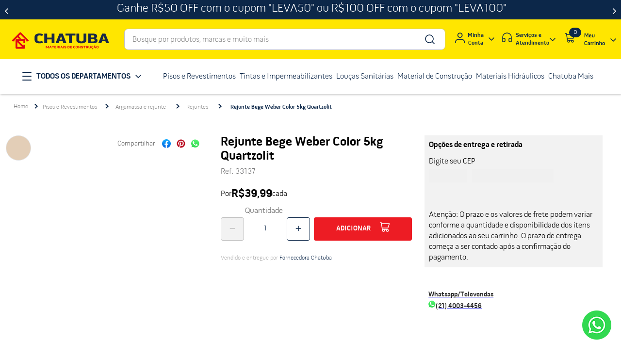

--- FILE ---
content_type: text/html; charset=utf-8
request_url: https://www.google.com/recaptcha/enterprise/anchor?ar=1&k=6LdV7CIpAAAAAPUrHXWlFArQ5hSiNQJk6Ja-vcYM&co=aHR0cHM6Ly93d3cuY2hhdHViYS5jb20uYnI6NDQz&hl=pt-BR&v=PoyoqOPhxBO7pBk68S4YbpHZ&size=invisible&anchor-ms=20000&execute-ms=30000&cb=a0luugkheqj8
body_size: 49074
content:
<!DOCTYPE HTML><html dir="ltr" lang="pt-BR"><head><meta http-equiv="Content-Type" content="text/html; charset=UTF-8">
<meta http-equiv="X-UA-Compatible" content="IE=edge">
<title>reCAPTCHA</title>
<style type="text/css">
/* cyrillic-ext */
@font-face {
  font-family: 'Roboto';
  font-style: normal;
  font-weight: 400;
  font-stretch: 100%;
  src: url(//fonts.gstatic.com/s/roboto/v48/KFO7CnqEu92Fr1ME7kSn66aGLdTylUAMa3GUBHMdazTgWw.woff2) format('woff2');
  unicode-range: U+0460-052F, U+1C80-1C8A, U+20B4, U+2DE0-2DFF, U+A640-A69F, U+FE2E-FE2F;
}
/* cyrillic */
@font-face {
  font-family: 'Roboto';
  font-style: normal;
  font-weight: 400;
  font-stretch: 100%;
  src: url(//fonts.gstatic.com/s/roboto/v48/KFO7CnqEu92Fr1ME7kSn66aGLdTylUAMa3iUBHMdazTgWw.woff2) format('woff2');
  unicode-range: U+0301, U+0400-045F, U+0490-0491, U+04B0-04B1, U+2116;
}
/* greek-ext */
@font-face {
  font-family: 'Roboto';
  font-style: normal;
  font-weight: 400;
  font-stretch: 100%;
  src: url(//fonts.gstatic.com/s/roboto/v48/KFO7CnqEu92Fr1ME7kSn66aGLdTylUAMa3CUBHMdazTgWw.woff2) format('woff2');
  unicode-range: U+1F00-1FFF;
}
/* greek */
@font-face {
  font-family: 'Roboto';
  font-style: normal;
  font-weight: 400;
  font-stretch: 100%;
  src: url(//fonts.gstatic.com/s/roboto/v48/KFO7CnqEu92Fr1ME7kSn66aGLdTylUAMa3-UBHMdazTgWw.woff2) format('woff2');
  unicode-range: U+0370-0377, U+037A-037F, U+0384-038A, U+038C, U+038E-03A1, U+03A3-03FF;
}
/* math */
@font-face {
  font-family: 'Roboto';
  font-style: normal;
  font-weight: 400;
  font-stretch: 100%;
  src: url(//fonts.gstatic.com/s/roboto/v48/KFO7CnqEu92Fr1ME7kSn66aGLdTylUAMawCUBHMdazTgWw.woff2) format('woff2');
  unicode-range: U+0302-0303, U+0305, U+0307-0308, U+0310, U+0312, U+0315, U+031A, U+0326-0327, U+032C, U+032F-0330, U+0332-0333, U+0338, U+033A, U+0346, U+034D, U+0391-03A1, U+03A3-03A9, U+03B1-03C9, U+03D1, U+03D5-03D6, U+03F0-03F1, U+03F4-03F5, U+2016-2017, U+2034-2038, U+203C, U+2040, U+2043, U+2047, U+2050, U+2057, U+205F, U+2070-2071, U+2074-208E, U+2090-209C, U+20D0-20DC, U+20E1, U+20E5-20EF, U+2100-2112, U+2114-2115, U+2117-2121, U+2123-214F, U+2190, U+2192, U+2194-21AE, U+21B0-21E5, U+21F1-21F2, U+21F4-2211, U+2213-2214, U+2216-22FF, U+2308-230B, U+2310, U+2319, U+231C-2321, U+2336-237A, U+237C, U+2395, U+239B-23B7, U+23D0, U+23DC-23E1, U+2474-2475, U+25AF, U+25B3, U+25B7, U+25BD, U+25C1, U+25CA, U+25CC, U+25FB, U+266D-266F, U+27C0-27FF, U+2900-2AFF, U+2B0E-2B11, U+2B30-2B4C, U+2BFE, U+3030, U+FF5B, U+FF5D, U+1D400-1D7FF, U+1EE00-1EEFF;
}
/* symbols */
@font-face {
  font-family: 'Roboto';
  font-style: normal;
  font-weight: 400;
  font-stretch: 100%;
  src: url(//fonts.gstatic.com/s/roboto/v48/KFO7CnqEu92Fr1ME7kSn66aGLdTylUAMaxKUBHMdazTgWw.woff2) format('woff2');
  unicode-range: U+0001-000C, U+000E-001F, U+007F-009F, U+20DD-20E0, U+20E2-20E4, U+2150-218F, U+2190, U+2192, U+2194-2199, U+21AF, U+21E6-21F0, U+21F3, U+2218-2219, U+2299, U+22C4-22C6, U+2300-243F, U+2440-244A, U+2460-24FF, U+25A0-27BF, U+2800-28FF, U+2921-2922, U+2981, U+29BF, U+29EB, U+2B00-2BFF, U+4DC0-4DFF, U+FFF9-FFFB, U+10140-1018E, U+10190-1019C, U+101A0, U+101D0-101FD, U+102E0-102FB, U+10E60-10E7E, U+1D2C0-1D2D3, U+1D2E0-1D37F, U+1F000-1F0FF, U+1F100-1F1AD, U+1F1E6-1F1FF, U+1F30D-1F30F, U+1F315, U+1F31C, U+1F31E, U+1F320-1F32C, U+1F336, U+1F378, U+1F37D, U+1F382, U+1F393-1F39F, U+1F3A7-1F3A8, U+1F3AC-1F3AF, U+1F3C2, U+1F3C4-1F3C6, U+1F3CA-1F3CE, U+1F3D4-1F3E0, U+1F3ED, U+1F3F1-1F3F3, U+1F3F5-1F3F7, U+1F408, U+1F415, U+1F41F, U+1F426, U+1F43F, U+1F441-1F442, U+1F444, U+1F446-1F449, U+1F44C-1F44E, U+1F453, U+1F46A, U+1F47D, U+1F4A3, U+1F4B0, U+1F4B3, U+1F4B9, U+1F4BB, U+1F4BF, U+1F4C8-1F4CB, U+1F4D6, U+1F4DA, U+1F4DF, U+1F4E3-1F4E6, U+1F4EA-1F4ED, U+1F4F7, U+1F4F9-1F4FB, U+1F4FD-1F4FE, U+1F503, U+1F507-1F50B, U+1F50D, U+1F512-1F513, U+1F53E-1F54A, U+1F54F-1F5FA, U+1F610, U+1F650-1F67F, U+1F687, U+1F68D, U+1F691, U+1F694, U+1F698, U+1F6AD, U+1F6B2, U+1F6B9-1F6BA, U+1F6BC, U+1F6C6-1F6CF, U+1F6D3-1F6D7, U+1F6E0-1F6EA, U+1F6F0-1F6F3, U+1F6F7-1F6FC, U+1F700-1F7FF, U+1F800-1F80B, U+1F810-1F847, U+1F850-1F859, U+1F860-1F887, U+1F890-1F8AD, U+1F8B0-1F8BB, U+1F8C0-1F8C1, U+1F900-1F90B, U+1F93B, U+1F946, U+1F984, U+1F996, U+1F9E9, U+1FA00-1FA6F, U+1FA70-1FA7C, U+1FA80-1FA89, U+1FA8F-1FAC6, U+1FACE-1FADC, U+1FADF-1FAE9, U+1FAF0-1FAF8, U+1FB00-1FBFF;
}
/* vietnamese */
@font-face {
  font-family: 'Roboto';
  font-style: normal;
  font-weight: 400;
  font-stretch: 100%;
  src: url(//fonts.gstatic.com/s/roboto/v48/KFO7CnqEu92Fr1ME7kSn66aGLdTylUAMa3OUBHMdazTgWw.woff2) format('woff2');
  unicode-range: U+0102-0103, U+0110-0111, U+0128-0129, U+0168-0169, U+01A0-01A1, U+01AF-01B0, U+0300-0301, U+0303-0304, U+0308-0309, U+0323, U+0329, U+1EA0-1EF9, U+20AB;
}
/* latin-ext */
@font-face {
  font-family: 'Roboto';
  font-style: normal;
  font-weight: 400;
  font-stretch: 100%;
  src: url(//fonts.gstatic.com/s/roboto/v48/KFO7CnqEu92Fr1ME7kSn66aGLdTylUAMa3KUBHMdazTgWw.woff2) format('woff2');
  unicode-range: U+0100-02BA, U+02BD-02C5, U+02C7-02CC, U+02CE-02D7, U+02DD-02FF, U+0304, U+0308, U+0329, U+1D00-1DBF, U+1E00-1E9F, U+1EF2-1EFF, U+2020, U+20A0-20AB, U+20AD-20C0, U+2113, U+2C60-2C7F, U+A720-A7FF;
}
/* latin */
@font-face {
  font-family: 'Roboto';
  font-style: normal;
  font-weight: 400;
  font-stretch: 100%;
  src: url(//fonts.gstatic.com/s/roboto/v48/KFO7CnqEu92Fr1ME7kSn66aGLdTylUAMa3yUBHMdazQ.woff2) format('woff2');
  unicode-range: U+0000-00FF, U+0131, U+0152-0153, U+02BB-02BC, U+02C6, U+02DA, U+02DC, U+0304, U+0308, U+0329, U+2000-206F, U+20AC, U+2122, U+2191, U+2193, U+2212, U+2215, U+FEFF, U+FFFD;
}
/* cyrillic-ext */
@font-face {
  font-family: 'Roboto';
  font-style: normal;
  font-weight: 500;
  font-stretch: 100%;
  src: url(//fonts.gstatic.com/s/roboto/v48/KFO7CnqEu92Fr1ME7kSn66aGLdTylUAMa3GUBHMdazTgWw.woff2) format('woff2');
  unicode-range: U+0460-052F, U+1C80-1C8A, U+20B4, U+2DE0-2DFF, U+A640-A69F, U+FE2E-FE2F;
}
/* cyrillic */
@font-face {
  font-family: 'Roboto';
  font-style: normal;
  font-weight: 500;
  font-stretch: 100%;
  src: url(//fonts.gstatic.com/s/roboto/v48/KFO7CnqEu92Fr1ME7kSn66aGLdTylUAMa3iUBHMdazTgWw.woff2) format('woff2');
  unicode-range: U+0301, U+0400-045F, U+0490-0491, U+04B0-04B1, U+2116;
}
/* greek-ext */
@font-face {
  font-family: 'Roboto';
  font-style: normal;
  font-weight: 500;
  font-stretch: 100%;
  src: url(//fonts.gstatic.com/s/roboto/v48/KFO7CnqEu92Fr1ME7kSn66aGLdTylUAMa3CUBHMdazTgWw.woff2) format('woff2');
  unicode-range: U+1F00-1FFF;
}
/* greek */
@font-face {
  font-family: 'Roboto';
  font-style: normal;
  font-weight: 500;
  font-stretch: 100%;
  src: url(//fonts.gstatic.com/s/roboto/v48/KFO7CnqEu92Fr1ME7kSn66aGLdTylUAMa3-UBHMdazTgWw.woff2) format('woff2');
  unicode-range: U+0370-0377, U+037A-037F, U+0384-038A, U+038C, U+038E-03A1, U+03A3-03FF;
}
/* math */
@font-face {
  font-family: 'Roboto';
  font-style: normal;
  font-weight: 500;
  font-stretch: 100%;
  src: url(//fonts.gstatic.com/s/roboto/v48/KFO7CnqEu92Fr1ME7kSn66aGLdTylUAMawCUBHMdazTgWw.woff2) format('woff2');
  unicode-range: U+0302-0303, U+0305, U+0307-0308, U+0310, U+0312, U+0315, U+031A, U+0326-0327, U+032C, U+032F-0330, U+0332-0333, U+0338, U+033A, U+0346, U+034D, U+0391-03A1, U+03A3-03A9, U+03B1-03C9, U+03D1, U+03D5-03D6, U+03F0-03F1, U+03F4-03F5, U+2016-2017, U+2034-2038, U+203C, U+2040, U+2043, U+2047, U+2050, U+2057, U+205F, U+2070-2071, U+2074-208E, U+2090-209C, U+20D0-20DC, U+20E1, U+20E5-20EF, U+2100-2112, U+2114-2115, U+2117-2121, U+2123-214F, U+2190, U+2192, U+2194-21AE, U+21B0-21E5, U+21F1-21F2, U+21F4-2211, U+2213-2214, U+2216-22FF, U+2308-230B, U+2310, U+2319, U+231C-2321, U+2336-237A, U+237C, U+2395, U+239B-23B7, U+23D0, U+23DC-23E1, U+2474-2475, U+25AF, U+25B3, U+25B7, U+25BD, U+25C1, U+25CA, U+25CC, U+25FB, U+266D-266F, U+27C0-27FF, U+2900-2AFF, U+2B0E-2B11, U+2B30-2B4C, U+2BFE, U+3030, U+FF5B, U+FF5D, U+1D400-1D7FF, U+1EE00-1EEFF;
}
/* symbols */
@font-face {
  font-family: 'Roboto';
  font-style: normal;
  font-weight: 500;
  font-stretch: 100%;
  src: url(//fonts.gstatic.com/s/roboto/v48/KFO7CnqEu92Fr1ME7kSn66aGLdTylUAMaxKUBHMdazTgWw.woff2) format('woff2');
  unicode-range: U+0001-000C, U+000E-001F, U+007F-009F, U+20DD-20E0, U+20E2-20E4, U+2150-218F, U+2190, U+2192, U+2194-2199, U+21AF, U+21E6-21F0, U+21F3, U+2218-2219, U+2299, U+22C4-22C6, U+2300-243F, U+2440-244A, U+2460-24FF, U+25A0-27BF, U+2800-28FF, U+2921-2922, U+2981, U+29BF, U+29EB, U+2B00-2BFF, U+4DC0-4DFF, U+FFF9-FFFB, U+10140-1018E, U+10190-1019C, U+101A0, U+101D0-101FD, U+102E0-102FB, U+10E60-10E7E, U+1D2C0-1D2D3, U+1D2E0-1D37F, U+1F000-1F0FF, U+1F100-1F1AD, U+1F1E6-1F1FF, U+1F30D-1F30F, U+1F315, U+1F31C, U+1F31E, U+1F320-1F32C, U+1F336, U+1F378, U+1F37D, U+1F382, U+1F393-1F39F, U+1F3A7-1F3A8, U+1F3AC-1F3AF, U+1F3C2, U+1F3C4-1F3C6, U+1F3CA-1F3CE, U+1F3D4-1F3E0, U+1F3ED, U+1F3F1-1F3F3, U+1F3F5-1F3F7, U+1F408, U+1F415, U+1F41F, U+1F426, U+1F43F, U+1F441-1F442, U+1F444, U+1F446-1F449, U+1F44C-1F44E, U+1F453, U+1F46A, U+1F47D, U+1F4A3, U+1F4B0, U+1F4B3, U+1F4B9, U+1F4BB, U+1F4BF, U+1F4C8-1F4CB, U+1F4D6, U+1F4DA, U+1F4DF, U+1F4E3-1F4E6, U+1F4EA-1F4ED, U+1F4F7, U+1F4F9-1F4FB, U+1F4FD-1F4FE, U+1F503, U+1F507-1F50B, U+1F50D, U+1F512-1F513, U+1F53E-1F54A, U+1F54F-1F5FA, U+1F610, U+1F650-1F67F, U+1F687, U+1F68D, U+1F691, U+1F694, U+1F698, U+1F6AD, U+1F6B2, U+1F6B9-1F6BA, U+1F6BC, U+1F6C6-1F6CF, U+1F6D3-1F6D7, U+1F6E0-1F6EA, U+1F6F0-1F6F3, U+1F6F7-1F6FC, U+1F700-1F7FF, U+1F800-1F80B, U+1F810-1F847, U+1F850-1F859, U+1F860-1F887, U+1F890-1F8AD, U+1F8B0-1F8BB, U+1F8C0-1F8C1, U+1F900-1F90B, U+1F93B, U+1F946, U+1F984, U+1F996, U+1F9E9, U+1FA00-1FA6F, U+1FA70-1FA7C, U+1FA80-1FA89, U+1FA8F-1FAC6, U+1FACE-1FADC, U+1FADF-1FAE9, U+1FAF0-1FAF8, U+1FB00-1FBFF;
}
/* vietnamese */
@font-face {
  font-family: 'Roboto';
  font-style: normal;
  font-weight: 500;
  font-stretch: 100%;
  src: url(//fonts.gstatic.com/s/roboto/v48/KFO7CnqEu92Fr1ME7kSn66aGLdTylUAMa3OUBHMdazTgWw.woff2) format('woff2');
  unicode-range: U+0102-0103, U+0110-0111, U+0128-0129, U+0168-0169, U+01A0-01A1, U+01AF-01B0, U+0300-0301, U+0303-0304, U+0308-0309, U+0323, U+0329, U+1EA0-1EF9, U+20AB;
}
/* latin-ext */
@font-face {
  font-family: 'Roboto';
  font-style: normal;
  font-weight: 500;
  font-stretch: 100%;
  src: url(//fonts.gstatic.com/s/roboto/v48/KFO7CnqEu92Fr1ME7kSn66aGLdTylUAMa3KUBHMdazTgWw.woff2) format('woff2');
  unicode-range: U+0100-02BA, U+02BD-02C5, U+02C7-02CC, U+02CE-02D7, U+02DD-02FF, U+0304, U+0308, U+0329, U+1D00-1DBF, U+1E00-1E9F, U+1EF2-1EFF, U+2020, U+20A0-20AB, U+20AD-20C0, U+2113, U+2C60-2C7F, U+A720-A7FF;
}
/* latin */
@font-face {
  font-family: 'Roboto';
  font-style: normal;
  font-weight: 500;
  font-stretch: 100%;
  src: url(//fonts.gstatic.com/s/roboto/v48/KFO7CnqEu92Fr1ME7kSn66aGLdTylUAMa3yUBHMdazQ.woff2) format('woff2');
  unicode-range: U+0000-00FF, U+0131, U+0152-0153, U+02BB-02BC, U+02C6, U+02DA, U+02DC, U+0304, U+0308, U+0329, U+2000-206F, U+20AC, U+2122, U+2191, U+2193, U+2212, U+2215, U+FEFF, U+FFFD;
}
/* cyrillic-ext */
@font-face {
  font-family: 'Roboto';
  font-style: normal;
  font-weight: 900;
  font-stretch: 100%;
  src: url(//fonts.gstatic.com/s/roboto/v48/KFO7CnqEu92Fr1ME7kSn66aGLdTylUAMa3GUBHMdazTgWw.woff2) format('woff2');
  unicode-range: U+0460-052F, U+1C80-1C8A, U+20B4, U+2DE0-2DFF, U+A640-A69F, U+FE2E-FE2F;
}
/* cyrillic */
@font-face {
  font-family: 'Roboto';
  font-style: normal;
  font-weight: 900;
  font-stretch: 100%;
  src: url(//fonts.gstatic.com/s/roboto/v48/KFO7CnqEu92Fr1ME7kSn66aGLdTylUAMa3iUBHMdazTgWw.woff2) format('woff2');
  unicode-range: U+0301, U+0400-045F, U+0490-0491, U+04B0-04B1, U+2116;
}
/* greek-ext */
@font-face {
  font-family: 'Roboto';
  font-style: normal;
  font-weight: 900;
  font-stretch: 100%;
  src: url(//fonts.gstatic.com/s/roboto/v48/KFO7CnqEu92Fr1ME7kSn66aGLdTylUAMa3CUBHMdazTgWw.woff2) format('woff2');
  unicode-range: U+1F00-1FFF;
}
/* greek */
@font-face {
  font-family: 'Roboto';
  font-style: normal;
  font-weight: 900;
  font-stretch: 100%;
  src: url(//fonts.gstatic.com/s/roboto/v48/KFO7CnqEu92Fr1ME7kSn66aGLdTylUAMa3-UBHMdazTgWw.woff2) format('woff2');
  unicode-range: U+0370-0377, U+037A-037F, U+0384-038A, U+038C, U+038E-03A1, U+03A3-03FF;
}
/* math */
@font-face {
  font-family: 'Roboto';
  font-style: normal;
  font-weight: 900;
  font-stretch: 100%;
  src: url(//fonts.gstatic.com/s/roboto/v48/KFO7CnqEu92Fr1ME7kSn66aGLdTylUAMawCUBHMdazTgWw.woff2) format('woff2');
  unicode-range: U+0302-0303, U+0305, U+0307-0308, U+0310, U+0312, U+0315, U+031A, U+0326-0327, U+032C, U+032F-0330, U+0332-0333, U+0338, U+033A, U+0346, U+034D, U+0391-03A1, U+03A3-03A9, U+03B1-03C9, U+03D1, U+03D5-03D6, U+03F0-03F1, U+03F4-03F5, U+2016-2017, U+2034-2038, U+203C, U+2040, U+2043, U+2047, U+2050, U+2057, U+205F, U+2070-2071, U+2074-208E, U+2090-209C, U+20D0-20DC, U+20E1, U+20E5-20EF, U+2100-2112, U+2114-2115, U+2117-2121, U+2123-214F, U+2190, U+2192, U+2194-21AE, U+21B0-21E5, U+21F1-21F2, U+21F4-2211, U+2213-2214, U+2216-22FF, U+2308-230B, U+2310, U+2319, U+231C-2321, U+2336-237A, U+237C, U+2395, U+239B-23B7, U+23D0, U+23DC-23E1, U+2474-2475, U+25AF, U+25B3, U+25B7, U+25BD, U+25C1, U+25CA, U+25CC, U+25FB, U+266D-266F, U+27C0-27FF, U+2900-2AFF, U+2B0E-2B11, U+2B30-2B4C, U+2BFE, U+3030, U+FF5B, U+FF5D, U+1D400-1D7FF, U+1EE00-1EEFF;
}
/* symbols */
@font-face {
  font-family: 'Roboto';
  font-style: normal;
  font-weight: 900;
  font-stretch: 100%;
  src: url(//fonts.gstatic.com/s/roboto/v48/KFO7CnqEu92Fr1ME7kSn66aGLdTylUAMaxKUBHMdazTgWw.woff2) format('woff2');
  unicode-range: U+0001-000C, U+000E-001F, U+007F-009F, U+20DD-20E0, U+20E2-20E4, U+2150-218F, U+2190, U+2192, U+2194-2199, U+21AF, U+21E6-21F0, U+21F3, U+2218-2219, U+2299, U+22C4-22C6, U+2300-243F, U+2440-244A, U+2460-24FF, U+25A0-27BF, U+2800-28FF, U+2921-2922, U+2981, U+29BF, U+29EB, U+2B00-2BFF, U+4DC0-4DFF, U+FFF9-FFFB, U+10140-1018E, U+10190-1019C, U+101A0, U+101D0-101FD, U+102E0-102FB, U+10E60-10E7E, U+1D2C0-1D2D3, U+1D2E0-1D37F, U+1F000-1F0FF, U+1F100-1F1AD, U+1F1E6-1F1FF, U+1F30D-1F30F, U+1F315, U+1F31C, U+1F31E, U+1F320-1F32C, U+1F336, U+1F378, U+1F37D, U+1F382, U+1F393-1F39F, U+1F3A7-1F3A8, U+1F3AC-1F3AF, U+1F3C2, U+1F3C4-1F3C6, U+1F3CA-1F3CE, U+1F3D4-1F3E0, U+1F3ED, U+1F3F1-1F3F3, U+1F3F5-1F3F7, U+1F408, U+1F415, U+1F41F, U+1F426, U+1F43F, U+1F441-1F442, U+1F444, U+1F446-1F449, U+1F44C-1F44E, U+1F453, U+1F46A, U+1F47D, U+1F4A3, U+1F4B0, U+1F4B3, U+1F4B9, U+1F4BB, U+1F4BF, U+1F4C8-1F4CB, U+1F4D6, U+1F4DA, U+1F4DF, U+1F4E3-1F4E6, U+1F4EA-1F4ED, U+1F4F7, U+1F4F9-1F4FB, U+1F4FD-1F4FE, U+1F503, U+1F507-1F50B, U+1F50D, U+1F512-1F513, U+1F53E-1F54A, U+1F54F-1F5FA, U+1F610, U+1F650-1F67F, U+1F687, U+1F68D, U+1F691, U+1F694, U+1F698, U+1F6AD, U+1F6B2, U+1F6B9-1F6BA, U+1F6BC, U+1F6C6-1F6CF, U+1F6D3-1F6D7, U+1F6E0-1F6EA, U+1F6F0-1F6F3, U+1F6F7-1F6FC, U+1F700-1F7FF, U+1F800-1F80B, U+1F810-1F847, U+1F850-1F859, U+1F860-1F887, U+1F890-1F8AD, U+1F8B0-1F8BB, U+1F8C0-1F8C1, U+1F900-1F90B, U+1F93B, U+1F946, U+1F984, U+1F996, U+1F9E9, U+1FA00-1FA6F, U+1FA70-1FA7C, U+1FA80-1FA89, U+1FA8F-1FAC6, U+1FACE-1FADC, U+1FADF-1FAE9, U+1FAF0-1FAF8, U+1FB00-1FBFF;
}
/* vietnamese */
@font-face {
  font-family: 'Roboto';
  font-style: normal;
  font-weight: 900;
  font-stretch: 100%;
  src: url(//fonts.gstatic.com/s/roboto/v48/KFO7CnqEu92Fr1ME7kSn66aGLdTylUAMa3OUBHMdazTgWw.woff2) format('woff2');
  unicode-range: U+0102-0103, U+0110-0111, U+0128-0129, U+0168-0169, U+01A0-01A1, U+01AF-01B0, U+0300-0301, U+0303-0304, U+0308-0309, U+0323, U+0329, U+1EA0-1EF9, U+20AB;
}
/* latin-ext */
@font-face {
  font-family: 'Roboto';
  font-style: normal;
  font-weight: 900;
  font-stretch: 100%;
  src: url(//fonts.gstatic.com/s/roboto/v48/KFO7CnqEu92Fr1ME7kSn66aGLdTylUAMa3KUBHMdazTgWw.woff2) format('woff2');
  unicode-range: U+0100-02BA, U+02BD-02C5, U+02C7-02CC, U+02CE-02D7, U+02DD-02FF, U+0304, U+0308, U+0329, U+1D00-1DBF, U+1E00-1E9F, U+1EF2-1EFF, U+2020, U+20A0-20AB, U+20AD-20C0, U+2113, U+2C60-2C7F, U+A720-A7FF;
}
/* latin */
@font-face {
  font-family: 'Roboto';
  font-style: normal;
  font-weight: 900;
  font-stretch: 100%;
  src: url(//fonts.gstatic.com/s/roboto/v48/KFO7CnqEu92Fr1ME7kSn66aGLdTylUAMa3yUBHMdazQ.woff2) format('woff2');
  unicode-range: U+0000-00FF, U+0131, U+0152-0153, U+02BB-02BC, U+02C6, U+02DA, U+02DC, U+0304, U+0308, U+0329, U+2000-206F, U+20AC, U+2122, U+2191, U+2193, U+2212, U+2215, U+FEFF, U+FFFD;
}

</style>
<link rel="stylesheet" type="text/css" href="https://www.gstatic.com/recaptcha/releases/PoyoqOPhxBO7pBk68S4YbpHZ/styles__ltr.css">
<script nonce="IlaEYN5MxnLANBKq_6Dcjw" type="text/javascript">window['__recaptcha_api'] = 'https://www.google.com/recaptcha/enterprise/';</script>
<script type="text/javascript" src="https://www.gstatic.com/recaptcha/releases/PoyoqOPhxBO7pBk68S4YbpHZ/recaptcha__pt_br.js" nonce="IlaEYN5MxnLANBKq_6Dcjw">
      
    </script></head>
<body><div id="rc-anchor-alert" class="rc-anchor-alert"></div>
<input type="hidden" id="recaptcha-token" value="[base64]">
<script type="text/javascript" nonce="IlaEYN5MxnLANBKq_6Dcjw">
      recaptcha.anchor.Main.init("[\x22ainput\x22,[\x22bgdata\x22,\x22\x22,\[base64]/[base64]/[base64]/bmV3IHJbeF0oY1swXSk6RT09Mj9uZXcgclt4XShjWzBdLGNbMV0pOkU9PTM/bmV3IHJbeF0oY1swXSxjWzFdLGNbMl0pOkU9PTQ/[base64]/[base64]/[base64]/[base64]/[base64]/[base64]/[base64]/[base64]\x22,\[base64]\\u003d\x22,\x22bkpRw7bDrsKkb0EvbcOZwqYJw5oFw4QvAi5FYSMQAcKtUMOXwrrDqsK5wo/Cu0LDq8OHFcKYO8KhEcKOw6bDmcKcw4zChS7CmR8lJV9Ufk/DlMO5UcOjIsKzJMKgwoM3CnxSWFPCmw/ClkRMwozDp0R+dMKqwoXDl8Kiwqdvw4Vnwr7DlcKLwrTCpsONL8Kdw7XDusOKwr4/[base64]/Dq3EFw4nCs8Kwwp51wqRSDcOOw6/Cp8KrBsONGsKSworCvcK2w4NJw4TCncKlw4FsdcK7XcOhJcO5w7TCn07CrMOrNCzDqHvCqlwswrjCjMKkNsODwpUzwqU0IlYrwpAFBcKvw44NNUoTwoEgwrXDjVjCn8KoFHwSw6DCuSpmL8OEwr/DusOQwqrCpHDDlcKfXDhlwp3DjWBZFsOqwopKwpvCo8O8w5JIw5dhwqPCv1RDZA/[base64]/B8ORJGYZQFLCqsK8wqZERBjDjMO4wr7Ci8K7w7YxwovDu8ORw4bDqWPDosKjw5rDmTrCo8KPw7HDs8ORNlnDocKXLcOawoA/fMKuDMOJEsKQMXUbwq0zbMObDmDDvnjDn3PCrcO4eh3Cul7CtcOKwqvDrVvCjcOkwrcOOUEdwrZ5w40YwpDClcKVVMKnJsKUMQ3CucKjZsOGQyhMwpXDsMKOwo/[base64]/w5MRwpQdWcKUw6zCklLDp8OkIsOfw5vDuDQrGC/Du8OewoLCuUPDvkEDw70UFm7ChsOkwr4aQsOoNcOkAwZ7w7vDrmwlw7xyV1/[base64]/[base64]/Dn8Osw6d4w5DCjgzCn2Edwrwpw4h2AMKjQMOsw5tewoJIwpHCv13Dl289w5jDlQzCvGnDuDApwrXDt8KVw5xXeRLDlyjCjsO4woIzw63Dt8K7wp7CuW3ChcOywpTDh8ODw5gUADbCu1HDjSQ+PGnDjmYiw6oSw4XCoHzCv3nCn8KbwqbCmggPwr/[base64]/Ch3zDm8K5UkXCkcOhKcO4w4tHHETCvCQAQUjDgcKsZMOMwqIKwpFTHjp0w43CpcKwBcKEwoILwqDCgsKBeMOHfQkqwoMCYMKwwq/ChgjChMOJR8Oze1zDlFJ2KsOqwp0tw53DmMOYAUdMN1phwqZkwppxCcK/w68wwpLCjmd6wprCnH9DwpTDhC0FUcOvw5bDn8K1w4fDkD1OCWTCi8OFThh8UMKSByzCtE/CnsOpKXzDthVGBQDDujjCnMOtwr/Dh8OaA1LCiiwfwobCpj5HwpfDo8KWwrxhw7/[base64]/[base64]/Cnw8mJSpPw4JtPyFaw5gOw4/Dl8KTwqdqYMKWwodSUEpJTnzDisKuDsOIRMObVBx5wo4IdMKIXE8ZwoRMw4YDw4nDpsObwocOVwHDpsK9w5nDpAR4M1teY8KlHGTDosKswpFfWsKmQk9TNsOoVMOcwq0+Hn4Va8OQBFTDmR/CmsKiw6DCisO1XMOCwoFKw5fDh8KbFg/CkcK0MMOJUD9edcK7DivCjzQdw7nDjwXDuF7Clg/DtDnDrkg+wr/DjATDjcOzGTJMGMOOwocYw6ENw4vCkykBw4o8KcKhS2vClcOULMKuZH/ClmzDhwMsMQ8hOsObHMO8w54+w4B9F8K4w4XDm01cIE7DmsKqwrxUI8OWRU/DusOOwrjCisKMwrBPwrBzXyRiCFfCsA3Cv2LDrXjCicKtUcOcV8OgVnHDqsOlag7DgVhtA13DmsKYEsKowpUrHkAlRcOHW8Oqwo8oVMOCw6TDintwPi/ChEJwwrARw7LCr1rDgnBSwq50w5nCp1rCvMO8UsKiwp7CmwkUwpTDtUxOZMK7NmIzw7Jww7AKw55Bwp1CR8OFKMOZeMOiQ8OKbcO7w5XDrxDCm3zChcOawpzDo8KTLDjDpC1bw4jCrsO/wp/[base64]/eULCoysvw4l3fg/CvMK6A1UxbMO2dzPCssOURcOAwpvDu8KlAi/DssK6JjvDh8Khwr7CgsK2w7U8MMKcw7U9PB/DmjPClXfCtcKWScK8PsOeQ2Fxwp7DvFdYwqbCrh9zWcO3w4woJEEpwojCjMOjA8KyChIEayjDu8K4w4p4w5/Dg2/CqFPClhrDoF5bworDlcOdwqsCIMOmw6HCqMKWw4UNU8K8wqXCrcK5CsOuVMOjw6FhMCsCwr3Dl0DDssOOX8Ocw4wvwqNOAMOUW8OswoVsw4oJcy/DpUBDw4/CtVw4w6MqYQPChcKlwpLCiWPCj2dzSsOkDhHCjsOGw4bCi8OCw5/DslZBecOpwrEhchrCoMOVwpkBATsuw5zDjcKCP8Olw753QC3CnMK6woAbw6RSasKMw5HDj8OOwr3DjcOPMXzCvVZjD3vDqWB+bT4xU8OFw60lScKJVcOUFMO+wp4cFMKDwoo0HsKiXcK5RWMkw43Cj8K1Q8OVTHsxHMOgQ8OLworDoCAiTFVnw6lCw5TCvMKow4Z/[base64]/[base64]/CrMO4bMOXwrLDn8KHAsOKwpV1w6zDjAtcLcKewoZNegbDrH7Dk8KgwrLDucOdw5hFwrLDj09cYcOhw5BMw7l4w7hIwqjCuMKzDcOXwqvCssKdR305TAfDjVFJEsOQwpoOd3NFcVzDsW/DsMKfw58dMMKcw5c/ZcOnw73DnsKFQMO2w6hkwpotwofCqUvCjB3DkMOue8KFe8KwwpHDtmVBTXw+wojCmsOjXcORwrczM8OkSz/CmcK8w4HCmxDCpMO3w73CisOlKcO9TBRRe8KPOS8twqdVw7vDmy1Rw4pqw4EeXA/[base64]/Dk8O0FiTCihFkwp/CvMK8fsOaw5g2w5nCv8OKAhs1VcOBw5rDqMObaRJqDsOswoFiwrjDtHrCmcO/wqJcV8OWc8O9HcKVwqHCvMOneW5Tw4QSw5MOwpjCgnbCssKdNsONw4DDkjgrwpJ5wo9DwqBcw7jDjgPDp1LCkURTw67CgcOQwp7Di3LDsMO4wr/DhXzClBDClzzDlcKBf2zDmjrDisOTwovCkcK+bMO2Z8KlU8KALMOuw4XDmsO0wqXCux1/BCJefERoKcKeWcOSwqnDj8Oxwrocw7DDmTZqC8KyFnFRIcKaDVAXw51uwoolHcKBcsO6C8KYR8OkGcKgw5k/WWvCt8OMw744fcKJwqx2w5/CtVXCoMKEwojCt8O2w5vCnsOOwqUlwrpSJsO7wolxKxvDhcKRfsOUw7kIwr/[base64]/CijQ9wrEHwqQPw7FgfxXCkn1UwqDCssKDQMOYGirCs8KjwqBzw5DDhiwBwp8kJUzCm3PChXxIw54ZwpRUw5ZGYl7CtsK7w7MQZT5Ea3AwYQVrRsKOWy0Xwpl4w6bCpsO/[base64]/HxUiGcKMBTHCv8O8wp1lw6pHwrUwwrfDhsOXS8KWwprCm8OswqkxQU/Do8Klw47Ch8K8GQZGw4vDs8KRU1/[base64]/F8O8IMKMUMOnPMO7YH3DpsK4E8Odw7PDs8KMLsKLw7lMWy7CjXnDjHvCocOcwq8KH0/CqinChGFxwooFw7hdw6hXU2pRwq8KPsOJw5tzwrNpE3XCkMOdwrXDq8Ogwqw6RwjDg1YcRcO1AMOZw40XwqnCqsOcaMOvw6/DgyXDtynCrxLCmBLDrcKJLyPDgwhMPFHCsMOSwovCocKVwqLClMOdwqPDkjcWY2ZtwpDDqAtAdHoQGEA3UMO4w7DCjxMkw6XDmz9Lw4dcbMKxBMOxw6/CmcOFXxvDi8K7CRg0w4zDjMOtYQNGw6N2f8KpwqPCt8Onw6Qsw7UkwpzCn8K5PsK3FkwbbsOaw6EQwobCj8KKdMKNwoHDjk7DjsKfbMO5EsKywrVhwoHDqWx5w4zCj8O9w5TDjAHCp8Onc8K/D29RDmkbZS1ww4prZsK8IcO1w5XCg8OAw6zDhy7DoMKvFVvCoEbDpcONwqdoGRcZwqN2w7xNw4jCtcOTw7nCuMOLW8KYUF5Fw41Twot/[base64]/AsOnw6ZhwpDDlsKcw7FEGGHCk8OgwpFfXcKeXHjDqMKnKQjCtlEdd8OuEF3DtxElNsO7C8OGbsKuUWsRXwlHw6jDrlwMwqc4AMOHw6fCuMOBw7sdw7JKwqHCk8KSP8KHw6RQaEbDi8OtIcOUwr8Vw5QEw6TDh8OGwqc1wr/DicKdw61vw6rDu8KfwpXCiMO5w5dfL1LDvsOcHcO2wrbDnQdzwrDDiQtcw5YQwoAuDsKfwrEHwrZzwqzDjD5Lw5XCvMKAdCXCmTE/[base64]/w5jCqAQsA8K1RMKow5XClDQiQmnDjRwVZMKcIMKfw6dPByTCjcOGPHhyGyxkQzBnE8Ore0XDtCjDkmUSwoLDiFpZw6l/wqHCoUvDnid9IHrDgMO/X3zDqXANw7vDtxfCq8O+VsKSHQQkw7DDuWrCllVHwp/Cg8OxNMOXUcOqw5XDucKseBJacnvDtMOaBW7CqMKZPcKDCMKNdxPDu25RwoDCgynChWvCoTIMwr3CkMKcwpzCnh0LG8Ovwq98MUZcwp5bw4ECOcOEw4UtwoMkJlxFwrBiOcKVw5TDvMKAw7M0KMKOwqrDscOewrp9GxDChcKeYcKQRArDhxImwqjDuj/CohFTwpPCjcOHUsKOHSvCscKuwok+N8OLw6rDjRMlwrI4C8OITMK1w63DscOWKMKowrtyKcKcEcOpHWZywqPDrhPDk2fDuxvCvVXCjgxbeFIsVGNPwoTDk8KKwqh+VcKieMKEw7bDh0LCoMKHwrYzMsK+fFknw4Yjw40/NcO8FCo/w6MkFsKYYcOCeALCr194aMOPLFvDtyhPKMO1a8OtwrFMFsONZMO8dcKYw5wzXAghSSDCpmzCqy7Cr1FAIX/DqcKLwpnDoMOwFDXCoGfCucKFwqzDlyvDk8O2wo9xYF7Cn1ZuPk/CkMKIeE52w7zCpsKCdkE/bcKcXXTDpsKLTEXDu8KXw65dBnpdVMOibMKPQi1ybFPDkiTDgQZPw6bClsOQwqpFVyLCnm9ECMK1w6rCsnbCi2fCncKLVsKAwrMDPMKWN357w7l8RMOrFBxCwpnCo290VHVWw6vDglIzw54Ww6MFJUMMScKEw5Ztw5xnasKsw5gvLcKdBMKlbATDs8OvWg1Rw6/DncOtZl02PSnDrMOcw7VlOAQ4w5UzwonDg8Kvc8OTw6Upw5PDuFnDlcKxwpvDp8OkecOMXsOlw6DDtcKiTsKYMMKpwq3DmQjDpn7CjRZVCHbDqMOfwrHDmxXCscOSwqkCw6XCjxM9w5rDvisgfcK5TkXDt17Dmh7DlTzCtcKSw7k/WsKaZsO9C8KoPMODwqbDlsKVw48Zw6d7w4E4YW3DnDLDn8K4e8OQw6Ugw77Co3LCncOGDkE/IcKOE8KZPnDCjMO4KX4vGMO+wpJ+IlTChn1PwoY8X8KjO3gLw5HDlBXDpsOwwp10M8O4wqzCtFUfw4J1fsOARgXClVrDmGwqaAfCrMO7w73Dkx5cZXlNOMKHwqYzwoxCw7rDil00OgfCvRzDuMKjZCzDqcOewpkqw49SwrU+wphKY8KxZCh/asO6wrbCkWYbwqXDhMKzwqI+b8Kue8OSw6ZRw77ClRPCosOxw7/Cr8OVwoJjw6LDp8KmdwZTw5HCisKsw7UtFcO8bSIBw64pb2bDoMOuw5cZesOMdWNzw57CpSJmZDBKXcOMw6fDjR9Zwr43IsOpfcOZwqnDph7ClXHCnMK8T8OrYifCssKCwrDCpUITwqlRwroXIMO1wp1lVz/CgWQaTzNwRsKlwqvCiyYxYlEfwrXCssK/XcOSwovDlX/DkV/Ch8OKwowwZg5ew6EIO8KiPcO+w6/DtX4WO8K3w5lrMsO8wrPDgi7DpX7Cq1csS8Ocw7Uuwqt1wrRQcHnCiMKzdHUeT8K6VWAowqssFHDCqsK3wr8ATMOCwp45wqDDosK1w4ZowqzCghbCsMOfwqwGw7fDksKcwrJDw6EgUMOMOMKZEBsPwr7Dv8OTw6vDrA3DhQISw4/Ds3cbbsORA0A2w4gOwpxWMB3DpW0Ew6dfwr3CusKRwrPCsUxCLcKZw4rCpMK6N8OubcO9w65SwpbCrcORQcOpQMOwdsK2dyPCqT1Rw6HDosKAw5PDqh/Cv8OVw49hUXLDi1VTw4VxIn/[base64]/CisO6HcO9JMK5ZlMkMTDDt8KqCsKZwpxgw43CrC82wrstw7/ClcKzYUNqdDdewr3DtVrCpm/Ct1nDpMO5GMKTw4DDhQDDtMK2ZTzDlhxww6YfbcKmwr3Cm8OlNsOfw6XCiMKCA3fCqjzCklfClCXDs0MAwoQHW8OUXcK9wo4GRMK1wq3Ci8KLw5oxK3nDlsOYPExrJcO5XcO8Wg/Clm/ChMO1w6gbK2rCmQV8wqpeE8K8LUBfwoPCg8O1OcKRwpbCnyhjKcKNAUcHdsOqRzXDgcKBN2vDlMKNwotBQ8Kzw5XDlsOSF0IQQxnDhVw1eMOBaTXCkMOcw6PCicOUSMKtw4d2McKKUcKaUVsaGRvCrAlcw4M3wpLDlcOTNsORdcKPbn10JSnCuy4hw7bCrXLDuwV/UU8Xw798fsKfw7xBVwLCpMKDY8KEa8KeOsOWYyRNRDDCpkLDncOlI8O5bcOlwrbCthDCisOUYhA3U1PCjcKAVTAgAHkQFcKaw6jDqTHCj2bDpVQ3w5Qqw7/[base64]/CjgTDh8Ouw45jI2gGQsK9w5HCkMKiwrRVw5pXw7Ikwq9ewqQXw4d0XMK5Dl4CwpDCgsOewqDDvcKBRD05wojDnsO/w5tHdwbClMOfwqI+e8OgUwNRPcKiHSdrw6FLM8OpUR1aZcKrwrdxH8KRGDjCn3VLw6NYwpPDucKhw4vDkTHCscOIYsKVwr7DiMKEUi3Cr8K4wpbCukbDrFEFw7PDhC8qw4JuTyzClMK/wr3DplLDi0XCmMKPwp9vw4Iawqw0wo8HwoHDu20zAsOpYMOowqbCnmF0w7pTwrgJCcK2wp/CvjPCtcKdN8K5U8K1woTDnnnDoA9OwrzCusOSwp0rwqFiw6vCjsKDdw7DrmB/OWrCmxvCgTLCtR8MDg/[base64]/VjfDtcO/a8KxPiLDnC8kw5/CqTPCr8ORw6zCjl1hKFXCp8KQw54wecKBwqYcwp/[base64]/ExrDo8Kpw6wJUsKaF8Kuw7TDp0fCiwrDqEBoGMKUJMKiwqjDgEfCgwNFdA7DjjEnw4dww68lw4bClG/DlsOtayHDi8OBwrIbQsKTwo/[base64]/CjcKHw65uw5jCvcOiFcOHKcK+PMK4A2V+wr/Dsn/CtyrDvDjCjkHCgsK9OcKSQ3E6XERNM8O6wpNBw4t8XsKnwq7DvlUjAx5Rw5bCvSYiTBnChig4wonCgzgEC8KLUMKzwofDgmFLwosXw5TCksKxw53CpDgWwopjw657woHCoxtfw41BBiVKwrUyCcORw4PDpUUVw7o/JcOuwrPCrcOFwrbCllBXdWEiNgTCt8K9exvDvxF9X8OjHMOGwocQw4TDkMKzKh9/[base64]/[base64]/DicOsWxoRXX1AZkllQRB2wrx1wovCjykww48Kw54UwrYzw6cQw4cKwr41w5nDtQnCmgFTw5HDh0Z7Hh4HeWAWwrNYG2omVG/Ch8O3w6HDtknDjybDrBrCiHUQMmBtVcOSwoPDshxAYMOew59EwrjCpMO/[base64]/Fy9xwoEewqopZDrDgE7DvcOTw6R/w7HDu2Rgw440wqMeMCbChsOZwq0kwr5Lw5Zyw5sSwo9Cwp1HMC8Qw5zDui3Dq8OewpPDpHp9BcKww7PCmMKzH1VLThzClMOAORfDrsKoZMKrwr/DugZ8CcOmwqMnC8K8woZQTsKLVcK6XWlQwprDjsO8wrPCvWMtw6B5wrnClDfDnMKzZR9Bw6hKw4VqJTLDt8OLT1DDmxsAw4MAw4pJEsOybgBOw6jCjcK8acO4w61Iwol/fS5eXjjDnEsKXsOpazPChsOJZsK4DVcWHsO7DsOGw7fDqzPDnsOPwo4qw44ZH0Vcw4/[base64]/CsMK7wo3DscOMKQxEw63DrcOEwoJ3w47DmsOvwovDicKpOVPDjGjCh2zDoAHCtsKsNEzDpEUeGsO0w6QKFcOpesOnw7MywpTDhUHDsj8/w6DDnsOVwpYsB8KJZDwadMKRAXbDpWHDmMOMcnwLXMK7Gwo6w70QR2vDoAwIMHjDosOEwo4jFmrChWXDmhHDoAtkw6Jdw7bCh8KywqHCs8Oyw7XDs0jDnMKTD17DusKtI8KRw5Q+P8KFecOBw7Isw7MAAhfDlS/DhVE9TsK7CnrCnzPDpm1YcgZqwr0Ew4tLwpsww4bDpnfDtMKww74BWsKyIAbCrjQLw6XDpMOFR2l/dsO7FcOkXXbCsMKhDTQrw7k9JMKeTcKONBBPNMOnw4fDokV2wpMFwpfCkz3CnSnCiTIma3fCqMOiwrLDtMKdLGHDg8OscS4kQmclw4nCk8KZa8K3FjHCscOyRRZEVAEEw6YQU8KiwrXCt8Omwq9UdMO/OFE2wpbCuCRcb8Kuwq3CgmQHTzZSw6rDt8OaNMOBwqvCvyxVH8KZFU7DkH7Cgmw8w64CF8O+ccOMw4fCm2TDmW0vT8OvwrI7M8O0wrnDgsKBwrhfAEs2wqTCpMOgYQhIaD7CshcPMcOJccKbemBTw7/DphzDusKmQ8O4WsK4GcOmSsKKMsOywrdMwqpJCzLDrVwzGGXDjivDm0shwoUqKQw2QR8iA1TCu8K5O8OBH8K6w5zDun7CmCXDsMOnwojDh3FCw7fCgcO8w5JaKsKdNcK7wrvCuBDCkw7DmCkLVMK3P3fDik13HcKtwqoaw4prOsKHTgljw7HCgTg2eTg6woDDrcK/CmzCu8ONwrzCiMOJw68lWFNNwrfDv8Kewpt/fMK9wrvDs8KyEcKJw4rCucKAw7DCumEgEMKfw4UCw7ANYcKuw5jCvMOVKHPCnsOhag/CuMKrHADCjcKUwrvCjFXCpxPCssOsw54Yw4/CoMKpdHvClRzCiVDDusOuwovDlR/DjH0ow6FnKcKhYsKhw77CvyDCuxXDmTLCiQltAgYvw7NBw5jCgAsTHcOMI8OHwpZ9eQ9RwpUTUCXDnQ3DpMKKwrjDpcKiwoIywqNMw41pUMOPwo0pwo7DqMOew5o7w7TDpsOFdsOELMOGIsOEaWsLwo9Ew7NlZ8KCw5gKfV/CncKGP8KTbxvChMOlwrHDjyHCscK+wqIdwogZwo8mw4LCpnE7IMO7QER5CMKlw71uQxouwrXCvjvCjxNOw7rDl2nDsk3CuVJCw4U7wr/CoGBWK0DDk03ChcKRw59Dw6QvM8Kaw4nCnV/[base64]/wqJPwrPCjsKqHVl5IXRZwrfCjsKuw54ewq7Cl0DCmVsFU1vDlcOGXzbDgcK/Pl7DncKdSXfDpRTDs8KVKQnClVrCt8K5w58tQcOwDgw6w5NXw4jCs8KTw6c1Hho2wqLDq8K6OMKWwo/[base64]/DuQAdSnHChsKXT8KGw5LDgwgLw5cFwoI3w6DDmGADwqrDjMK4wqN7w5jCsMKYwqojC8Obwo7DqWYqecK/PMOjJlNMw48DYy/Du8KcScK5w4Y4Q8KmWn/[base64]/CscOLcSTDk1FHUitqYsKVN8KlQgbCuDIHw45fAADDvcOsw6fCicKyeyNew5rDv0VTTSzChcK5wrDCs8Odw4/Dh8KFwqLDssO6wphyQFDCtMOTG10jLcOAwpQAw6/Du8OKw7vDqBfDtMKKworCkcK5woIOOcKLCXHDscKnJcKkGMOLwq/DmgxFw5IJwrM2C8KSBRbCksKTw67CjyXDlcOlwp7ChsKvQBEvw4bCmcKUwrXDm3Jaw6RWYMKLw6AmHsO+wqBKwpV4c39cWH7DnjlZYUFxw61/[base64]/DpREew4BnB0dAw5LCj0UGwqfDp8OuecKuwqzCqDPDpHQBw6PDlz5cSThRMUTDjTBfDMONWC/Dj8Oiwq98Py52wo0/w702FGbDt8KCbEYXMn8Ow5bCscOyKXfDsFPDtDgSYMKRC8OuwqM+w73CgsOdw7XDhMOQwpoOQsKHwqdLacKww7/Dsh/Dl8OAwr3DgXVUw6rDnlfCv27CksO3bCnDtzdxw67CiA1iw4/[base64]/DocO6wrTDgU98a8KPwpN5LcK/wonDtFAzE13Dl1s/w7XDvMK/[base64]/Dil4Jw7hOT3Y4w5tnwoRew4dpOsKRaCPDr8OwXSnDrCnCsEDDkMK0TSoRwqPChcOodCHDhsKeYMKKwqEKWcOFw6URaEB9RSE+wpPCp8OHVsKLw4/DmcOSUcOGwrVKA8KdIH3CpyXDnnDCnsOUwrDCghEWwqVHD8K6E8KUCcKUMMOsRhPDo8OpwoY2AjPDt0NMwrfCjDRRw5xpQXtkw54tw4FGw5LCksKsesKrWhIKw65/NMKpwofCvsOLbnzCkkEzw6chw6fDncOHWlzDlMO/NHrDrsKtwqbClMOTwqPCu8KPCcKXG0XCisOOCcK5wpFldT3DlMKzwpMeecKfwr/DtyBSSsOAcsKUwq/CjMK2TBLCrcOoQcKvw6fDjVfCrRXDjcO4Kywgw77DqMOxbhgFw6JEw7I/PsO8w7FTDMKTwo7DpRTCiREkLsKFw73CthhHw7jDvzpHw49Hw4whw7VnCmbDi1/CtVXDmcOTPsOfTMKkw7vCssOywrcOw5HCssKzTMKTwptGw6NPEgUzCgoxwqnCjcKeGj7DscKcCsKLCcKYWH7Ct8O0w4DDhG8zbH3DjsKPAMONwq49SHTDs2xZwrPDgWzChHnDkMO5ZcOubk/DkGfCuRfDqMOww4nCrMKXwrnDlyEPwqDDhcK3B8KZw6V5XMKxcsKaw685KsKdwoFKfcKAw5XCtRITKD7ChMOzcht5w65Lw7bCl8KlecKxwoBfw7LCvcO1JV5WJ8K3BMO4woXCmUHDvcKywrfCmcOTasKFw5/ChcKfSS/ChcKEVsOUwpkcVE5cF8KMw5o8N8KtwobCqQ3ClMONfgbDvErDjMKqVcKiw5jDqsKPw7E+w4hYw6Umw7RSwoDDlVUVw5PDhMOtMkd7wpZswptMwpFqw4YfPsO5wqHCkTcDPcKtPsOGw6rDsMKbP1DDvVHCh8OcPcKAeVPCtMOKwrjDj8OzTFXDtEcwwpo/[base64]/CnRwxw47CtcKTKsO3w6zCvljCvCjDrDTDmRjCssKhw6TDlcKvwp8mwoLDsRLDucKeJl13w58vw5LDpcOqwrjDmsOFwodEw4TCrcK5dRHCjXHCm0BwDsOzX8OSImF6EAfDlEAywqcLwrfDu2YDwoE9w7tYGEPCr8Kiw5jDvMKRcsK/IcO2agLCsm7CoRTCq8KtEifClsKIH2wfwpvCpDfCjMKzwqHCnxfClCx+wqdeW8KZZkthw5kfYh3Dn8Kpw6lFwo8BJzDCqkBMwqJ3w4TDhC/Dr8Kbw4NTLzzDiBLCqcOmLMKKw7tow4swFcOLw73Crn7Dq03Dr8O7aMOiYHLDvzM1fcOhAzFDw6TCtMKjSBnDl8K7w7V7bzTDgMKyw7jDgMOaw4RrLErDlS/CvcKpeB1iF8KZM8O+w5fCjsKQEk5nwq0kw4vDgsOnKMKwUMKNw70kSivDmWEJR8OFw45Yw4HDs8OuQMKWwoHDqxptdEjDpMKZw5bCmT7DkcO/QsOKA8ObQnPDisK3wpjClcOgwpLDr8K7DA7DoXVEwoQxO8KjE8K5QVrCvXc/VRZXwqvCi2hdCTBcI8KmH8OYw7sJwoBvPcKOHGvCjEzDkMKFElbDnDQ6KsKjwonDsCrDlcKcwrl4fDzCoMOUwqjDiAAAw5jDvHPDtMOGw7DCpT/DnWXDm8KIw7NQG8OANMOqw7l/a3vCs282RMOcwrQVwqfDqWfDu3rDpsKVwrfChU3Cj8KHw7TDtcOLZ2VIT8KlwqvCscK6RiTChXHCocKXBHzCk8KTCcK5wrHCtyDCjsKrw5TDoAdiw7QQw57CrsONwpvCkEZFUzXDkEjDhcKrCcKKMA1mNBcRYcKzwolew6HCp2Isw5JUwoJ9IUphw5kYGxzChDjDmgQ/[base64]/CxJwwpETw4rDp8KfwofDr24ywoFsw53DgG3Dg8OGwpA8YMOMDxrCkHQUTHrCvcOlHsKNwpI8B1fDlhsYdcKYw4DDucKcwqjDt8KjwrvDs8OqKE3DocKWe8KDw7XCrDZ7UsOWw6rCn8K7wrzCikXCk8K2LyhLfsOwP8KqFAZOesOFCl/DkMKuLjJAw74/YGNAwq3Cv8KYw6jDnMOKbwthwo1WwpM9w53CgDQ3wp5dworCoMOKGcO1w7DCjwXCgcK3Y0A7UMKPworCpX0ZZyfDnFTDmx5hw4zDsMKeYhbDnBgNDMO0woPDk0/DgsOawqhCwqZnK0QtLkhRw5DCpMK4wrJFFWXDrwfCjMOxw6zDiTbDrcO4OwXDucK3OsKhesK0wqLCrDvCscKRwp3Cty3DrcOqw6rCq8Ozw7VLw7AJZMOKSzLCocKcwp/Ck3rCscOGw7nDjyA6O8Orw4jDt1TCsnLCqcOvFlHDvkPCi8OqQG/CgQAwX8KTwqvDhgQpLA3CqsKow4wnUH8ewq/DuSDDjmxfDUVow6HCtSUMRGxpbgzCm3BNw4DDhk7Com/DhMOhwoDCnUY8wpoTd8Opw4vCoMKTwpHDthgNwrMAw7nDvMKwJyobwrrDuMObwqnCuTjDkcO5LQwjwrpxbFJIw4PDpkwvw55ewo8dfMKjLlEpwpV8E8O2w4wHBMKgwpbDl8OwwqoywoPDksO3aMOHw4zDgcOrYMOUSMK3woA0w4PDhD57LX/CoiknMDDDhcKZwq/[base64]/[base64]/SxHDisKGw5/Dp8O4wp7Chm/[base64]/[base64]/[base64]/DqMKISyLDskgCMDbDlsOTw5nDm8KFLHtAw4PDisORwrl9w4M/wpVYJhPColDDksKswr7ClcKuw5wHwqvChF3ClVNdw5XCg8OWTntuwoMtw4LCkj0AZsOvDsOCS8OcUMKywqTDtHzDisOmw73DvQs/OcK8IsOgGmvDkhx/[base64]/DqMOsH8OAw5PDkDUKecK+JQTCg17Cpx0Sw59pw4TCjRvDg3bDn3TCg1BZb8OkNMKnDcO9R1rDtsO1w7NpwofDl8OHw4rDo8Ktwo7CqMOUwp7DhsOdw74LRwF9alnCgMKUSVYyw51jw7sgwrLDgjTCpsO9f3bCjTTDnkvCrl4/WB3DmBFKKDEYwrgIw7s8YBTDoMOqw63Du8OmDQp9w45aGsKpw5sdw4ZUeMKIw6PCrhQSw5JLwq/DnClbw5N0wrvDtDHDjV3Cv8OSw6jCvcOLNsO5w7TDvn8gwq0ywpA6wptROcKCw4FvC1NrOCjDi33Cs8KKwqHCnT7Dk8K5IAbDjMKnw6bCksOBw7/CvsK5wqxiwoRPwoAUUgB1woItw54Vw7/DiGvDsCBVfi0swoHCiQIuw6DDvMO/[base64]/DsmdnXMOJwrwYwqQDwo8meHHDlnzCpHpIw5PCo8O0w4TCr38MwpRKNADDgCjDi8KLT8OXwpPDhSrCosOAwosLwp5cwpFJLV/CoxEPNMOIw58oDFfCqMO8wqwhw5YiMMO3K8KePAtXwpFPw7ptw50Jw5R+w748wqjDu8KPEsOqRcOLwr14AMKBV8K/wpJRwoLChsKUw7LDvGDDvsKNWAoTWsKnwpDDlcOlPcKIw6/[base64]/w5vClg/[base64]/[base64]/[base64]/[base64]/DvMOsaFPDmCzCr3jCiA3CkcKzZMKjwrQfHMKUQMO0w5QgRMKjw65YNsKMw5dUYSDDgMKwQcOfw55gwp1ZF8K9wojDu8Kswq3CgcO/aghze0dywq0JCE3CkEtHw6vCvkk4cDXDpcKkADcmMlnDrsOOwrU2w5/[base64]/Dng7CiMK+DMO8wr90YE/CiALCjkp1wqx0Wjoww6x8w7HDncKkQGzDqGHDvsOHYF3DnznDmcOSw65gwqHDrcK3GGLDkhZqNADCtsOUwoPCv8O8wqVxbsK8a8OCwolIABYCIsO6wrYkwoVzNTBnIR5JIMOzw4sfIC0mZyvCvcKiIsK/wrjDtmzCvcK0QgnCmyjCokoCWMOLw6kPw7rCjcKYwoFpw4FQw60DGkAmCXUfb1zCvMKiNcKadmllLcO+wpticsOjwoE/TMKeIH9QwrFvVsOewo3CmMKsYD93w4ljw6nDh0jCr8KUw4c9DxDCosOmwrHCnS13eMKUwq7DlX7DgMKAw5IUw69bPRLChMKFw4jDo1DCg8KDEcO1LQp5wobDrjtYQCAHwpF0w7DCjcOIwqnDk8Ojw7fDiFHCgMOvw5Ylw4MSw6d/HMOuw4HCmEDCsQvDjEBYXMKtasKiDntkw6cId8OCw5QiwrZaesK2w6gHw4F2BcO6wqZdPMOrVcOawr8Uwr4YNsObwr5KKRJWXVBDwowRIg7CoHx9wrzDhmvDosKDOjXCmcKEw4rDsMO6wpgzwqJKO3geBzZpDcONw40cX3ciwrp8WsKBwp/DuMOvNyDDg8KTwq4ZEi/[base64]/DtQTChsK1wqxkwq43wpDDjGnClC0oaBQSLMOpw4/[base64]/DnsO/w4bDt0rCmMO1ej7CoMKbT8OgwqvCkgtBScKNcMOsYMOiScO+w5LCgHnCgMKiRCcmw6tlJcO0NXxAJsO3DMKmw7LDq8KUwpLDg8OAJMOEA0hhw7nDiMKvw5x7w57Dn0jCkMO5wrnCrEjDkzrDqlcmw5HDq05ow7PDsgjDs0ROwoXDnFXDu8O4VH/Cg8OVwo9dbsKqfk4yGMKSw4w6w4/[base64]/CpxsZIsK+wpfDnzAnwpscw7nCpUkDG2oMRwgZwpzCoGXDncOvCRjCm8OiGwF4wq9+wp10wqkjwrvDvFdKw5nDrkbDnMORIErDszgpwpjDlzAfAwfCumQWM8KWQlbDg2cFw7XCqcKsw4NMNmjCu3dIYMKkLMOhwoLCggrCplbDksOnXsKKw7jCm8Omw55kGA/CqsKrR8K/w6FuK8Oaw7BmwrTChsKLDMKRw4NWw7oHb8KcWm3Ct8KgwrVHwo/Cl8Kkw53ChMKoOSfCncKBGUnDpkjCk2bDl8Krwq4COcO2aFtpEyVeZncXw5XCkC8mw5DCqVTDtcOTw5wsw4TCgy0iN1zCu0o/[base64]/wqMewrPCtHdBccKyecK1XcO6w7nDlWZkTMOxwqvDpMKdw4vCjcKDw7bDuWZ+wpY+HhPCmMKUw65MPcKxXWNgwqY/bcO3wpDClUcUwqXCoH7DncObw61KDTPDg8Kdwp40XmvCisOLG8OSScOvw5kTw6MWASjDssO/C8O/PsO1EmDDsl0vw4DCqsObEHPCimTCgjBkw7bCmw8pJ8OlN8OOwrjClnszwpPDlVvDjmbCpnrDklrCoy/[base64]/[base64]/Im0Ewoofwo/[base64]/w7BIT8Kmw7fDoMOUI2zDrULCscORT8KHw5EFw6jChsKhw6/Cq8OoVj3DmsObXnvDmsKxwoPCucK0eDHDoMKXSsO+wpcHw7TDgsKlcQfDu15SacOEwojCmlrDpFBdRifCs8OVRHjCnHnCisO2ExA/FVDDih/ClsKLdhfDqkzDjMOwT8OQw6gaw6vDnsOfwqEjw77DjSgewrnChiLDtxzDn8O0wpwmNjPDqsK4w4PCm0jDnMKpMsKAwo44KMKbRG/ClMOXw47DnH/CgF1swp48IjMRNX8Zw5lHwo/[base64]/Ds37DvHh+wofClcOnf8OVS2DDlcK1wr8Yw6nCqXMUXMKAB8KDwo4cw617wr4wGMKkEDgXwqjDqMK5w6nCsBXDssK6wrM/w5glLkYKwr01D2pEdcKmwrrDmG7CmMKoBsO7wqxewq3Dkhx5w6jDuMKWw4cbMcOsZMOwwplPw77CksKkG8K7cTtbw410wrfCt8OlZMKFwqTCicK/wq7CigYACMKfw4gaMnppwrvCqCLDuSXDs8K+WF3CmTfCksKnKW1jfhIjTsKDw6BVwqh6DiPCu2krw6XCkD5SwoDCpS/CqsOjUhlnwq4Pa1ASw4FzLsKpa8KZw61CDMORFgbCqkhMHDDDlsKaC8KhD3E/XVvDqsOdFmLDoifCqCbDrUxzw6XDqMOnIsKvw6DDm8O8wrTDrWQbwoTDqjTDu3PCmiVdwocBw6rCuMKAwrjDpcOVP8KFw5TDn8K6wo/DsUclYD3CuMOaQsOEwqVmdlY6w7QJK2zDpcKWw7rDkMODFATCkD7Dv2nCksO9wqpZfXLDh8ODw40Ew7jDlXx7c8OnwrdJNBXDhCFbwovDo8KfGcOWSMKbwpoUQ8Oxw5/Cs8O6w7hjXcKQw5TDhlxnRcKkwojCpEzDnsKgTGEKV8OdMcKzw69uWcOUw58XAnw8w5pwwpwtw6nDlh7DrsKobkcQwosdwq4SwoYHw5RYOcK2UMKZSsOYwqwjw5Q/wpLDqWFwwpVUw7fCrBLCnTgdChJuw55xAcKkwqHCsMOGwp/CvcKYw5EYw593wpdowpIgw67CnQfClMOLL8OtfHdFKMK3wph+HMOWAikFasOmdljCkgJUw7x1VsKfd1fDoBDDscOmIcOvwrnCqX/DkCHDki1JK8K1w6rCkEYfYHLCmcOrFMKaw6Yiw4VEw6TClsKGLScAM0wpasKAWMKBPcOsYsKhYhVXUWJiwqxYGMKITsOUSMOYw4nChMOZw5ERw73CtQU9w4Etw77CmMKCQcOWSBwZwp7CtUdfRV4feww1w5QfacOnw5fDkjLDm0/DpE4sM8OJC8Ktw6nClsKRYxLCn8OPVCbDocOzFMKUKwZtZMKNwpbDl8OuworCpG3CrMOOOcOTwrnCrcKVTMOfKMKWw6cNT0MHwpPCuBvCoMKYHnbDswnCrmwcwpnCtx1cfcKNwrjCtE/CmzxdwpEpwqfCgW7CqTzDlgXDqsKqMMKuw5RHWMKjCnTDmcKBw43DrixVJMKVw53CuEHDi3AdMsOGUSnDmMK9dl3CtW3DhsOjCcOawpwiByPCmWfCvApVwpfDmkPDhsK9wp8oT21TfiduECw1BMO6w58vVWjDqcOrwojDuMKJw4LCi37CucOZwrfCs8KPwqc\\u003d\x22],null,[\x22conf\x22,null,\x226LdV7CIpAAAAAPUrHXWlFArQ5hSiNQJk6Ja-vcYM\x22,0,null,null,null,1,[21,125,63,73,95,87,41,43,42,83,102,105,109,121],[1017145,739],0,null,null,null,null,0,null,0,null,700,1,null,0,\[base64]/76lBhnEnQkZnOKMAhmv8xEZ\x22,0,0,null,null,1,null,0,0,null,null,null,0],\x22https://www.chatuba.com.br:443\x22,null,[3,1,1],null,null,null,1,3600,[\x22https://www.google.com/intl/pt-BR/policies/privacy/\x22,\x22https://www.google.com/intl/pt-BR/policies/terms/\x22],\x22M8QD17i8qt/3iJtyJSFDBfl9Usgmak+IKZaagVyUsrs\\u003d\x22,1,0,null,1,1769213941191,0,0,[245],null,[240],\x22RC-64GSNQN04_o7tA\x22,null,null,null,null,null,\x220dAFcWeA6dbtHNUSOrgS-6Wk1WHITi9f1WShwVa-PfrjMimxig2yLkLHilbyFh_A_m9yrwOhXAGDyhq9V1CnzFKkQ6AZ2wGshqoQ\x22,1769296741324]");
    </script></body></html>

--- FILE ---
content_type: text/html
request_url: https://targeting.voxus.com.br/v/
body_size: -157
content:
5147800

--- FILE ---
content_type: application/javascript; charset=utf-8
request_url: https://chatuba.vtexassets.com/_v/public/assets/v1/published/bundle/public/react/asset-0fc99a3bad999e2378188d5e333505be77e22885.min.js?v=1&files=vtex.shipping-option-components@1.11.0,0,1,ShippingOptionContext&files=chatuba.chatuba-mais@0.5.8,common,ChatubaProvider,0,ChatubaMaisContainer,ChatubaBuyButton&files=chatuba.apps-custom@1.0.114,common,PreloadLinksHeader,BlackFridayWrapper,WhatsappCustom,RemoveCancelButtonMyAccount,CanonicalSearchPage,2,ContentLoader,ColorTag,CustomFlag,ProductPrice,ProductSKUSelector,ShippingSimulator&async=2&workspace=master
body_size: 42610
content:
enqueueScripts([function(){
    (window.webpackJsonpvtex_shipping_option_components_1_11_0=window.webpackJsonpvtex_shipping_option_components_1_11_0||[]).push([[0],{20:function(n,t,e){"use strict";e.r(t),e.d(t,"getAddress",(function(){return u})),e.d(t,"updateSession",(function(){return p})),e.d(t,"getPickups",(function(){return s})),e.d(t,"updateOrderForm",(function(){return d})),e.d(t,"getCatalogCount",(function(){return f})),e.d(t,"getCartProducts",(function(){return l})),e.d(t,"removeCartProductsById",(function(){return h})),e.d(t,"validateProductAvailability",(function(){return v})),e.d(t,"validateProductAvailabilityByDelivery",(function(){return _})),e.d(t,"validateProductAvailabilityByPickup",(function(){return y}));var r=e(8),o=e.n(r),i=e(13),c=e(21),a=e(23),u=function(n,t,e){return fetch("/api/checkout/pub/postal-code/".concat(n,"/").concat(t,"?an=").concat(e)).then((function(n){return n.json()}))},p=function(){var n=Object(i.a)(o.a.mark((function n(t,e,r,i,u){var p;return o.a.wrap((function(n){for(;;)switch(n.prev=n.next){case 0:return p="zip-code=".concat(e,";country=").concat(t,";coordinates=").concat(r.join(",")).concat(u?";shipping=".concat(u):"").concat(i?";pickupPoint=".concat(i.pickupPoint.id):""),Object(a.d)(c.SHIPPING_INFO_COOKIE,p.replace(/;/g,":")),n.next=4,fetch("/api/sessions",{method:"POST",body:JSON.stringify({public:{facets:{value:p}}}),headers:{"Content-Type":"application/json"}});case 4:case"end":return n.stop()}}),n)})));return function(t,e,r,o,i){return n.apply(this,arguments)}}(),s=function(n,t,e){return fetch("/api/checkout/pub/pickup-points?an=".concat(e,"&countryCode=").concat(n,"&postalCode=").concat(t)).then((function(n){return n.json()}))},d=function(n,t,e){return fetch("/api/checkout/pub/orderForm/".concat(e,"/attachments/shippingData"),{method:"POST",body:'{"selectedAddresses": [{ "postalCode": "'.concat(t,'", "country": "').concat(n,'" }]}'),headers:{"Content-Type":"application/json"}}).then((function(n){return n.json()}))},f=function(n,t){return fetch("/api/io/_v/api/intelligent-search/catalog_count?zip-code=".concat(n,"&coordinates=").concat(t.join(",")),{method:"GET",headers:{"Content-Type":"application/json"},credentials:"omit"}).then((function(n){return n.json()}))},l=function(){var n=Object(i.a)(o.a.mark((function n(t){var e;return o.a.wrap((function(n){for(;;)switch(n.prev=n.next){case 0:return n.next=2,fetch("/api/checkout/pub/orderForm/".concat(t)).then((function(n){return n.json()}));case 2:return e=n.sent,n.abrupt("return",e.items);case 4:case"end":return n.stop()}}),n)})));return function(t){return n.apply(this,arguments)}}(),h=function(){var n=Object(i.a)(o.a.mark((function n(t,e){var r,i;return o.a.wrap((function(n){for(;;)switch(n.prev=n.next){case 0:return r={orderItems:e.map((function(n){return{quantity:0,index:n}}))},n.next=3,fetch("/api/checkout/pub/orderForm/".concat(t,"/items/update"),{method:"POST",body:JSON.stringify(r),headers:{"Content-Type":"application/json"}}).then((function(n){return n.json()}));case 3:return i=n.sent,n.abrupt("return",i.items);case 5:case"end":return n.stop()}}),n)})));return function(t,e){return n.apply(this,arguments)}}(),v=function(){var n=Object(i.a)(o.a.mark((function n(t,e,r,i){var c,a,p,s,d;return o.a.wrap((function(n){for(;;)switch(n.prev=n.next){case 0:return n.next=2,u(e,t,i);case 2:return c=n.sent,a=c.geoCoordinates,p={longitude:a[0],latitude:a[1]},s={location:{zipCode:t,coordinate:p,country:e},products:r},d=window.location.origin,n.abrupt("return",fetch("".concat(d,"/api/io/_v/availability/deliveryorpickup"),{method:"POST",body:JSON.stringify(s),headers:{"Content-Type":"application/json"}}).then((function(n){return n.json()})));case 9:case"end":return n.stop()}}),n)})));return function(t,e,r,o){return n.apply(this,arguments)}}(),_=function(){var n=Object(i.a)(o.a.mark((function n(t,e,r,i){var c,a,p,s,d;return o.a.wrap((function(n){for(;;)switch(n.prev=n.next){case 0:return n.next=2,u(e,t,i);case 2:return c=n.sent,a=c.geoCoordinates,p={longitude:a[0],latitude:a[1]},s={location:{zipCode:t,coordinate:p,country:e},products:r},d=window.location.origin,n.abrupt("return",fetch("".concat(d,"/api/io/_v/availability/delivery"),{method:"POST",body:JSON.stringify(s),headers:{"Content-Type":"application/json"}}).then((function(n){return n.json()})));case 9:case"end":return n.stop()}}),n)})));return function(t,e,r,o){return n.apply(this,arguments)}}(),y=function(){var n=Object(i.a)(o.a.mark((function n(t,e){var r,i;return o.a.wrap((function(n){for(;;)switch(n.prev=n.next){case 0:return r={products:e},i=window.location.origin,n.abrupt("return",fetch("".concat(i,"/api/io/_v/availability/pickupid?pickupId=").concat(t),{method:"POST",body:JSON.stringify(r),headers:{"Content-Type":"application/json"}}).then((function(n){return n.json()})));case 3:case"end":return n.stop()}}),n)})));return function(t,e){return n.apply(this,arguments)}}()},21:function(n,t,e){"use strict";e.r(t),e.d(t,"DELIVER_DRAWER_PIXEL_EVENT_ID",(function(){return r})),e.d(t,"STORE_DRAWER_PIXEL_EVENT_ID",(function(){return o})),e.d(t,"SHIPPING_INFO_COOKIE",(function(){return i})),e.d(t,"PRODUCTS_NOT_FOUND_ERROR_CODE",(function(){return c})),e.d(t,"SHIPPING_MODAL_PIXEL_EVENT_ID",(function(){return a}));var r="shipping-option-deliver-to",o="shipping-option-store",i="shipping_info",c="products-not-found-error",a="item-added-to-cart-shipping-modal"},23:function(n,t,e){"use strict";e.d(t,"d",(function(){return i})),e.d(t,"b",(function(){return c})),e.d(t,"a",(function(){return a})),e.d(t,"c",(function(){return u}));var r=e(5),o=e(21);function i(n,t){var e=new Date,r=t;e.setTime(e.getTime()+18e5),document.cookie="".concat(n,"=").concat(r,"; expires=").concat(e.toUTCString(),"; path=/")}function c(n){var t,e,i=null!==(t=function(n){var t,e="; ".concat(document.cookie).split("; ".concat(n,"="));if(2===e.length)return null===(t=e.pop())||void 0===t?void 0:t.split(";").shift()}(o.SHIPPING_INFO_COOKIE))&&void 0!==t?t:"";if(!i){var c=null===(e=window)||void 0===e?void 0:e.__RUNTIME__.segmentToken;if(!c)return;i=JSON.parse(atob(c)).facets}if(i){var a=i.replace(/:/g,";").split(";").find((function(t){return t.indexOf(n)>-1}));if(a){var u=a.split("="),p=Object(r.a)(u,2)[1];return p&&";"===p[p.length-1]?p.substring(0,p.length-1):p}}}function a(){var n,t=null===(n=window)||void 0===n?void 0:n.__RUNTIME__.segmentToken;if(t)return JSON.parse(atob(t)).countryCode}function u(){var n=localStorage.getItem("orderform");if(n)return JSON.parse(n||"{}").id}}}]);
  },function(){
    (window.webpackJsonpvtex_shipping_option_components_1_11_0=window.webpackJsonpvtex_shipping_option_components_1_11_0||[]).push([[1],{19:function(e,t,n){"use strict";n.d(t,"a",(function(){return B})),n.d(t,"c",(function(){return C})),n.d(t,"b",(function(){return _}));var i=n(0),r=n.n(i),o=n(68),a=n(69),c=n(74),p=n(73),u=n(60);function s(e){var t=function(){if("undefined"==typeof Reflect||!Reflect.construct)return!1;if(Reflect.construct.sham)return!1;if("function"==typeof Proxy)return!0;try{return Date.prototype.toString.call(Reflect.construct(Date,[],(function(){}))),!0}catch(e){return!1}}();return function(){var n,i=Object(u.a)(e);if(t){var r=Object(u.a)(this).constructor;n=Reflect.construct(i,arguments,r)}else n=i.apply(this,arguments);return Object(p.a)(this,n)}}var l=function(e){Object(c.a)(n,e);var t=s(n);function n(){var e;return Object(o.a)(this,n),(e=t.apply(this,arguments)).state={hasError:!1},e}return Object(a.a)(n,[{key:"render",value:function(){return this.state.hasError?this.props.fallback:this.props.children}}],[{key:"getDerivedStateFromError",value:function(e){return{hasError:!0}}}]),n}(i.Component),d=n(8),b=n.n(d),f=n(13),v=n(5),h=n(31),O=n(7),g=n(38),k=n(33),j=n.n(k),m=n(20),S=n(23),I=n(2),y=n(21),P=function(e){var t=e.children,n=function(){var e=Object(i.useState)(),t=Object(v.a)(e,2),n=t[0],r=t[1],o=Object(i.useState)(!0),a=Object(v.a)(o,2),c=a[0],p=a[1],u=Object(i.useState)(),s=Object(v.a)(u,2),l=s[0],d=s[1],k=Object(i.useState)(),P=Object(v.a)(k,2),x=P[0],D=P[1],z=Object(i.useState)(),B=Object(v.a)(z,2),C=B[0],_=B[1],E=Object(i.useState)([]),M=Object(v.a)(E,2),L=M[0],T=M[1],w=Object(i.useState)(),A=Object(v.a)(w,2),N=A[0],U=A[1],R=Object(i.useState)(),F=Object(v.a)(R,2),H=F[0],V=F[1],G=Object(i.useState)(),J=Object(v.a)(G,2),K=J[0],X=J[1],Y=Object(i.useState)(),Z=Object(v.a)(Y,2),q=Z[0],Q=Z[1],W=Object(i.useState)([]),$=Object(v.a)(W,2),ee=$[0],te=$[1],ne=Object(i.useState)(),ie=Object(v.a)(ne,2),re=ie[0],oe=ie[1],ae=Object(i.useState)(),ce=Object(v.a)(ae,2),pe=ce[0],ue=ce[1],se=Object(i.useState)(),le=Object(v.a)(se,2),de=le[0],be=le[1],fe=Object(h.useRuntime)().account,ve=Object(h.useSSR)(),he=Object(O.useIntl)(),Oe=Object(g.useOrderItems)().addItems;j()({eventId:y.SHIPPING_MODAL_PIXEL_EVENT_ID,handler:function(e){oe(e.data.addToCartInfo)}});var ge=Object(i.useCallback)(function(){var e=Object(f.a)(b.a.mark((function e(t,n,i,r){var o,a,c,u,s,l,d=arguments;return b.a.wrap((function(e){for(;;)switch(e.prev=e.next){case 0:return o=d.length>4&&void 0!==d[4]&&d[4],e.next=3,Object(m.getPickups)(t,n,fe);case 3:if(a=e.sent,c=null==a?void 0:a.items.filter((function(e){return e.pickupPoint.isActive})),T(null!=c?c:[]),0!==c.length){e.next=9;break}return p(!1),e.abrupt("return");case 9:return u=Object(S.b)("pickupPoint"),s=Object(v.a)(c,1),l=s[0],u&&(l=c.find((function(e){return e.pickupPoint.id===u}))),U(l),e.next=15,Object(m.updateSession)(t,n,i,l,r);case 15:o||p(!1);case 16:case"end":return e.stop()}}),e)})));return function(t,n,i,r){return e.apply(this,arguments)}}(),[fe]);Object(i.useEffect)((function(){if(!ve){var e=Object(S.b)("zip-code"),t=Object(S.a)(),n=Object(S.b)("shipping");if(r(e),Q(n),d(t),e)try{Object(m.getAddress)(t,e,fe).then((function(i){_(i.city),V(i.geoCoordinates),ge(t,e,i.geoCoordinates,n)}))}catch(e){p(!1)}else p(!1)}}),[fe,ve,ge]);var ke=function(e,t){D({code:e,message:t}),p(!1),setTimeout((function(){D(void 0)}),3e3)},je=function(){var e=Object(f.a)(b.a.mark((function e(t){var n,i,r,o,a,c;return b.a.wrap((function(e){for(;;)switch(e.prev=e.next){case 0:return p(!0),e.prev=1,n=Object(S.c)(),e.next=5,Object(m.getCartProducts)(n);case 5:return i=e.sent,r=i.map((function(e){return e.id})),e.next=9,t(r);case 9:return o=e.sent,a=o.unavailableProducts,c=i.map((function(e,t){return{cartItemIndex:t,product:e}})).filter((function(e){return a.some((function(t){return t===e.product.id}))})),te(c),p(!1),e.abrupt("return",c);case 17:return e.prev=17,e.t0=e.catch(1),p(!1),te([]),e.abrupt("return",[]);case 22:case"end":return e.stop()}}),e,null,[[1,17]])})));return function(t){return e.apply(this,arguments)}}(),me=function(){var e=Object(f.a)(b.a.mark((function e(){return b.a.wrap((function(e){for(;;)switch(e.prev=e.next){case 0:te([]);case 1:case"end":return e.stop()}}),e)})));return function(){return e.apply(this,arguments)}}(),Se=function(){var e=Object(f.a)(b.a.mark((function e(){var t;return b.a.wrap((function(e){for(;;)switch(e.prev=e.next){case 0:return t=Object(S.c)(),e.next=3,Object(m.removeCartProductsById)(t,ee.map((function(e){return e.cartItemIndex})));case 3:de&&de();case 4:case"end":return e.stop()}}),e)})));return function(){return e.apply(this,arguments)}}(),Ie=function(){var e=Object(f.a)(b.a.mark((function e(t){var n,i,o,a,c,u,s=arguments;return b.a.wrap((function(e){for(;;)switch(e.prev=e.next){case 0:if(n=!(s.length>1&&void 0!==s[1])||s[1],t){e.next=4;break}return ke("POSTAL_CODE_NOT_FOUND",he.formatMessage(I.default.postalCodeInputPlaceHolder)),e.abrupt("return");case 4:if(l){e.next=6;break}return e.abrupt("return");case 6:return p(!0),e.prev=7,e.next=10,Object(m.getAddress)(l,t,fe);case 10:if(i=e.sent,o=i.geoCoordinates,a=i.city,0!==o.length){e.next=16;break}return ke("INVALID_POSTAL_CODE",he.formatMessage(I.default.postalCodeInputError)),e.abrupt("return");case 16:return e.next=18,Object(m.getCatalogCount)(t,o);case 18:if(c=e.sent,0!==c.total){e.next=23;break}return ke(y.PRODUCTS_NOT_FOUND_ERROR_CODE,he.formatMessage(I.default.noPickupsStateDescription,{postalCode:" ".concat(t)})),e.abrupt("return");case 23:if(!(u=Object(S.c)())){e.next=27;break}return e.next=27,Object(m.updateOrderForm)(l,t,u);case 27:return _(a),V(o),r(t),e.next=32,Object(m.updateSession)(l,t,o,N,"delivery");case 32:return e.next=34,ge(l,t,o,q,!0);case 34:e.next=40;break;case 36:return e.prev=36,e.t0=e.catch(7),ke("INVALID_POSTAL_CODE",he.formatMessage(I.default.postalCodeInputError)),e.abrupt("return");case 40:Q(void 0),U(void 0),n||p(!1),n&&location.reload();case 44:case"end":return e.stop()}}),e,null,[[7,36]])})));return function(t){return e.apply(this,arguments)}}(),ye=function(){var e=Object(f.a)(b.a.mark((function e(t){var i,r,o,a=arguments;return b.a.wrap((function(e){for(;;)switch(e.prev=e.next){case 0:if(i=!(a.length>1&&void 0!==a[1])||a[1],l&&n&&H){e.next=3;break}return e.abrupt("return");case 3:return r="pickup-in-point",o=t,i&&"pickup-in-point"===q&&t.pickupPoint.id===(null==N?void 0:N.pickupPoint.id)&&(r="delivery",o=L[0]),U(o),e.next=9,Object(m.updateSession)(l,n,H,o,r);case 9:location.reload();case 10:case"end":return e.stop()}}),e)})));return function(t){return e.apply(this,arguments)}}(),Pe=function(){var e=Object(f.a)(b.a.mark((function e(){return b.a.wrap((function(e){for(;;)switch(e.prev=e.next){case 0:if(l&&n&&H){e.next=2;break}return e.abrupt("return");case 2:return e.next=4,Object(m.updateSession)(l,n,H,N,"delivery");case 4:location.reload();case 5:case"end":return e.stop()}}),e)})));return function(){return e.apply(this,arguments)}}();Object(i.useEffect)((function(){X(C?"".concat(C,", ").concat(n):n)}),[n,C]);var xe=function(){var e=Object(f.a)(b.a.mark((function e(t){var i,r,o,a,c,p;return b.a.wrap((function(e){for(;;)switch(e.prev=e.next){case 0:e.t0=t.type,e.next="UPDATE_ZIPCODE"===e.t0?3:"UPDATE_PICKUP"===e.t0?13:"SELECT_DELIVERY_SHIPPING_OPTION"===e.t0?28:"ABORT_UNAVAILABLE_ITEMS_ACTION"===e.t0?42:"CONTINUE_UNAVAILABLE_ITEMS_ACTION"===e.t0?44:46;break;case 3:return i=t.args,r=i.zipcode,o=i.reload,e.next=6,je(function(){var e=Object(f.a)(b.a.mark((function e(t){return b.a.wrap((function(e){for(;;)switch(e.prev=e.next){case 0:return e.abrupt("return",Object(m.validateProductAvailability)(r,l,t,fe));case 1:case"end":return e.stop()}}),e)})));return function(t){return e.apply(this,arguments)}}());case 6:if(0!==e.sent.length){e.next=10;break}return Ie(r,o),e.abrupt("break",47);case 10:return ue(he.formatMessage(I.default.unavailableItemsModalDescription,{addressLabel:K})),be((function(){return function(){return Ie(r,o)}})),e.abrupt("break",47);case 13:return a=t.args,c=a.pickup,p=a.canUnselect,ue("pickup"),e.next=17,je(function(){var e=Object(f.a)(b.a.mark((function e(t){return b.a.wrap((function(e){for(;;)switch(e.prev=e.next){case 0:return e.abrupt("return",Object(m.validateProductAvailabilityByPickup)(c.pickupPoint.id,t));case 1:case"end":return e.stop()}}),e)})));return function(t){return e.apply(this,arguments)}}());case 17:if(0!==e.sent.length){e.next=25;break}if(ye(c,p),!re){e.next=24;break}return e.next=23,Oe(re.skuItems,re.options);case 23:oe(void 0);case 24:return e.abrupt("break",47);case 25:return ue(he.formatMessage(I.default.unavailableItemsModalForPickupDescription,{pickupLabel:null==N?void 0:N.pickupPoint.friendlyName})),be((function(){return function(){return ye(c)}})),e.abrupt("break",47);case 28:return ue("delivery"),e.next=31,je(function(){var e=Object(f.a)(b.a.mark((function e(t){return b.a.wrap((function(e){for(;;)switch(e.prev=e.next){case 0:return e.abrupt("return",Object(m.validateProductAvailabilityByDelivery)(n,l,t,fe));case 1:case"end":return e.stop()}}),e)})));return function(t){return e.apply(this,arguments)}}());case 31:if(0!==e.sent.length){e.next=39;break}if(Pe(),!re){e.next=38;break}return e.next=37,Oe(re.skuItems,re.options);case 37:oe(void 0);case 38:return e.abrupt("break",47);case 39:return ue(he.formatMessage(I.default.unavailableItemsModalForDeliveryDescription,{addressLabel:K})),be((function(){return function(){return Pe()}})),e.abrupt("break",47);case 42:return me(),e.abrupt("break",47);case 44:return Se(),e.abrupt("break",47);case 46:return e.abrupt("break",47);case 47:case"end":return e.stop()}}),e)})));return function(t){return e.apply(this,arguments)}}(),De=ee.length>0;return{dispatch:xe,state:{zipcode:n,isLoading:c,countryCode:l,submitErrorMessage:x,city:C,pickups:L,selectedPickup:N,geoCoordinates:H,addressLabel:K,shippingOption:q,areThereUnavailableCartItems:De,unavailableCartItems:ee,unavailabilityMessage:pe}}}(),o=n.dispatch,a=n.state;return r.a.createElement(D.Provider,{value:a},r.a.createElement(z.Provider,{value:o},t))},x={pickups:[],isLoading:!0,areThereUnavailableCartItems:!1,unavailableCartItems:[]},D=Object(i.createContext)(x),z=Object(i.createContext)((function(e){})),B=function(e){var t=e.children;return r.a.createElement(l,{fallback:t},r.a.createElement(P,null,t))},C=function(){return Object(i.useContext)(D)},_=function(){return Object(i.useContext)(z)}},2:function(e,t,n){"use strict";n.r(t);var i=n(7),r=Object(i.defineMessages)({deliverToButtonLabel:{id:"store/shipping-option-zipcode.deliverToButton.label"},deliverToButtonPlaceholder:{id:"store/shipping-option-zipcode.deliverToButton.placeholder"},storeButtonLabel:{id:"store/shipping-option-zipcode.storeButton.label"},storeButtonPlaceHolder:{id:"store/shipping-option-zipcode.storeButton.placeholder"},storeDeliverDrawerTitle:{id:"store/shipping-option-zipcode.deliverDrawer.title"},pickupDrawerTitleEmpty:{id:"store/shipping-option-zipcode.pickupDrawer.title.empty"},pickupDrawerTitleFilled:{id:"store/shipping-option-zipcode.pickupDrawer.title.filled"},postalCodeInputPlaceHolder:{id:"store/shipping-option-zipcode.postalCodeInput.placeholder"},postalCodeInputError:{id:"store/shipping-option-zipcode.postalCodeInput.error"},updateButtonLabel:{id:"store/shipping-option-zipcode.updateButton.label"},popoverButtonLabel:{id:"store/shipping-option-zipcode.popoverButton.label"},popoverSubmitButtonLabel:{id:"store/shipping-option-zipcode.deliveryPopover.submitButton.label"},popoverDescription:{id:"store/shipping-option-zipcode.popover.description"},popoverPostalCodeInputPlaceHolder:{id:"store/shipping-option-zipcode.deliveryPopover.postalCodeInput.placeholder"},popoverPostalCodeLink:{id:"store/shipping-option-zipcode.popover.postalCodeLink"},locationModalTitle:{id:"store/shipping-option-zipcode.locationModal.title"},locationModalDescription:{id:"store/shipping-option-zipcode.locationModal.description"},noPickupsStateTitle:{id:"store/shipping-option-zipcode.locationModal.noPickupsState.title"},noPickupsStateDescription:{id:"store/shipping-option-zipcode.locationModal.noPickupsState.description"},noPickupsStateButtonLabel:{id:"store/shipping-option-zipcode.locationModal.noPickupsState.button.label"},noStoresStateTitle:{id:"store/shipping-option-zipcode.pickupSelection.noStoresState.title"},noStoresStateDescription:{id:"store/shipping-option-zipcode.pickupSelection.noStoresState.description"},noStoresStateButton:{id:"store/shipping-option-zipcode.pickupSelection.noStoresState.button.label"},shippingSelectionModalTitle:{id:"store/shipping-option-zipcode.shippingSelectionModal.title"},shippingSelectionModalDescription:{id:"store/shipping-option-zipcode.shippingSelectionModal.description"},shippingSelectionModalDeliveryButton:{id:"store/shipping-option-zipcode.shippingSelectionModal.deliveryButton.label"},shippingSelectionModalPickupButton:{id:"store/shipping-option-zipcode.shippingSelectionModal.pickupButton.label"},pickupSelectionTitle:{id:"store/shipping-option-zipcode.pickupSelection.title"},deliveryAvailableBadge:{id:"store/shipping-option-zipcode.availabilityBadge.deliveryAvailable"},deliveryUnavailableBadge:{id:"store/shipping-option-zipcode.availabilityBadge.deliveryUnavailable"},pickupUnavailableBadge:{id:"store/shipping-option-zipcode.availabilityBadge.pickupUnavailable"},pickupAtBadge:{id:"store/shipping-option-zipcode.availabilityBadge.pickupAt"},unavailableItemsModalRemoveButton:{id:"store/shipping-option-zipcode.unavailableItems.removeItemsButton.label"},unavailableItemsModalRetryButton:{id:"store/shipping-option-zipcode.unavailableItems.retryButton.label"},unavailableItemsModalTitle:{id:"store/shipping-option-zipcode.unavailableItems.title"},unavailableItemsModalDescription:{id:"store/shipping-option-zipcode.unavailableItems.description"},unavailableItemsModalForPickupDescription:{id:"store/shipping-option-zipcode.unavailableItems.forPickup.description"},unavailableItemsModalForDeliveryDescription:{id:"store/shipping-option-zipcode.unavailableItems.forDelivery.description"},LocationDetectorButtonTitle:{id:"store/shipping-option-zipcode.LocationDetectorButton.title"},LocationDetectorButtonLoadingDescription:{id:"store/shipping-option-zipcode.LocationDetectorButtonLoading.description"},LocationDetectorButtonErrorDescription:{id:"store/shipping-option-zipcode.LocationDetectorButtonError.description"}});t.default=r}}]);
  },function(){
    (window.webpackJsonpvtex_shipping_option_components_1_11_0=window.webpackJsonpvtex_shipping_option_components_1_11_0||[]).push([["ShippingOptionContext"],{0:function(t,n){t.exports=React},31:function(t,n){t.exports=__RENDER_8_RUNTIME__},33:function(t,n){t.exports=__RENDER_8_COMPONENTS__["vtex.pixel-manager@1.x/usePixelEventCallback"]},37:function(t,n){t.exports=regeneratorRuntime},38:function(t,n){t.exports=__RENDER_8_COMPONENTS__["vtex.order-items@0.x/OrderItems"]},7:function(t,n){t.exports=ReactIntl},90:function(t,n,e){"use strict";e.r(n),function(t){var n=e(14);e.p=Object(n.getPublicPath)("vtex.shipping-option-components@1.11.0");var o=Object(n.register)((function(){return e(91)}),t,"vtex.shipping-option-components@1.11.0","vtex.shipping-option-components@1.x","ShippingOptionContext");o.renderHotReload,o.setupHMR}.call(this,e(32)(t))},91:function(t,n,e){"use strict";e.r(n);var o=e(19);n.default={ShippingOptionProvider:o.a,useShippingOptionDispatch:o.b,useShippingOptionState:o.c}}},[[90,"common",0,1]]]);
  },function(){
    !function(e){function t(t){for(var n,a,u=t[0],c=t[1],l=t[2],d=0,s=[];d<u.length;d++)a=u[d],Object.prototype.hasOwnProperty.call(o,a)&&o[a]&&s.push(o[a][0]),o[a]=0;for(n in c)Object.prototype.hasOwnProperty.call(c,n)&&(e[n]=c[n]);for(f&&f(t);s.length;)s.shift()();return i.push.apply(i,l||[]),r()}function r(){for(var e,t=0;t<i.length;t++){for(var r=i[t],n=!0,u=1;u<r.length;u++){var c=r[u];0!==o[c]&&(n=!1)}n&&(i.splice(t--,1),e=a(a.s=r[0]))}return e}var n={},o={common:0},i=[];function a(t){if(n[t])return n[t].exports;var r=n[t]={i:t,l:!1,exports:{}};return e[t].call(r.exports,r,r.exports,a),r.l=!0,r.exports}a.m=e,a.c=n,a.d=function(e,t,r){a.o(e,t)||Object.defineProperty(e,t,{enumerable:!0,get:r})},a.r=function(e){"undefined"!=typeof Symbol&&Symbol.toStringTag&&Object.defineProperty(e,Symbol.toStringTag,{value:"Module"}),Object.defineProperty(e,"__esModule",{value:!0})},a.t=function(e,t){if(1&t&&(e=a(e)),8&t)return e;if(4&t&&"object"==typeof e&&e&&e.__esModule)return e;var r=Object.create(null);if(a.r(r),Object.defineProperty(r,"default",{enumerable:!0,value:e}),2&t&&"string"!=typeof e)for(var n in e)a.d(r,n,function(t){return e[t]}.bind(null,n));return r},a.n=function(e){var t=e&&e.__esModule?function(){return e.default}:function(){return e};return a.d(t,"a",t),t},a.o=function(e,t){return Object.prototype.hasOwnProperty.call(e,t)},a.p="";var u=window.webpackJsonpchatuba_chatuba_mais_0_5_8=window.webpackJsonpchatuba_chatuba_mais_0_5_8||[],c=u.push.bind(u);u.push=t,u=u.slice();for(var l=0;l<u.length;l++)t(u[l]);var f=c;r()}([,,function(e,t,r){"use strict";function n(e,t){(null==t||t>e.length)&&(t=e.length);for(var r=0,n=new Array(t);r<t;r++)n[r]=e[r];return n}function o(e,t){return function(e){if(Array.isArray(e))return e}(e)||function(e,t){if("undefined"!=typeof Symbol&&Symbol.iterator in Object(e)){var r=[],n=!0,o=!1,i=void 0;try{for(var a,u=e[Symbol.iterator]();!(n=(a=u.next()).done)&&(r.push(a.value),!t||r.length!==t);n=!0);}catch(e){o=!0,i=e}finally{try{n||null==u.return||u.return()}finally{if(o)throw i}}return r}}(e,t)||function(e,t){if(e){if("string"==typeof e)return n(e,t);var r=Object.prototype.toString.call(e).slice(8,-1);return"Object"===r&&e.constructor&&(r=e.constructor.name),"Map"===r||"Set"===r?Array.from(e):"Arguments"===r||/^(?:Ui|I)nt(?:8|16|32)(?:Clamped)?Array$/.test(r)?n(e,t):void 0}}(e,t)||function(){throw new TypeError("Invalid attempt to destructure non-iterable instance.\nIn order to be iterable, non-array objects must have a [Symbol.iterator]() method.")}()}r.d(t,"a",(function(){return o}))},,function(e,t,r){"use strict";Object.defineProperty(t,"__esModule",{value:!0}),t.getPublicPath=t.register=void 0;var n="__RENDER_8_RUNTIME__",o="__RENDER_8_COMPONENTS__",i=!("undefined"==typeof window||!window.document);i&&!window.global&&(window.global=window),window[o]=window[o]||{},t.register=function(e,t,r,i,a){var u="".concat(r,"/").concat(a),c="".concat(i,"/").concat(a),l=function(){return function(e,t){try{var r=e();return r.__esModule?r.default:r.default||r}catch(e){throw new Error("An error happened while requiring the app ".concat(t,", please check your app's code.\\n").concat(e.stack))}}(e,u)};if(window[n]&&window[n].registerComponent){var f=!!window.__RENDER_LAZY__;window[n].registerComponent(t,f?l:l(),r,a,f)}else{var d=l();window[n]&&window[n].withHMR?window[o][u]=window[o][c]=window[n].withHMR(t,d):window[o][u]=window[o][c]=d}return{}},t.getPublicPath=function(e){var t=window.__hostname__,r="/_v/public/assets/v1/published/";return i&&window.__RUNTIME__&&(t=__RUNTIME__.assetServerPublishedHost||window.location.hostname,r=__RUNTIME__.assetServerPublishedPath||"/_v/public/assets/v1/published/"),"https://"+t+r+"".concat(e,"/public/react/")}},,,function(e,t){e.exports=function(e){if(!e.webpackPolyfill){var t=Object.create(e);t.children||(t.children=[]),Object.defineProperty(t,"loaded",{enumerable:!0,get:function(){return t.l}}),Object.defineProperty(t,"id",{enumerable:!0,get:function(){return t.i}}),Object.defineProperty(t,"exports",{enumerable:!0}),t.webpackPolyfill=1}return t}}]);
  },function(){
    (window.webpackJsonpchatuba_chatuba_mais_0_5_8=window.webpackJsonpchatuba_chatuba_mais_0_5_8||[]).push([["ChatubaProvider"],{0:function(t,e){t.exports=React},24:function(t,e,a){"use strict";a.r(e),function(t){var e=a(4);a.p=Object(e.getPublicPath)("chatuba.chatuba-mais@0.5.8");var c=Object(e.register)((function(){return a(25)}),t,"chatuba.chatuba-mais@0.5.8","chatuba.chatuba-mais@0.x","ChatubaProvider");c.renderHotReload,c.setupHMR}.call(this,a(7)(t))},25:function(t,e,a){"use strict";a.r(e);var c=a(3);e.default=c.b},3:function(t,e,a){"use strict";a.d(e,"a",(function(){return o})),a.d(e,"b",(function(){return i})),a.d(e,"c",(function(){return u})),a.d(e,"f",(function(){return s})),a.d(e,"e",(function(){return p})),a.d(e,"d",(function(){return h}));var c=a(2),n=a(0),r=a.n(n),o=Object(n.createContext)({});function i(t){var e=t.children,a=Object(n.useState)(!1),i=Object(c.a)(a,2),u=i[0],s=i[1];return r.a.createElement(o.Provider,{value:{clientChatubaMais:u,handleChatubaMais:function(t){s(t)}}},e)}function u(t){return fetch("https://app.chatuba.com.br/indicadores/buscaProdutoChatubaMais.php?codigo=".concat(t,"&token=WYozc3A6ukijyEyrAU0w61K84/Mt1Gvd3buWctC5/0VPb0GprpstNpBQkVsHuZTC2DZjWZF8NHIhAwXil1lVIvnNy2v10P0pz2xWCYOyg="),{method:"GET",headers:{Accept:"application/json"}})}function s(t){return fetch("https://app.chatuba.com.br/indicadores/buscaClienteChatubaMais.php?cpf=".concat(t,"&token=WYozc3A6ukijyEyrAU0w61K84/Mt1Gvd3buWctC5/0VPb0GprpstNpBQkVsHuZTC2DZjWZF8NHIhAwXil1lVIvnNy2v10P0pz2xWCYOyg="),{method:"GET",headers:{Accept:"application/json"}})}function p(t,e,a){return fetch("https://app.chatuba.com.br/indicadores/alteraPrecoVtex.php?orderId=".concat(t,"&skuIndex=").concat(e,"&productId=").concat(a),{method:"GET",mode:"no-cors",headers:{Accept:"application/json","Content-Type":"application/json"}})}function h(t){return fetch("/api/checkout/pub/orderForm/".concat(t,"?refreshOutdatedData=true"),{method:"POST",headers:{Accept:"application/json, text/javascript, */*; q=0.01","Content-Type":"application/json; charset=UTF-8"},referrer:"https://chatubaio.myvtex.com/checkout",referrerPolicy:"strict-origin-when-cross-origin",body:'{"expectedOrderFormSections":["items","totalizers","clientProfileData","shippingData","paymentData","sellers","messages","marketingData","clientPreferencesData","storePreferencesData","giftRegistryData","ratesAndBenefitsData","openTextField","commercialConditionData","customData"]}'})}}},[[24,"common"]]]);
  },function(){
    (window.webpackJsonpchatuba_chatuba_mais_0_5_8=window.webpackJsonpchatuba_chatuba_mais_0_5_8||[]).push([[0],{16:function(e,n,t){e.exports=t(22)},22:function(e,n,t){"use strict";var o,a=(o=t(0))&&"object"==typeof o&&"default"in o?o.default:o,s=t(23);function r(){return(r=Object.assign||function(e){for(var n=1;n<arguments.length;n++){var t=arguments[n];for(var o in t)Object.prototype.hasOwnProperty.call(t,o)&&(e[o]=t[o])}return e}).apply(this,arguments)}function i(e,n){e.prototype=Object.create(n.prototype),function(e,n){for(var t=Object.getOwnPropertyNames(n),o=0;o<t.length;o++){var a=t[o],s=Object.getOwnPropertyDescriptor(n,a);s&&s.configurable&&void 0===e[a]&&Object.defineProperty(e,a,s)}}(e.prototype.constructor=e,n)}function l(e){if(void 0===e)throw new ReferenceError("this hasn't been initialised - super() hasn't been called");return e}var u=function(e,n,t,o,a,s,r,i){if(!e){var l;if(void 0===n)l=new Error("Minified exception occurred; use the non-minified dev environment for the full error message and additional helpful warnings.");else{var u=[t,o,a,s,r,i],c=0;(l=new Error(n.replace(/%s/g,(function(){return u[c++]})))).name="Invariant Violation"}throw l.framesToPop=1,l}};function c(e,n,t){if("selectionStart"in e&&"selectionEnd"in e)e.selectionStart=n,e.selectionEnd=t;else{var o=e.createTextRange();o.collapse(!0),o.moveStart("character",n),o.moveEnd("character",t-n),o.select()}}var p={9:"[0-9]",a:"[A-Za-z]","*":"[A-Za-z0-9]"};function f(e,n,t){var o="",a="",s=null,r=[];if(void 0===n&&(n="_"),null==t&&(t=p),!e||"string"!=typeof e)return{maskChar:n,formatChars:t,mask:null,prefix:null,lastEditablePosition:null,permanents:[]};var i=!1;return e.split("").forEach((function(e){i=!i&&"\\"===e||(i||!t[e]?(r.push(o.length),o.length===r.length-1&&(a+=e)):s=o.length+1,o+=e,!1)})),{maskChar:n,formatChars:t,prefix:a,mask:o,lastEditablePosition:s,permanents:r}}function h(e,n){return-1!==e.permanents.indexOf(n)}function v(e,n,t){var o=e.mask,a=e.formatChars;if(!t)return!1;if(h(e,n))return o[n]===t;var s=a[o[n]];return new RegExp(s).test(t)}function d(e,n){return n.split("").every((function(n,t){return h(e,t)||!v(e,t,n)}))}function m(e,n){var t=e.maskChar,o=e.prefix;if(!t){for(;n.length>o.length&&h(e,n.length-1);)n=n.slice(0,n.length-1);return n.length}for(var a=o.length,s=n.length;s>=o.length;s--){var r=n[s];if(!h(e,s)&&v(e,s,r)){a=s+1;break}}return a}function g(e,n){return m(e,n)===e.mask.length}function k(e,n){var t=e.maskChar,o=e.mask,a=e.prefix;if(!t){for((n=w(e,"",n,0)).length<a.length&&(n=a);n.length<o.length&&h(e,n.length);)n+=o[n.length];return n}if(n)return w(e,k(e,""),n,0);for(var s=0;s<o.length;s++)h(e,s)?n+=o[s]:n+=t;return n}function w(e,n,t,o){var a=e.mask,s=e.maskChar,r=e.prefix,i=t.split(""),l=g(e,n);return!s&&o>n.length&&(n+=a.slice(n.length,o)),i.every((function(t){for(;c=t,h(e,u=o)&&c!==a[u];){if(o>=n.length&&(n+=a[o]),i=t,s&&h(e,o)&&i===s)return!0;if(++o>=a.length)return!1}var i,u,c;return!v(e,o,t)&&t!==s||(o<n.length?n=s||l||o<r.length?n.slice(0,o)+t+n.slice(o+1):(n=n.slice(0,o)+t+n.slice(o),k(e,n)):s||(n+=t),++o<a.length)})),n}function C(e,n){for(var t=e.mask,o=n;o<t.length;++o)if(!h(e,o))return o;return null}function S(e){return e||0===e?e+"":""}function O(e,n,t,o,a){var s=e.mask,r=e.prefix,i=e.lastEditablePosition,l=n,u="",c=0,p=0,f=Math.min(a.start,t.start);return t.end>a.start?p=(c=function(e,n,t,o){var a=e.mask,s=e.maskChar,r=t.split(""),i=o;return r.every((function(n){for(;r=n,h(e,t=o)&&r!==a[t];)if(++o>=a.length)return!1;var t,r;return(v(e,o,n)||n===s)&&o++,o<a.length})),o-i}(e,0,u=l.slice(a.start,t.end),f))?a.length:0:l.length<o.length&&(p=o.length-l.length),l=o,p&&(1!==p||a.length||(f=a.start===t.start?C(e,t.start):function(e,n){for(var t=n;0<=t;--t)if(!h(e,t))return t;return null}(e,t.start)),l=function(e,n,t,o){var a=t+o,s=e.maskChar,r=e.mask,i=e.prefix,l=n.split("");if(s)return l.map((function(n,o){return o<t||a<=o?n:h(e,o)?r[o]:s})).join("");for(var u=a;u<l.length;u++)h(e,u)&&(l[u]="");return t=Math.max(i.length,t),l.splice(t,a-t),n=l.join(""),k(e,n)}(e,l,f,p)),l=w(e,l,u,f),(f+=c)>=s.length?f=s.length:f<r.length&&!c?f=r.length:f>=r.length&&f<i&&c&&(f=C(e,f)),u||(u=null),{value:l=k(e,l),enteredString:u,selection:{start:f,end:f}}}function M(e){return"function"==typeof e}function b(){return window.cancelAnimationFrame||window.webkitCancelRequestAnimationFrame||window.webkitCancelAnimationFrame||window.mozCancelAnimationFrame}function I(e){return(b()?window.requestAnimationFrame||window.webkitRequestAnimationFrame||window.mozRequestAnimationFrame:function(){return setTimeout(e,1e3/60)})(e)}function D(e){(b()||clearTimeout)(e)}var V=function(e){function n(n){var t=e.call(this,n)||this;t.focused=!1,t.mounted=!1,t.previousSelection=null,t.selectionDeferId=null,t.saveSelectionLoopDeferId=null,t.saveSelectionLoop=function(){t.previousSelection=t.getSelection(),t.saveSelectionLoopDeferId=I(t.saveSelectionLoop)},t.runSaveSelectionLoop=function(){null===t.saveSelectionLoopDeferId&&t.saveSelectionLoop()},t.stopSaveSelectionLoop=function(){null!==t.saveSelectionLoopDeferId&&(D(t.saveSelectionLoopDeferId),t.saveSelectionLoopDeferId=null,t.previousSelection=null)},t.getInputDOMNode=function(){if(!t.mounted)return null;var e=s.findDOMNode(l(l(t))),n="undefined"!=typeof window&&e instanceof window.Element;if(e&&!n)return null;if("INPUT"!==e.nodeName&&(e=e.querySelector("input")),!e)throw new Error("react-input-mask: inputComponent doesn't contain input node");return e},t.getInputValue=function(){var e=t.getInputDOMNode();return e?e.value:null},t.setInputValue=function(e){var n=t.getInputDOMNode();n&&(t.value=e,n.value=e)},t.setCursorToEnd=function(){var e=m(t.maskOptions,t.value),n=C(t.maskOptions,e);null!==n&&t.setCursorPosition(n)},t.setSelection=function(e,n,o){void 0===o&&(o={});var a=t.getInputDOMNode(),s=t.isFocused();a&&s&&(o.deferred||c(a,e,n),null!==t.selectionDeferId&&D(t.selectionDeferId),t.selectionDeferId=I((function(){t.selectionDeferId=null,c(a,e,n)})),t.previousSelection={start:e,end:n,length:Math.abs(n-e)})},t.getSelection=function(){return function(e){var n=0,t=0;if("selectionStart"in e&&"selectionEnd"in e)n=e.selectionStart,t=e.selectionEnd;else{var o=document.selection.createRange();o.parentElement()===e&&(n=-o.moveStart("character",-e.value.length),t=-o.moveEnd("character",-e.value.length))}return{start:n,end:t,length:t-n}}(t.getInputDOMNode())},t.getCursorPosition=function(){return t.getSelection().start},t.setCursorPosition=function(e){t.setSelection(e,e)},t.isFocused=function(){return t.focused},t.getBeforeMaskedValueChangeConfig=function(){var e=t.maskOptions,n=e.mask,o=e.maskChar,a=e.permanents,s=e.formatChars;return{mask:n,maskChar:o,permanents:a,alwaysShowMask:!!t.props.alwaysShowMask,formatChars:s}},t.isInputAutofilled=function(e,n,o,a){var s=t.getInputDOMNode();try{if(s.matches(":-webkit-autofill"))return!0}catch(e){}return!t.focused||a.end<o.length&&n.end===e.length},t.onChange=function(e){var n=l(l(t)).beforePasteState,o=l(l(t)).previousSelection,a=t.props.beforeMaskedValueChange,s=t.getInputValue(),r=t.value,i=t.getSelection();t.isInputAutofilled(s,i,r,o)&&(r=k(t.maskOptions,""),o={start:0,end:0,length:0}),n&&(o=n.selection,r=n.value,i={start:o.start+s.length,end:o.start+s.length,length:0},s=r.slice(0,o.start)+s+r.slice(o.end),t.beforePasteState=null);var u=O(t.maskOptions,s,i,r,o),c=u.enteredString,p=u.selection,f=u.value;if(M(a)){var h=a({value:f,selection:p},{value:r,selection:o},c,t.getBeforeMaskedValueChangeConfig());f=h.value,p=h.selection}t.setInputValue(f),M(t.props.onChange)&&t.props.onChange(e),t.isWindowsPhoneBrowser?t.setSelection(p.start,p.end,{deferred:!0}):t.setSelection(p.start,p.end)},t.onFocus=function(e){var n=t.props.beforeMaskedValueChange,o=t.maskOptions,a=o.mask,s=o.prefix;if(t.focused=!0,t.mounted=!0,a){if(t.value)m(t.maskOptions,t.value)<t.maskOptions.mask.length&&t.setCursorToEnd();else{var r=k(t.maskOptions,s),i=k(t.maskOptions,r),l=m(t.maskOptions,i),u=C(t.maskOptions,l),c={start:u,end:u};if(M(n)){var p=n({value:i,selection:c},{value:t.value,selection:null},null,t.getBeforeMaskedValueChangeConfig());i=p.value,c=p.selection}var f=i!==t.getInputValue();f&&t.setInputValue(i),f&&M(t.props.onChange)&&t.props.onChange(e),t.setSelection(c.start,c.end)}t.runSaveSelectionLoop()}M(t.props.onFocus)&&t.props.onFocus(e)},t.onBlur=function(e){var n=t.props.beforeMaskedValueChange,o=t.maskOptions.mask;if(t.stopSaveSelectionLoop(),t.focused=!1,o&&!t.props.alwaysShowMask&&d(t.maskOptions,t.value)){var a="";M(n)&&(a=n({value:a,selection:null},{value:t.value,selection:t.previousSelection},null,t.getBeforeMaskedValueChangeConfig()).value);var s=a!==t.getInputValue();s&&t.setInputValue(a),s&&M(t.props.onChange)&&t.props.onChange(e)}M(t.props.onBlur)&&t.props.onBlur(e)},t.onMouseDown=function(e){if(!t.focused&&document.addEventListener){t.mouseDownX=e.clientX,t.mouseDownY=e.clientY,t.mouseDownTime=(new Date).getTime();document.addEventListener("mouseup",(function e(n){if(document.removeEventListener("mouseup",e),t.focused){var o=Math.abs(n.clientX-t.mouseDownX),a=Math.abs(n.clientY-t.mouseDownY),s=Math.max(o,a),r=(new Date).getTime()-t.mouseDownTime;(s<=10&&r<=200||s<=5&&r<=300)&&t.setCursorToEnd()}}))}M(t.props.onMouseDown)&&t.props.onMouseDown(e)},t.onPaste=function(e){M(t.props.onPaste)&&t.props.onPaste(e),e.defaultPrevented||(t.beforePasteState={value:t.getInputValue(),selection:t.getSelection()},t.setInputValue(""))},t.handleRef=function(e){null==t.props.children&&M(t.props.inputRef)&&t.props.inputRef(e)};var o=n.mask,a=n.maskChar,r=n.formatChars,i=n.alwaysShowMask,u=n.beforeMaskedValueChange,p=n.defaultValue,h=n.value;t.maskOptions=f(o,a,r),null==p&&(p=""),null==h&&(h=p);var v=S(h);if(t.maskOptions.mask&&(i||v)&&(v=k(t.maskOptions,v),M(u))){var g=n.value;null==n.value&&(g=p),v=u({value:v,selection:null},{value:g=S(g),selection:null},null,t.getBeforeMaskedValueChangeConfig()).value}return t.value=v,t}i(n,e);var t=n.prototype;return t.componentDidMount=function(){this.mounted=!0,this.getInputDOMNode()&&(this.isWindowsPhoneBrowser=function(){var e=new RegExp("windows","i"),n=new RegExp("phone","i"),t=navigator.userAgent;return e.test(t)&&n.test(t)}(),this.maskOptions.mask&&this.getInputValue()!==this.value&&this.setInputValue(this.value))},t.componentDidUpdate=function(){var e=this.previousSelection,n=this.props,t=n.beforeMaskedValueChange,o=n.alwaysShowMask,a=n.mask,s=n.maskChar,r=n.formatChars,i=this.maskOptions,l=o||this.isFocused(),u=null!=this.props.value,c=u?S(this.props.value):this.value,p=e?e.start:null;if(this.maskOptions=f(a,s,r),this.maskOptions.mask){!i.mask&&this.isFocused()&&this.runSaveSelectionLoop();var h=this.maskOptions.mask&&this.maskOptions.mask!==i.mask;if(i.mask||u||(c=this.getInputValue()),(h||this.maskOptions.mask&&(c||l))&&(c=k(this.maskOptions,c)),h){var v=m(this.maskOptions,c);(null===p||v<p)&&(p=g(this.maskOptions,c)?v:C(this.maskOptions,v))}!this.maskOptions.mask||!d(this.maskOptions,c)||l||u&&this.props.value||(c="");var w={start:p,end:p};if(M(t)){var O=t({value:c,selection:w},{value:this.value,selection:this.previousSelection},null,this.getBeforeMaskedValueChangeConfig());c=O.value,w=O.selection}this.value=c;var b=this.getInputValue()!==this.value;b?(this.setInputValue(this.value),this.forceUpdate()):h&&this.forceUpdate();var I=!1;null!=w.start&&null!=w.end&&(I=!e||e.start!==w.start||e.end!==w.end),(I||b)&&this.setSelection(w.start,w.end)}else i.mask&&(this.stopSaveSelectionLoop(),this.forceUpdate())},t.componentWillUnmount=function(){this.mounted=!1,null!==this.selectionDeferId&&D(this.selectionDeferId),this.stopSaveSelectionLoop()},t.render=function(){var e,n=this.props,t=(n.mask,n.alwaysShowMask,n.maskChar,n.formatChars,n.inputRef,n.beforeMaskedValueChange,n.children),o=function(e,n){if(null==e)return{};var t,o,a={},s=Object.keys(e);for(o=0;o<s.length;o++)t=s[o],0<=n.indexOf(t)||(a[t]=e[t]);return a}(n,["mask","alwaysShowMask","maskChar","formatChars","inputRef","beforeMaskedValueChange","children"]);if(t){M(t)||u(!1);var s=["onChange","onPaste","onMouseDown","onFocus","onBlur","value","disabled","readOnly"],i=r({},o);s.forEach((function(e){return delete i[e]})),e=t(i),s.filter((function(n){return null!=e.props[n]&&e.props[n]!==o[n]})).length&&u(!1)}else e=a.createElement("input",r({ref:this.handleRef},o));var l={onFocus:this.onFocus,onBlur:this.onBlur};return this.maskOptions.mask&&(o.disabled||o.readOnly||(l.onChange=this.onChange,l.onPaste=this.onPaste,l.onMouseDown=this.onMouseDown),null!=o.value&&(l.value=this.value)),e=a.cloneElement(e,l)},n}(a.Component);e.exports=V}}]);
  },function(){
    (window.webpackJsonpchatuba_chatuba_mais_0_5_8=window.webpackJsonpchatuba_chatuba_mais_0_5_8||[]).push([["ChatubaMaisContainer"],[function(a,t){a.exports=React},function(a,t,e){a.exports={"chatuba-mais-validation-cpf-container":"chatuba-chatuba-mais-0-x-chatuba-mais-validation-cpf-container","chatuba-mais-validation-cpf-input":"chatuba-chatuba-mais-0-x-chatuba-mais-validation-cpf-input","chatuba-mais-validation-cpf-title":"chatuba-chatuba-mais-0-x-chatuba-mais-validation-cpf-title","chatuba-mais-validation-cpf-price-text":"chatuba-chatuba-mais-0-x-chatuba-mais-validation-cpf-price-text","chatuba-mais-validation-cpf-price-percentage":"chatuba-chatuba-mais-0-x-chatuba-mais-validation-cpf-price-percentage","chatuba-mais-validation-cpf-price-box-value":"chatuba-chatuba-mais-0-x-chatuba-mais-validation-cpf-price-box-value","chatuba-mais-validation-cpf-button":"chatuba-chatuba-mais-0-x-chatuba-mais-validation-cpf-button","chatuba-mais-validation-cpf-message-false-text":"chatuba-chatuba-mais-0-x-chatuba-mais-validation-cpf-message-false-text","chatuba-mais-validation-cpf-message-false-link":"chatuba-chatuba-mais-0-x-chatuba-mais-validation-cpf-message-false-link","chatuba-mais-validation-cpf-message-true-text":"chatuba-chatuba-mais-0-x-chatuba-mais-validation-cpf-message-true-text","chatuba-mais-validation-cpf-cancel-promotion":"chatuba-chatuba-mais-0-x-chatuba-mais-validation-cpf-cancel-promotion","chatuba-mais-validation-cpf-title-special":"chatuba-chatuba-mais-0-x-chatuba-mais-validation-cpf-title-special","chatuba-mais-validation-cpf-container-price":"chatuba-chatuba-mais-0-x-chatuba-mais-validation-cpf-container-price","chatuba-mais-validation-cpf-price-value":"chatuba-chatuba-mais-0-x-chatuba-mais-validation-cpf-price-value","chatuba-mais-validation-cpf-price-measurementUnit":"chatuba-chatuba-mais-0-x-chatuba-mais-validation-cpf-price-measurementUnit","chatuba-mais-validation-cpf-container-input":"chatuba-chatuba-mais-0-x-chatuba-mais-validation-cpf-container-input","chatuba-mais-validation-cpf-input-invalid":"chatuba-chatuba-mais-0-x-chatuba-mais-validation-cpf-input-invalid","chatuba-mais-validation-cpf-container-message-false":"chatuba-chatuba-mais-0-x-chatuba-mais-validation-cpf-container-message-false","chatuba-mais-validation-cpf-container-message-true":"chatuba-chatuba-mais-0-x-chatuba-mais-validation-cpf-container-message-true","chatuba-mais-validation-cpf-button-loading":"chatuba-chatuba-mais-0-x-chatuba-mais-validation-cpf-button-loading",spin:"chatuba-chatuba-mais-0-x-spin","chatuba-mais-validation-cpf-opacity-price":"chatuba-chatuba-mais-0-x-chatuba-mais-validation-cpf-opacity-price"}},,function(a,t,e){"use strict";e.d(t,"a",(function(){return u})),e.d(t,"b",(function(){return o})),e.d(t,"c",(function(){return s})),e.d(t,"f",(function(){return l})),e.d(t,"e",(function(){return r})),e.d(t,"d",(function(){return p}));var c=e(2),i=e(0),n=e.n(i),u=Object(i.createContext)({});function o(a){var t=a.children,e=Object(i.useState)(!1),o=Object(c.a)(e,2),s=o[0],l=o[1];return n.a.createElement(u.Provider,{value:{clientChatubaMais:s,handleChatubaMais:function(a){l(a)}}},t)}function s(a){return fetch("https://app.chatuba.com.br/indicadores/buscaProdutoChatubaMais.php?codigo=".concat(a,"&token=WYozc3A6ukijyEyrAU0w61K84/Mt1Gvd3buWctC5/0VPb0GprpstNpBQkVsHuZTC2DZjWZF8NHIhAwXil1lVIvnNy2v10P0pz2xWCYOyg="),{method:"GET",headers:{Accept:"application/json"}})}function l(a){return fetch("https://app.chatuba.com.br/indicadores/buscaClienteChatubaMais.php?cpf=".concat(a,"&token=WYozc3A6ukijyEyrAU0w61K84/Mt1Gvd3buWctC5/0VPb0GprpstNpBQkVsHuZTC2DZjWZF8NHIhAwXil1lVIvnNy2v10P0pz2xWCYOyg="),{method:"GET",headers:{Accept:"application/json"}})}function r(a,t,e){return fetch("https://app.chatuba.com.br/indicadores/alteraPrecoVtex.php?orderId=".concat(a,"&skuIndex=").concat(t,"&productId=").concat(e),{method:"GET",mode:"no-cors",headers:{Accept:"application/json","Content-Type":"application/json"}})}function p(a){return fetch("/api/checkout/pub/orderForm/".concat(a,"?refreshOutdatedData=true"),{method:"POST",headers:{Accept:"application/json, text/javascript, */*; q=0.01","Content-Type":"application/json; charset=UTF-8"},referrer:"https://chatubaio.myvtex.com/checkout",referrerPolicy:"strict-origin-when-cross-origin",body:'{"expectedOrderFormSections":["items","totalizers","clientProfileData","shippingData","paymentData","sellers","messages","marketingData","clientPreferencesData","storePreferencesData","giftRegistryData","ratesAndBenefitsData","openTextField","commercialConditionData","customData"]}'})}},,function(a,t){a.exports=__RENDER_8_COMPONENTS__["vtex.product-context@0.x/useProduct"]},,,function(a,t){a.exports=__RENDER_8_RUNTIME__},function(a,t,e){"use strict";e.d(t,"a",(function(){return n}));var c=e(0),i=e(3),n=function(){return Object(c.useContext)(i.a)}},,,function(a,t){a.exports=__RENDER_8_COMPONENTS__["vtex.format-currency@0.x/formatCurrency"]},,,function(a,t){a.exports=ReactIntl},,,,,,function(a,t,e){"use strict";e.r(t),function(a){var t=e(4);e.p=Object(t.getPublicPath)("chatuba.chatuba-mais@0.5.8");var c=Object(t.register)((function(){return e(29)}),a,"chatuba.chatuba-mais@0.5.8","chatuba.chatuba-mais@0.x","ChatubaMaisContainer");c.renderHotReload,c.setupHMR}.call(this,e(7)(a))},,function(a,t){a.exports=ReactDOM},,,,,,function(a,t,e){"use strict";e.r(t);var c=e(2),i=e(0),n=e.n(i),u=e(1),o=e.n(u),s=e(5),l=e.n(s),r=e(12),p=e.n(r),m=e(15),b=e(8),h=e(9),d=e(16),v=e.n(d),f=e(3),x=function(){var a,t=l()(),e=Object(b.useRuntime)().culture,u=Object(m.useIntl)(),s=Object(i.useState)({preco:0,precoCheio:0,percentual:0,boxTotalValue:0}),r=Object(c.a)(s,2),d=r[0],x=r[1],g=Object(i.useState)(""),C=Object(c.a)(g,2),E=C[0],j=C[1],O=null===(a=null==t?void 0:t.selectedItem)||void 0===a?void 0:a.measurementUnit,N=Object(h.a)().handleChatubaMais,y=Object(i.useState)(!1),_=Object(c.a)(y,2),M=_[0],P=_[1],k=Object(i.useState)(!1),D=Object(c.a)(k,2),w=D[0],S=D[1],T=Object(i.useState)(!1),I=Object(c.a)(T,2),L=I[0],R=I[1],V=Object(i.useState)(!1),Z=Object(c.a)(V,2),A=Z[0],F=Z[1],H=Object(i.useState)(!0),U=Object(c.a)(H,2),W=U[0],G=U[1];Object(i.useEffect)((function(){var a,c=null===(a=null==t?void 0:t.selectedItem)||void 0===a?void 0:a.itemId.toString();Object(f.c)(c).then((function(a){a.ok&&a.json().then((function(a){var c;(null==a?void 0:a.msg)?P(!1):(x({preco:p()({intl:u,culture:e,value:null==a?void 0:a.preco}),precoCheio:p()({intl:u,culture:e,value:null==a?void 0:a.precoCheio}),percentual:Math.ceil(100*((null==a?void 0:a.precoCheio)-(null==a?void 0:a.preco))/(null==a?void 0:a.precoCheio)),boxTotalValue:p()({intl:u,culture:e,value:Math.floor((null==a?void 0:a.preco)*(null===(c=null==t?void 0:t.selectedItem)||void 0===c?void 0:c.unitMultiplier)*100)/100})}),P(!0))}))}))}),[]);var z=function(){w?(F(!0),Object(f.f)(E.replace(/[^\d]+/g,"")).then((function(a){a.ok&&a.json().then((function(a){if(null==a?void 0:a.msg)N(!1),S(!1);else{N(!0),S(!0),G(!1);var t=document.querySelector(".vtex-modal-layout-0-x-paper .vtex-product-price-1-x-sellingPrice");(t||(t=document.querySelector(".vtex-product-price-1-x-sellingPrice")))&&t.classList.add(o.a["chatuba-mais-validation-cpf-opacity-price"])}F(!1),R(!0)}))}))):R(!0)};return M?n.a.createElement("div",{className:o.a["chatuba-mais-validation-cpf-container"]},n.a.createElement("p",{className:o.a["chatuba-mais-validation-cpf-title"]},"Compre e economize com",n.a.createElement("span",{className:o.a["chatuba-mais-validation-cpf-title-special"]},"Chatuba Mais")),n.a.createElement("div",{className:o.a["chatuba-mais-validation-cpf-container-price"]},n.a.createElement("span",{className:o.a["chatuba-mais-validation-cpf-price-text"]},"Por",n.a.createElement("span",{className:o.a["chatuba-mais-validation-cpf-price-value"]},null==d?void 0:d.preco),n.a.createElement("span",{className:o.a["chatuba-mais-validation-cpf-price-measurementUnit"]},"/","un"==O?"cada":O)),(null==d?void 0:d.percentual)&&0!=(null==d?void 0:d.percentual)&&n.a.createElement("span",{className:o.a["chatuba-mais-validation-cpf-price-percentage"]},"-",null==d?void 0:d.percentual,"%"),"m²"==O&&n.a.createElement("span",{className:o.a["chatuba-mais-validation-cpf-price-box-value"]},"Valor da caixa: ",null==d?void 0:d.boxTotalValue)),W&&n.a.createElement("div",{className:o.a["chatuba-mais-validation-cpf-container-input"]},n.a.createElement(v.a,{className:o.a["chatuba-mais-validation-cpf-input"]+(L&&!w?" "+o.a["chatuba-mais-validation-cpf-input-invalid"]:""),mask:"999.999.999-99",placeholder:"Digite o seu CPF",maskChar:"",value:E,onChange:function(a){return function(a){S(!1),R(!1),j(a.target.value),11==a.target.value.replace(/[^\d]+/g,"").length&&S(!0)}(a)},onKeyDown:function(a){return function(a){13===a.keyCode&&z()}(a)}}),n.a.createElement("button",{className:o.a["chatuba-mais-validation-cpf-button"],onClick:function(){return z()}},A?n.a.createElement("div",{className:o.a["chatuba-mais-validation-cpf-button-loading"]}):n.a.createElement(n.a.Fragment,null,"APLICAR"))),L&&n.a.createElement(n.a.Fragment,null,w&&n.a.createElement("div",null,n.a.createElement("span",{className:o.a["chatuba-mais-validation-cpf-container-message-true"]},n.a.createElement("svg",{className:o.a["chatuba-mais-validation-cpf-message-true-svg"],width:"20",height:"20",viewBox:"0 0 20 20",fill:"none",xmlns:"http://www.w3.org/2000/svg"},n.a.createElement("path",{d:"M15.5303 7.53033C15.8232 7.23744 15.8232 6.76256 15.5303 6.46967C15.2374 6.17678 14.7626 6.17678 14.4697 6.46967L15.5303 7.53033ZM7.99998 14L7.46965 14.5304C7.76255 14.8232 8.23742 14.8232 8.53031 14.5303L7.99998 14ZM5.53027 10.4697C5.23737 10.1768 4.7625 10.1768 4.46961 10.4697C4.17671 10.7626 4.17672 11.2374 4.46961 11.5303L5.53027 10.4697ZM14.4697 6.46967L7.46965 13.4697L8.53031 14.5303L15.5303 7.53033L14.4697 6.46967ZM4.46961 11.5303L7.46965 14.5304L8.53031 13.4697L5.53027 10.4697L4.46961 11.5303ZM18.25 10C18.25 14.5563 14.5563 18.25 10 18.25V19.75C15.3848 19.75 19.75 15.3848 19.75 10H18.25ZM10 18.25C5.44365 18.25 1.75 14.5563 1.75 10H0.25C0.25 15.3848 4.61522 19.75 10 19.75V18.25ZM1.75 10C1.75 5.44365 5.44365 1.75 10 1.75V0.25C4.61522 0.25 0.25 4.61522 0.25 10H1.75ZM10 1.75C14.5563 1.75 18.25 5.44365 18.25 10H19.75C19.75 4.61522 15.3848 0.25 10 0.25V1.75Z",fill:"#1E6433"})),n.a.createElement("p",{className:o.a["chatuba-mais-validation-cpf-message-true-text"]},"CPF validado com sucesso")),n.a.createElement("button",{className:o.a["chatuba-mais-validation-cpf-cancel-promotion"],onClick:function(){return function(){if(!W){G(!0),R(!1),N(!1);var a=document.querySelector(".vtex-modal-layout-0-x-paper .vtex-product-price-1-x-sellingPrice");(a||(a=document.querySelector(".vtex-product-price-1-x-sellingPrice")))&&a.classList.remove(o.a["chatuba-mais-validation-cpf-opacity-price"])}}()}},"Cancelar desconto")),!w&&n.a.createElement("span",{className:o.a["chatuba-mais-validation-cpf-container-message-false"]},n.a.createElement("p",{className:o.a["chatuba-mais-validation-cpf-message-false-text"]},"CPF não cadastrado!"),n.a.createElement("a",{className:o.a["chatuba-mais-validation-cpf-message-false-link"],href:"https://app.chatuba.com.br/totem/",target:"_blank"},"Cadastre-se agora")))):null};t.default=x}],[[21,"common",0]]]);
  },function(){
    (window.webpackJsonpchatuba_chatuba_mais_0_5_8=window.webpackJsonpchatuba_chatuba_mais_0_5_8||[]).push([["ChatubaBuyButton"],[function(t,e){t.exports=React},,,function(t,e,n){"use strict";n.d(e,"a",(function(){return u})),n.d(e,"b",(function(){return r})),n.d(e,"c",(function(){return c})),n.d(e,"f",(function(){return l})),n.d(e,"e",(function(){return s})),n.d(e,"d",(function(){return d}));var i=n(2),a=n(0),o=n.n(a),u=Object(a.createContext)({});function r(t){var e=t.children,n=Object(a.useState)(!1),r=Object(i.a)(n,2),c=r[0],l=r[1];return o.a.createElement(u.Provider,{value:{clientChatubaMais:c,handleChatubaMais:function(t){l(t)}}},e)}function c(t){return fetch("https://app.chatuba.com.br/indicadores/buscaProdutoChatubaMais.php?codigo=".concat(t,"&token=WYozc3A6ukijyEyrAU0w61K84/Mt1Gvd3buWctC5/0VPb0GprpstNpBQkVsHuZTC2DZjWZF8NHIhAwXil1lVIvnNy2v10P0pz2xWCYOyg="),{method:"GET",headers:{Accept:"application/json"}})}function l(t){return fetch("https://app.chatuba.com.br/indicadores/buscaClienteChatubaMais.php?cpf=".concat(t,"&token=WYozc3A6ukijyEyrAU0w61K84/Mt1Gvd3buWctC5/0VPb0GprpstNpBQkVsHuZTC2DZjWZF8NHIhAwXil1lVIvnNy2v10P0pz2xWCYOyg="),{method:"GET",headers:{Accept:"application/json"}})}function s(t,e,n){return fetch("https://app.chatuba.com.br/indicadores/alteraPrecoVtex.php?orderId=".concat(t,"&skuIndex=").concat(e,"&productId=").concat(n),{method:"GET",mode:"no-cors",headers:{Accept:"application/json","Content-Type":"application/json"}})}function d(t){return fetch("/api/checkout/pub/orderForm/".concat(t,"?refreshOutdatedData=true"),{method:"POST",headers:{Accept:"application/json, text/javascript, */*; q=0.01","Content-Type":"application/json; charset=UTF-8"},referrer:"https://chatubaio.myvtex.com/checkout",referrerPolicy:"strict-origin-when-cross-origin",body:'{"expectedOrderFormSections":["items","totalizers","clientProfileData","shippingData","paymentData","sellers","messages","marketingData","clientPreferencesData","storePreferencesData","giftRegistryData","ratesAndBenefitsData","openTextField","commercialConditionData","customData"]}'})}},,function(t,e){t.exports=__RENDER_8_COMPONENTS__["vtex.product-context@0.x/useProduct"]},,,,function(t,e,n){"use strict";n.d(e,"a",(function(){return o}));var i=n(0),a=n(3),o=function(){return Object(i.useContext)(a.a)}},function(t,e){t.exports=__RENDER_8_COMPONENTS__["vtex.order-manager@0.x/OrderForm"]},function(t,e,n){t.exports={"chatuba-mais-buy-button":"chatuba-chatuba-mais-0-x-chatuba-mais-buy-button","chatuba-mais-buy-button-svg":"chatuba-chatuba-mais-0-x-chatuba-mais-buy-button-svg","chatuba-mais-buy-button-loading":"chatuba-chatuba-mais-0-x-chatuba-mais-buy-button-loading",spin:"chatuba-chatuba-mais-0-x-spin"}},,function(t,e){t.exports=__RENDER_8_COMPONENTS__["vtex.pixel-manager@1.x/usePixel"]},function(t,e){t.exports=__RENDER_8_COMPONENTS__["vtex.order-items@0.x/OrderItems"]},,,,,,function(t,e,n){"use strict";n.r(e),function(t){var e=n(4);n.p=Object(e.getPublicPath)("chatuba.chatuba-mais@0.5.8");var i=Object(e.register)((function(){return n(28)}),t,"chatuba.chatuba-mais@0.5.8","chatuba.chatuba-mais@0.x","ChatubaBuyButton");i.renderHotReload,i.setupHMR}.call(this,n(7)(t))},,,,,,,,function(t,e,n){"use strict";n.r(e);var i=n(2),a=n(0),o=n.n(a),u=n(9),r=n(5),c=n.n(r),l=n(13),s=n.n(l),d=n(10),v=n(14),h=n(11),m=n.n(h),b=n(3),p=function(t){var e=t.children,n=Object(u.a)().clientChatubaMais,r=c()(),l=s()().push,h=Object(d.useOrderForm)(),p=h.orderForm,f=h.setOrderForm,g=Object(v.useOrderItems)().addItems,x=Object(a.useState)(!1),C=Object(i.a)(x,2),_=C[0],O=C[1];return n?o.a.createElement("button",{className:m.a["chatuba-mais-buy-button"],onClick:function(){var t,e,n;if(!_){O(!0);var i=Number(null===(t=null==r?void 0:r.selectedItem)||void 0===t?void 0:t.itemId),a=Number(null==r?void 0:r.selectedQuantity),o=null===(n=null===(e=null==r?void 0:r.selectedItem)||void 0===e?void 0:e.sellers[0])||void 0===n?void 0:n.sellerId;g([{id:i,quantity:a,seller:o}]),setTimeout((function(){!function(){var t,e,n,i,a,o,u,c=Number(null===(t=null==r?void 0:r.selectedItem)||void 0===t?void 0:t.itemId),s=0;(null===(e=null==p?void 0:p.items)||void 0===e?void 0:e.length)>0&&(s=(null===(n=null==p?void 0:p.items)||void 0===n?void 0:n.filter((function(t){return t.id==c}))[0])?null==p?void 0:p.items.findIndex((function(t){return t.id==c})):(null==p?void 0:p.items)&&(null===(i=null==p?void 0:p.items)||void 0===i?void 0:i.filter((function(t){return 1==t.isGift})).length)>0?(null===(a=null==p?void 0:p.items)||void 0===a?void 0:a.length)-1:null===(o=null==p?void 0:p.items)||void 0===o?void 0:o.length);Object(b.e)(null===(u=null==p?void 0:p.id)||void 0===u?void 0:u.toString(),s.toString(),c.toString()).then((function(){var t;Object(b.d)(null===(t=null==p?void 0:p.id)||void 0===t?void 0:t.toString()).then((function(t){t.ok&&t.json().then((function(t){f((function(e){var n,i,a,o,u,r=e;if((null==r?void 0:r.items)&&(null==t?void 0:t.items))for(var c=function(e){var c=r.items[e].id,l=null===(n=null==t?void 0:t.items)||void 0===n?void 0:n.filter((function(t){return t.id==c}));l&&l.length>0&&(r.items[e].manualPrice=null===(i=l[0])||void 0===i?void 0:i.manualPrice,r.items[e].priceTags=null===(a=l[0])||void 0===a?void 0:a.priceTags,r.items[e].sellingPrice=null===(o=l[0])||void 0===o?void 0:o.sellingPrice,r.items[e].priceDefinition=null===(u=l[0])||void 0===u?void 0:u.priceDefinition)},l=0;l<r.items.length;l++)c(l);return(null==r?void 0:r.paymentData)&&(r.paymentData=null==t?void 0:t.paymentData),(null==r?void 0:r.value)&&(r.value=null==t?void 0:t.value),(null==r?void 0:r.totalizers)&&(r.totalizers=null==t?void 0:t.totalizers),r}))})),O(!1),l({id:"add-to-cart-button",event:"addToCart"})})).catch((function(){return O(!1)}))})).catch((function(){return O(!1)}))}()}),700)}}},_?o.a.createElement("div",{className:m.a["chatuba-mais-buy-button-loading"]}):o.a.createElement(o.a.Fragment,null,"ADICIONAR",o.a.createElement("svg",{className:m.a["chatuba-mais-buy-button-svg"],width:"22",height:"20",viewBox:"0 0 22 20",fill:"none",xmlns:"http://www.w3.org/2000/svg"},o.a.createElement("path",{d:"M16.5 15C15.3954 15 14.5 15.8954 14.5 17C14.5 18.1046 15.3954 19 16.5 19C17.6046 19 18.5 18.1046 18.5 17C18.5 15.8954 17.6046 15 16.5 15ZM16.5 15H6.86729C6.36964 15 5.94772 14.6341 5.87735 14.1414L5.57143 12M1.5 1H4L4.28571 3M4.28571 3H4.5H20.5L17.5 12H6H5.57143M4.28571 3L5.57143 12M10.5 17C10.5 18.1046 9.60457 19 8.5 19C7.39543 19 6.5 18.1046 6.5 17C6.5 15.8954 7.39543 15 8.5 15C9.60457 15 10.5 15.8954 10.5 17Z",stroke:"white","stroke-width":"1.5","stroke-linecap":"round","stroke-linejoin":"round"})))):e};e.default=p}],[[20,"common"]]]);
  },function(){
    !function(t){function n(n){for(var r,u,a=n[0],c=n[1],f=n[2],s=0,d=[];s<a.length;s++)u=a[s],Object.prototype.hasOwnProperty.call(o,u)&&o[u]&&d.push(o[u][0]),o[u]=0;for(r in c)Object.prototype.hasOwnProperty.call(c,r)&&(t[r]=c[r]);for(l&&l(n);d.length;)d.shift()();return i.push.apply(i,f||[]),e()}function e(){for(var t,n=0;n<i.length;n++){for(var e=i[n],r=!0,a=1;a<e.length;a++){var c=e[a];0!==o[c]&&(r=!1)}r&&(i.splice(n--,1),t=u(u.s=e[0]))}return t}var r={},o={common:0},i=[];function u(n){if(r[n])return r[n].exports;var e=r[n]={i:n,l:!1,exports:{}};return t[n].call(e.exports,e,e.exports,u),e.l=!0,e.exports}u.m=t,u.c=r,u.d=function(t,n,e){u.o(t,n)||Object.defineProperty(t,n,{enumerable:!0,get:e})},u.r=function(t){"undefined"!=typeof Symbol&&Symbol.toStringTag&&Object.defineProperty(t,Symbol.toStringTag,{value:"Module"}),Object.defineProperty(t,"__esModule",{value:!0})},u.t=function(t,n){if(1&n&&(t=u(t)),8&n)return t;if(4&n&&"object"==typeof t&&t&&t.__esModule)return t;var e=Object.create(null);if(u.r(e),Object.defineProperty(e,"default",{enumerable:!0,value:t}),2&n&&"string"!=typeof t)for(var r in t)u.d(e,r,function(n){return t[n]}.bind(null,r));return e},u.n=function(t){var n=t&&t.__esModule?function(){return t.default}:function(){return t};return u.d(n,"a",n),n},u.o=function(t,n){return Object.prototype.hasOwnProperty.call(t,n)},u.p="";var a=window.webpackJsonpchatuba_apps_custom_1_0_114=window.webpackJsonpchatuba_apps_custom_1_0_114||[],c=a.push.bind(a);a.push=n,a=a.slice();for(var f=0;f<a.length;f++)n(a[f]);var l=c;e()}({2:function(t,n,e){"use strict";Object.defineProperty(n,"__esModule",{value:!0}),n.getPublicPath=n.register=void 0;var r="__RENDER_8_RUNTIME__",o="__RENDER_8_COMPONENTS__",i=!("undefined"==typeof window||!window.document);i&&!window.global&&(window.global=window),window[o]=window[o]||{},n.register=function(t,n,e,i,u){var a="".concat(e,"/").concat(u),c="".concat(i,"/").concat(u),f=function(){return function(t,n){try{var e=t();return e.__esModule?e.default:e.default||e}catch(t){throw new Error("An error happened while requiring the app ".concat(n,", please check your app's code.\\n").concat(t.stack))}}(t,a)};if(window[r]&&window[r].registerComponent){var l=!!window.__RENDER_LAZY__;window[r].registerComponent(n,l?f:f(),e,u,l)}else{var s=f();window[r]&&window[r].withHMR?window[o][a]=window[o][c]=window[r].withHMR(n,s):window[o][a]=window[o][c]=s}return{}},n.getPublicPath=function(t){var n=window.__hostname__,e="/_v/public/assets/v1/published/";return i&&window.__RUNTIME__&&(n=__RUNTIME__.assetServerPublishedHost||window.location.hostname,e=__RUNTIME__.assetServerPublishedPath||"/_v/public/assets/v1/published/"),"https://"+n+e+"".concat(t,"/public/react/")}},20:function(t,n,e){"use strict";function r(){return(r=Object.assign||function(t){for(var n=1;n<arguments.length;n++){var e=arguments[n];for(var r in e)Object.prototype.hasOwnProperty.call(e,r)&&(t[r]=e[r])}return t}).apply(this,arguments)}e.d(n,"a",(function(){return r}))},26:function(t,n,e){"use strict";function r(t,n){(null==n||n>t.length)&&(n=t.length);for(var e=0,r=new Array(n);e<n;e++)r[e]=t[e];return r}e.d(n,"a",(function(){return r}))},27:function(t,n,e){"use strict";e.d(n,"a",(function(){return i}));var r=e(26);var o=e(30);function i(t){return function(t){if(Array.isArray(t))return Object(r.a)(t)}(t)||function(t){if("undefined"!=typeof Symbol&&Symbol.iterator in Object(t))return Array.from(t)}(t)||Object(o.a)(t)||function(){throw new TypeError("Invalid attempt to spread non-iterable instance.\nIn order to be iterable, non-array objects must have a [Symbol.iterator]() method.")}()}},3:function(t,n,e){t.exports=e(21)},30:function(t,n,e){"use strict";e.d(n,"a",(function(){return o}));var r=e(26);function o(t,n){if(t){if("string"==typeof t)return Object(r.a)(t,n);var e=Object.prototype.toString.call(t).slice(8,-1);return"Object"===e&&t.constructor&&(e=t.constructor.name),"Map"===e||"Set"===e?Array.from(t):"Arguments"===e||/^(?:Ui|I)nt(?:8|16|32)(?:Clamped)?Array$/.test(e)?Object(r.a)(t,n):void 0}}},32:function(t,n,e){"use strict";function r(t,n,e){return n in t?Object.defineProperty(t,n,{value:e,enumerable:!0,configurable:!0,writable:!0}):t[n]=e,t}e.d(n,"a",(function(){return r}))},4:function(t,n,e){"use strict";e.d(n,"a",(function(){return o}));var r=e(30);function o(t,n){return function(t){if(Array.isArray(t))return t}(t)||function(t,n){if("undefined"!=typeof Symbol&&Symbol.iterator in Object(t)){var e=[],r=!0,o=!1,i=void 0;try{for(var u,a=t[Symbol.iterator]();!(r=(u=a.next()).done)&&(e.push(u.value),!n||e.length!==n);r=!0);}catch(t){o=!0,i=t}finally{try{r||null==a.return||a.return()}finally{if(o)throw i}}return e}}(t,n)||Object(r.a)(t,n)||function(){throw new TypeError("Invalid attempt to destructure non-iterable instance.\nIn order to be iterable, non-array objects must have a [Symbol.iterator]() method.")}()}},50:function(t,n,e){"use strict";function r(t,n){if(!(t instanceof n))throw new TypeError("Cannot call a class as a function")}e.d(n,"a",(function(){return r}))},51:function(t,n,e){"use strict";function r(t,n){for(var e=0;e<n.length;e++){var r=n[e];r.enumerable=r.enumerable||!1,r.configurable=!0,"value"in r&&(r.writable=!0),Object.defineProperty(t,r.key,r)}}function o(t,n,e){return n&&r(t.prototype,n),e&&r(t,e),t}e.d(n,"a",(function(){return o}))},71:function(t,n,e){"use strict";function r(t){if(null==t)throw new TypeError("Cannot destructure undefined")}e.d(n,"a",(function(){return r}))},8:function(t,n){t.exports=function(t){if(!t.webpackPolyfill){var n=Object.create(t);n.children||(n.children=[]),Object.defineProperty(n,"loaded",{enumerable:!0,get:function(){return n.l}}),Object.defineProperty(n,"id",{enumerable:!0,get:function(){return n.i}}),Object.defineProperty(n,"exports",{enumerable:!0}),n.webpackPolyfill=1}return n}},9:function(t,n,e){"use strict";function r(t,n,e,r,o,i,u){try{var a=t[i](u),c=a.value}catch(t){return void e(t)}a.done?n(c):Promise.resolve(c).then(r,o)}function o(t){return function(){var n=this,e=arguments;return new Promise((function(o,i){var u=t.apply(n,e);function a(t){r(u,o,i,a,c,"next",t)}function c(t){r(u,o,i,a,c,"throw",t)}a(void 0)}))}}e.d(n,"a",(function(){return o}))}});
  },function(){
    (window.webpackJsonpchatuba_apps_custom_1_0_114=window.webpackJsonpchatuba_apps_custom_1_0_114||[]).push([["PreloadLinksHeader"],{0:function(e,t){e.exports=React},105:function(e,t,a){"use strict";a.r(t),function(e){var t=a(2);a.p=Object(t.getPublicPath)("chatuba.apps-custom@1.0.114");var n=Object(t.register)((function(){return a(180)}),e,"chatuba.apps-custom@1.0.114","chatuba.apps-custom@1.x","PreloadLinksHeader");n.renderHotReload,n.setupHMR}.call(this,a(8)(e))},12:function(e,t){e.exports=__RENDER_8_COMPONENTS__["vtex.product-context@0.x/useProduct"]},180:function(e,t,a){"use strict";a.r(t);var n=a(0),o=a.n(n),u=a(12),c=a.n(u);t.default=function(){var e=c()();return Object(n.useEffect)((function(){var t,a,n,o,u;if(null===(u=null===(o=null===(n=null===(a=null===(t=null==e?void 0:e.product)||void 0===t?void 0:t.items)||void 0===a?void 0:a[0])||void 0===n?void 0:n.images)||void 0===o?void 0:o[0])||void 0===u?void 0:u.imageUrl){var c=e.product.items[0].images[0].imageUrl,i=document.createElement("link");return i.rel="preload",i.href=c,i.as="image",document.head.appendChild(i),function(){document.head.removeChild(i)}}}),[e]),o.a.createElement(o.a.Fragment,null)}}},[[105,"common"]]]);
  },function(){
    (window.webpackJsonpchatuba_apps_custom_1_0_114=window.webpackJsonpchatuba_apps_custom_1_0_114||[]).push([["BlackFridayWrapper"],{0:function(a,t){a.exports=React},160:function(a,t,c){"use strict";c.r(t),c.d(t,"default",(function(){return s}));var e=c(0),r=c.n(e),p=c(40),o=c.n(p),s=function(a){var t=a.children,c=a.active,e=void 0===c||c,p=a.blockClass;return e?r.a.createElement("div",{className:o.a[p]},t):r.a.createElement(r.a.Fragment,null,t)}},40:function(a,t,c){a.exports={"black-friday-wrapper-desktop":"chatuba-apps-custom-2Mf0bLjAT1XkPLFAkdlSbm","black-friday-wrapper-mobile":"chatuba-apps-custom-32ZcGdk5tk-DR-nIHVkjcv","black-friday-wrapper-footer-desktop":"chatuba-apps-custom-G87rwCePHz9tpRxYJD2vM","black-friday-wrapper-footer-mobile":"chatuba-apps-custom-19QPdRTcffZXF9NZ6kxC-o","black-friday-wrapper-newsletter":"chatuba-apps-custom-3QqJL2Yh8gqqVnS6ZKgIZX"}},80:function(a,t,c){"use strict";c.r(t),function(a){var t=c(2);c.p=Object(t.getPublicPath)("chatuba.apps-custom@1.0.114");var e=Object(t.register)((function(){return c(160)}),a,"chatuba.apps-custom@1.0.114","chatuba.apps-custom@1.x","BlackFridayWrapper");e.renderHotReload,e.setupHMR}.call(this,c(8)(a))}},[[80,"common"]]]);
  },function(){
    (window.webpackJsonpchatuba_apps_custom_1_0_114=window.webpackJsonpchatuba_apps_custom_1_0_114||[]).push([["WhatsappCustom"],{0:function(a,t){a.exports=React},148:function(a,t,p){"use strict";p.r(t),function(a){var t=p(2);p.p=Object(t.getPublicPath)("chatuba.apps-custom@1.0.114");var s=Object(t.register)((function(){return p(187)}),a,"chatuba.apps-custom@1.0.114","chatuba.apps-custom@1.x","WhatsappCustom");s.renderHotReload,s.setupHMR}.call(this,p(8)(a))},187:function(a,t,p){"use strict";p.r(t);var s=p(71),e=p(0),c=p.n(e),n=p(28),u=p.n(n),o=function(a){return Object(s.a)(a),c.a.createElement("div",{className:u.a.whatsappButton},c.a.createElement("a",{className:u.a.whatsappLink,href:"https://web.whatsapp.com/send?phone=552140034456",target:"blank"},c.a.createElement("img",{className:u.a.whatsappImg,src:"https://chatuba.vteximg.com.br/arquivos/iconezap.png",alt:"Ícone do whatsapp"}),c.a.createElement("span",{className:u.a.whatsappText},"Quer falar com um vendedor?")))};t.default=o},28:function(a,t,p){a.exports={whatsappLink:"chatuba-apps-custom-1-x-whatsappLink",whatsappImg:"chatuba-apps-custom-1-x-whatsappImg",whatsappText:"chatuba-apps-custom-1-x-whatsappText"}}},[[148,"common"]]]);
  },function(){
    (window.webpackJsonpchatuba_apps_custom_1_0_114=window.webpackJsonpchatuba_apps_custom_1_0_114||[]).push([["RemoveCancelButtonMyAccount"],{0:function(t,n){t.exports=React},138:function(t,n,c){"use strict";c.r(n),function(t){var n=c(2);c.p=Object(n.getPublicPath)("chatuba.apps-custom@1.0.114");var o=Object(n.register)((function(){return c(184)}),t,"chatuba.apps-custom@1.0.114","chatuba.apps-custom@1.x","RemoveCancelButtonMyAccount");o.renderHotReload,o.setupHMR}.call(this,c(8)(t))},184:function(t,n,c){"use strict";c.r(n);var o=c(0);var e=function(){return Object(o.useEffect)((function(){window.location.pathname.includes("/account")&&(!function t(n,c){var o=arguments.length>2&&void 0!==arguments[2]?arguments[2]:50,e=arguments.length>3&&void 0!==arguments[3]?arguments[3]:200;if(!(o<=0)){var a=document.querySelectorAll(".vtex-my-orders-app-3-x-cancelBtn");a&&0!==a.length?c(a):setTimeout((function(){t(n,c,o-1,e)}),e)}}(".vtex-my-orders-app-3-x-cancelBtn",(function(t){t.forEach((function(t){var n;null===(n=t.parentNode)||void 0===n||n.removeChild(t)})),console.log("REMOVIDO",t)})),console.log("ACCOUNT"))}),[]),null};n.default=e}},[[138,"common"]]]);
  },function(){
    (window.webpackJsonpchatuba_apps_custom_1_0_114=window.webpackJsonpchatuba_apps_custom_1_0_114||[]).push([["CanonicalSearchPage"],{0:function(t,e){t.exports=React},162:function(t,e,n){"use strict";n.r(e);var a=n(0),c=n.n(a),u=n(6);e.default=function(){var t=Object(u.useRuntime)().query,e=(null==t?void 0:t.page)||"",n="";return Object(a.useEffect)((function(){setTimeout((function(){var a;if(null==t?void 0:t.page){var c=null===document||void 0===document?void 0:document.querySelector('link[rel="canonical"]'),u=null===(a=null==c?void 0:c.href)||void 0===a?void 0:a.split("?")[0];n="".concat(u,"?page=").concat(e),null==c||c.setAttribute("href",n)}}),250)}),[t]),c.a.createElement(c.a.Fragment,null)}},6:function(t,e){t.exports=__RENDER_8_RUNTIME__},82:function(t,e,n){"use strict";n.r(e),function(t){var e=n(2);n.p=Object(e.getPublicPath)("chatuba.apps-custom@1.0.114");var a=Object(e.register)((function(){return n(162)}),t,"chatuba.apps-custom@1.0.114","chatuba.apps-custom@1.x","CanonicalSearchPage");a.renderHotReload,a.setupHMR}.call(this,n(8)(t))}},[[82,"common"]]]);
  },function(){
    (window.webpackJsonpchatuba_apps_custom_1_0_114=window.webpackJsonpchatuba_apps_custom_1_0_114||[]).push([[2],{1:function(e,t,r){"use strict";e.exports=r(86)},13:function(e,t,r){"use strict";r.d(t,"a",(function(){return n})),r.d(t,"b",(function(){return o}));var n=function(){return(n=Object.assign||function(e){for(var t,r=1,n=arguments.length;r<n;r++)for(var o in t=arguments[r])Object.prototype.hasOwnProperty.call(t,o)&&(e[o]=t[o]);return e}).apply(this,arguments)};Object.create;function o(e,t,r){if(r||2===arguments.length)for(var n,o=0,a=t.length;o<a;o++)!n&&o in t||(n||(n=Array.prototype.slice.call(t,0,o)),n[o]=t[o]);return e.concat(n||Array.prototype.slice.call(t))}Object.create},17:function(e,t,r){"use strict";(function(e){r.d(t,"a",(function(){return We})),r.d(t,"b",(function(){return He}));var n=r(13),o=(r(72),r(0)),a=r.n(o),i=r(42),s=r.n(i),c=r(19),u=r(43),l=void 0!==e&&void 0!==Object({NODE_ENV:"production",VTEX_APP_ID:"chatuba.apps-custom@1.0.114",VTEX_APP_VERSION:"1.0.114"})&&(Object({NODE_ENV:"production",VTEX_APP_ID:"chatuba.apps-custom@1.0.114",VTEX_APP_VERSION:"1.0.114"}).REACT_APP_SC_ATTR||Object({NODE_ENV:"production",VTEX_APP_ID:"chatuba.apps-custom@1.0.114",VTEX_APP_VERSION:"1.0.114"}).SC_ATTR)||"data-styled",p="active",f="data-styled-version",d="6.1.8",h="/*!sc*/\n",m="undefined"!=typeof window&&"HTMLElement"in window,g=Boolean("boolean"==typeof SC_DISABLE_SPEEDY?SC_DISABLE_SPEEDY:void 0!==e&&void 0!==Object({NODE_ENV:"production",VTEX_APP_ID:"chatuba.apps-custom@1.0.114",VTEX_APP_VERSION:"1.0.114"})&&void 0!==Object({NODE_ENV:"production",VTEX_APP_ID:"chatuba.apps-custom@1.0.114",VTEX_APP_VERSION:"1.0.114"}).REACT_APP_SC_DISABLE_SPEEDY&&""!==Object({NODE_ENV:"production",VTEX_APP_ID:"chatuba.apps-custom@1.0.114",VTEX_APP_VERSION:"1.0.114"}).REACT_APP_SC_DISABLE_SPEEDY?"false"!==Object({NODE_ENV:"production",VTEX_APP_ID:"chatuba.apps-custom@1.0.114",VTEX_APP_VERSION:"1.0.114"}).REACT_APP_SC_DISABLE_SPEEDY&&Object({NODE_ENV:"production",VTEX_APP_ID:"chatuba.apps-custom@1.0.114",VTEX_APP_VERSION:"1.0.114"}).REACT_APP_SC_DISABLE_SPEEDY:void 0!==e&&void 0!==Object({NODE_ENV:"production",VTEX_APP_ID:"chatuba.apps-custom@1.0.114",VTEX_APP_VERSION:"1.0.114"})&&void 0!==Object({NODE_ENV:"production",VTEX_APP_ID:"chatuba.apps-custom@1.0.114",VTEX_APP_VERSION:"1.0.114"}).SC_DISABLE_SPEEDY&&""!==Object({NODE_ENV:"production",VTEX_APP_ID:"chatuba.apps-custom@1.0.114",VTEX_APP_VERSION:"1.0.114"}).SC_DISABLE_SPEEDY&&("false"!==Object({NODE_ENV:"production",VTEX_APP_ID:"chatuba.apps-custom@1.0.114",VTEX_APP_VERSION:"1.0.114"}).SC_DISABLE_SPEEDY&&Object({NODE_ENV:"production",VTEX_APP_ID:"chatuba.apps-custom@1.0.114",VTEX_APP_VERSION:"1.0.114"}).SC_DISABLE_SPEEDY)),y=(new Set,Object.freeze([])),v=Object.freeze({});function b(e,t,r){return void 0===r&&(r=v),e.theme!==r.theme&&e.theme||t||r.theme}var S=new Set(["a","abbr","address","area","article","aside","audio","b","base","bdi","bdo","big","blockquote","body","br","button","canvas","caption","cite","code","col","colgroup","data","datalist","dd","del","details","dfn","dialog","div","dl","dt","em","embed","fieldset","figcaption","figure","footer","form","h1","h2","h3","h4","h5","h6","header","hgroup","hr","html","i","iframe","img","input","ins","kbd","keygen","label","legend","li","link","main","map","mark","menu","menuitem","meta","meter","nav","noscript","object","ol","optgroup","option","output","p","param","picture","pre","progress","q","rp","rt","ruby","s","samp","script","section","select","small","source","span","strong","style","sub","summary","sup","table","tbody","td","textarea","tfoot","th","thead","time","tr","track","u","ul","use","var","video","wbr","circle","clipPath","defs","ellipse","foreignObject","g","image","line","linearGradient","marker","mask","path","pattern","polygon","polyline","radialGradient","rect","stop","svg","text","tspan"]),w=/[!"#$%&'()*+,./:;<=>?@[\\\]^`{|}~-]+/g,O=/(^-|-$)/g;function E(e){return e.replace(w,"-").replace(O,"")}var P=/(a)(d)/gi,x=function(e){return String.fromCharCode(e+(e>25?39:97))};function _(e){var t,r="";for(t=Math.abs(e);t>52;t=t/52|0)r=x(t%52)+r;return(x(t%52)+r).replace(P,"$1-$2")}var k,I=function(e,t){for(var r=t.length;r;)e=33*e^t.charCodeAt(--r);return e},A=function(e){return I(5381,e)};function C(e){return _(A(e)>>>0)}function T(e){return e.displayName||e.name||"Component"}function j(e){return"string"==typeof e&&!0}var N="function"==typeof Symbol&&Symbol.for,R=N?Symbol.for("react.memo"):60115,$=N?Symbol.for("react.forward_ref"):60112,D={childContextTypes:!0,contextType:!0,contextTypes:!0,defaultProps:!0,displayName:!0,getDefaultProps:!0,getDerivedStateFromError:!0,getDerivedStateFromProps:!0,mixins:!0,propTypes:!0,type:!0},V={name:!0,length:!0,prototype:!0,caller:!0,callee:!0,arguments:!0,arity:!0},L={$$typeof:!0,compare:!0,defaultProps:!0,displayName:!0,propTypes:!0,type:!0},z=((k={})[$]={$$typeof:!0,render:!0,defaultProps:!0,displayName:!0,propTypes:!0},k[R]=L,k);function F(e){return("type"in(t=e)&&t.type.$$typeof)===R?L:"$$typeof"in e?z[e.$$typeof]:D;var t}var X=Object.defineProperty,M=Object.getOwnPropertyNames,B=Object.getOwnPropertySymbols,G=Object.getOwnPropertyDescriptor,W=Object.getPrototypeOf,H=Object.prototype;function Y(e,t,r){if("string"!=typeof t){if(H){var n=W(t);n&&n!==H&&Y(e,n,r)}var o=M(t);B&&(o=o.concat(B(t)));for(var a=F(e),i=F(t),s=0;s<o.length;++s){var c=o[s];if(!(c in V||r&&r[c]||i&&c in i||a&&c in a)){var u=G(t,c);try{X(e,c,u)}catch(e){}}}}return e}function U(e){return"function"==typeof e}function q(e){return"object"==typeof e&&"styledComponentId"in e}function J(e,t){return e&&t?"".concat(e," ").concat(t):e||t||""}function K(e,t){if(0===e.length)return"";for(var r=e[0],n=1;n<e.length;n++)r+=t?t+e[n]:e[n];return r}function Z(e){return null!==e&&"object"==typeof e&&e.constructor.name===Object.name&&!("props"in e&&e.$$typeof)}function Q(e,t,r){if(void 0===r&&(r=!1),!r&&!Z(e)&&!Array.isArray(e))return t;if(Array.isArray(t))for(var n=0;n<t.length;n++)e[n]=Q(e[n],t[n]);else if(Z(t))for(var n in t)e[n]=Q(e[n],t[n]);return e}function ee(e,t){Object.defineProperty(e,"toString",{value:t})}function te(e){for(var t=[],r=1;r<arguments.length;r++)t[r-1]=arguments[r];return new Error("An error occurred. See https://github.com/styled-components/styled-components/blob/main/packages/styled-components/src/utils/errors.md#".concat(e," for more information.").concat(t.length>0?" Args: ".concat(t.join(", ")):""))}var re=function(){function e(e){this.groupSizes=new Uint32Array(512),this.length=512,this.tag=e}return e.prototype.indexOfGroup=function(e){for(var t=0,r=0;r<e;r++)t+=this.groupSizes[r];return t},e.prototype.insertRules=function(e,t){if(e>=this.groupSizes.length){for(var r=this.groupSizes,n=r.length,o=n;e>=o;)if((o<<=1)<0)throw te(16,"".concat(e));this.groupSizes=new Uint32Array(o),this.groupSizes.set(r),this.length=o;for(var a=n;a<o;a++)this.groupSizes[a]=0}for(var i=this.indexOfGroup(e+1),s=(a=0,t.length);a<s;a++)this.tag.insertRule(i,t[a])&&(this.groupSizes[e]++,i++)},e.prototype.clearGroup=function(e){if(e<this.length){var t=this.groupSizes[e],r=this.indexOfGroup(e),n=r+t;this.groupSizes[e]=0;for(var o=r;o<n;o++)this.tag.deleteRule(r)}},e.prototype.getGroup=function(e){var t="";if(e>=this.length||0===this.groupSizes[e])return t;for(var r=this.groupSizes[e],n=this.indexOfGroup(e),o=n+r,a=n;a<o;a++)t+="".concat(this.tag.getRule(a)).concat(h);return t},e}(),ne=new Map,oe=new Map,ae=1,ie=function(e){if(ne.has(e))return ne.get(e);for(;oe.has(ae);)ae++;var t=ae++;return ne.set(e,t),oe.set(t,e),t},se=function(e,t){ae=t+1,ne.set(e,t),oe.set(t,e)},ce="style[".concat(l,"][").concat(f,'="').concat(d,'"]'),ue=new RegExp("^".concat(l,'\\.g(\\d+)\\[id="([\\w\\d-]+)"\\].*?"([^"]*)')),le=function(e,t,r){for(var n,o=r.split(","),a=0,i=o.length;a<i;a++)(n=o[a])&&e.registerName(t,n)},pe=function(e,t){for(var r,n=(null!==(r=t.textContent)&&void 0!==r?r:"").split(h),o=[],a=0,i=n.length;a<i;a++){var s=n[a].trim();if(s){var c=s.match(ue);if(c){var u=0|parseInt(c[1],10),l=c[2];0!==u&&(se(l,u),le(e,l,c[3]),e.getTag().insertRules(u,o)),o.length=0}else o.push(s)}}};function fe(){return r.nc}var de=function(e){var t=document.head,r=e||t,n=document.createElement("style"),o=function(e){var t=Array.from(e.querySelectorAll("style[".concat(l,"]")));return t[t.length-1]}(r),a=void 0!==o?o.nextSibling:null;n.setAttribute(l,p),n.setAttribute(f,d);var i=fe();return i&&n.setAttribute("nonce",i),r.insertBefore(n,a),n},he=function(){function e(e){this.element=de(e),this.element.appendChild(document.createTextNode("")),this.sheet=function(e){if(e.sheet)return e.sheet;for(var t=document.styleSheets,r=0,n=t.length;r<n;r++){var o=t[r];if(o.ownerNode===e)return o}throw te(17)}(this.element),this.length=0}return e.prototype.insertRule=function(e,t){try{return this.sheet.insertRule(t,e),this.length++,!0}catch(e){return!1}},e.prototype.deleteRule=function(e){this.sheet.deleteRule(e),this.length--},e.prototype.getRule=function(e){var t=this.sheet.cssRules[e];return t&&t.cssText?t.cssText:""},e}(),me=function(){function e(e){this.element=de(e),this.nodes=this.element.childNodes,this.length=0}return e.prototype.insertRule=function(e,t){if(e<=this.length&&e>=0){var r=document.createTextNode(t);return this.element.insertBefore(r,this.nodes[e]||null),this.length++,!0}return!1},e.prototype.deleteRule=function(e){this.element.removeChild(this.nodes[e]),this.length--},e.prototype.getRule=function(e){return e<this.length?this.nodes[e].textContent:""},e}(),ge=function(){function e(e){this.rules=[],this.length=0}return e.prototype.insertRule=function(e,t){return e<=this.length&&(this.rules.splice(e,0,t),this.length++,!0)},e.prototype.deleteRule=function(e){this.rules.splice(e,1),this.length--},e.prototype.getRule=function(e){return e<this.length?this.rules[e]:""},e}(),ye=m,ve={isServer:!m,useCSSOMInjection:!g},be=function(){function e(e,t,r){void 0===e&&(e=v),void 0===t&&(t={});var o=this;this.options=Object(n.a)(Object(n.a)({},ve),e),this.gs=t,this.names=new Map(r),this.server=!!e.isServer,!this.server&&m&&ye&&(ye=!1,function(e){for(var t=document.querySelectorAll(ce),r=0,n=t.length;r<n;r++){var o=t[r];o&&o.getAttribute(l)!==p&&(pe(e,o),o.parentNode&&o.parentNode.removeChild(o))}}(this)),ee(this,(function(){return function(e){for(var t=e.getTag(),r=t.length,n="",o=function(r){var o=function(e){return oe.get(e)}(r);if(void 0===o)return"continue";var a=e.names.get(o),i=t.getGroup(r);if(void 0===a||0===i.length)return"continue";var s="".concat(l,".g").concat(r,'[id="').concat(o,'"]'),c="";void 0!==a&&a.forEach((function(e){e.length>0&&(c+="".concat(e,","))})),n+="".concat(i).concat(s,'{content:"').concat(c,'"}').concat(h)},a=0;a<r;a++)o(a);return n}(o)}))}return e.registerId=function(e){return ie(e)},e.prototype.reconstructWithOptions=function(t,r){return void 0===r&&(r=!0),new e(Object(n.a)(Object(n.a)({},this.options),t),this.gs,r&&this.names||void 0)},e.prototype.allocateGSInstance=function(e){return this.gs[e]=(this.gs[e]||0)+1},e.prototype.getTag=function(){return this.tag||(this.tag=(e=function(e){var t=e.useCSSOMInjection,r=e.target;return e.isServer?new ge(r):t?new he(r):new me(r)}(this.options),new re(e)));var e},e.prototype.hasNameForId=function(e,t){return this.names.has(e)&&this.names.get(e).has(t)},e.prototype.registerName=function(e,t){if(ie(e),this.names.has(e))this.names.get(e).add(t);else{var r=new Set;r.add(t),this.names.set(e,r)}},e.prototype.insertRules=function(e,t,r){this.registerName(e,t),this.getTag().insertRules(ie(e),r)},e.prototype.clearNames=function(e){this.names.has(e)&&this.names.get(e).clear()},e.prototype.clearRules=function(e){this.getTag().clearGroup(ie(e)),this.clearNames(e)},e.prototype.clearTag=function(){this.tag=void 0},e}(),Se=/&/g,we=/^\s*\/\/.*$/gm;function Oe(e){var t,r,n,o=void 0===e?v:e,a=o.options,i=void 0===a?v:a,s=o.plugins,u=void 0===s?y:s,l=function(e,n,o){return o.startsWith(r)&&o.endsWith(r)&&o.replaceAll(r,"").length>0?".".concat(t):e},p=u.slice();p.push((function(e){e.type===c.a&&e.value.includes("&")&&(e.props[0]=e.props[0].replace(Se,r).replace(n,l))})),i.prefix&&p.push(c.d),p.push(c.g);var f=function(e,o,a,s){void 0===o&&(o=""),void 0===a&&(a=""),void 0===s&&(s="&"),t=s,r=o,n=new RegExp("\\".concat(r,"\\b"),"g");var u=e.replace(we,""),l=c.b(a||o?"".concat(a," ").concat(o," { ").concat(u," }"):u);i.namespace&&(l=function e(t,r){return t.map((function(t){return"rule"===t.type&&(t.value="".concat(r," ").concat(t.value),t.value=t.value.replaceAll(",",",".concat(r," ")),t.props=t.props.map((function(e){return"".concat(r," ").concat(e)}))),Array.isArray(t.children)&&"@keyframes"!==t.type&&(t.children=e(t.children,r)),t}))}(l,i.namespace));var f=[];return c.f(l,c.c(p.concat(c.e((function(e){return f.push(e)}))))),f};return f.hash=u.length?u.reduce((function(e,t){return t.name||te(15),I(e,t.name)}),5381).toString():"",f}var Ee=new be,Pe=Oe(),xe=a.a.createContext({shouldForwardProp:void 0,styleSheet:Ee,stylis:Pe}),_e=(xe.Consumer,a.a.createContext(void 0));function ke(){return Object(o.useContext)(xe)}function Ie(e){var t=Object(o.useState)(e.stylisPlugins),r=t[0],n=t[1],i=ke().styleSheet,c=Object(o.useMemo)((function(){var t=i;return e.sheet?t=e.sheet:e.target&&(t=t.reconstructWithOptions({target:e.target},!1)),e.disableCSSOMInjection&&(t=t.reconstructWithOptions({useCSSOMInjection:!1})),t}),[e.disableCSSOMInjection,e.sheet,e.target,i]),u=Object(o.useMemo)((function(){return Oe({options:{namespace:e.namespace,prefix:e.enableVendorPrefixes},plugins:r})}),[e.enableVendorPrefixes,e.namespace,r]);Object(o.useEffect)((function(){s()(r,e.stylisPlugins)||n(e.stylisPlugins)}),[e.stylisPlugins]);var l=Object(o.useMemo)((function(){return{shouldForwardProp:e.shouldForwardProp,styleSheet:c,stylis:u}}),[e.shouldForwardProp,c,u]);return a.a.createElement(xe.Provider,{value:l},a.a.createElement(_e.Provider,{value:u},e.children))}var Ae=function(){function e(e,t){var r=this;this.inject=function(e,t){void 0===t&&(t=Pe);var n=r.name+t.hash;e.hasNameForId(r.id,n)||e.insertRules(r.id,n,t(r.rules,n,"@keyframes"))},this.name=e,this.id="sc-keyframes-".concat(e),this.rules=t,ee(this,(function(){throw te(12,String(r.name))}))}return e.prototype.getName=function(e){return void 0===e&&(e=Pe),this.name+e.hash},e}(),Ce=function(e){return e>="A"&&e<="Z"};function Te(e){for(var t="",r=0;r<e.length;r++){var n=e[r];if(1===r&&"-"===n&&"-"===e[0])return e;Ce(n)?t+="-"+n.toLowerCase():t+=n}return t.startsWith("ms-")?"-"+t:t}var je=function(e){return null==e||!1===e||""===e},Ne=function(e){var t,r,o=[];for(var a in e){var i=e[a];e.hasOwnProperty(a)&&!je(i)&&(Array.isArray(i)&&i.isCss||U(i)?o.push("".concat(Te(a),":"),i,";"):Z(i)?o.push.apply(o,Object(n.b)(Object(n.b)(["".concat(a," {")],Ne(i),!1),["}"],!1)):o.push("".concat(Te(a),": ").concat((t=a,null==(r=i)||"boolean"==typeof r||""===r?"":"number"!=typeof r||0===r||t in u.a||t.startsWith("--")?String(r).trim():"".concat(r,"px")),";")))}return o};function Re(e,t,r,n){return je(e)?[]:q(e)?[".".concat(e.styledComponentId)]:U(e)?!U(o=e)||o.prototype&&o.prototype.isReactComponent||!t?[e]:Re(e(t),t,r,n):e instanceof Ae?r?(e.inject(r,n),[e.getName(n)]):[e]:Z(e)?Ne(e):Array.isArray(e)?Array.prototype.concat.apply(y,e.map((function(e){return Re(e,t,r,n)}))):[e.toString()];var o}function $e(e){for(var t=0;t<e.length;t+=1){var r=e[t];if(U(r)&&!q(r))return!1}return!0}var De=A(d),Ve=function(){function e(e,t,r){this.rules=e,this.staticRulesId="",this.isStatic=(void 0===r||r.isStatic)&&$e(e),this.componentId=t,this.baseHash=I(De,t),this.baseStyle=r,be.registerId(t)}return e.prototype.generateAndInjectStyles=function(e,t,r){var n=this.baseStyle?this.baseStyle.generateAndInjectStyles(e,t,r):"";if(this.isStatic&&!r.hash)if(this.staticRulesId&&t.hasNameForId(this.componentId,this.staticRulesId))n=J(n,this.staticRulesId);else{var o=K(Re(this.rules,e,t,r)),a=_(I(this.baseHash,o)>>>0);if(!t.hasNameForId(this.componentId,a)){var i=r(o,".".concat(a),void 0,this.componentId);t.insertRules(this.componentId,a,i)}n=J(n,a),this.staticRulesId=a}else{for(var s=I(this.baseHash,r.hash),c="",u=0;u<this.rules.length;u++){var l=this.rules[u];if("string"==typeof l)c+=l;else if(l){var p=K(Re(l,e,t,r));s=I(s,p+u),c+=p}}if(c){var f=_(s>>>0);t.hasNameForId(this.componentId,f)||t.insertRules(this.componentId,f,r(c,".".concat(f),void 0,this.componentId)),n=J(n,f)}}return n},e}(),Le=a.a.createContext(void 0);Le.Consumer;var ze={};new Set;function Fe(e,t,r){var i=q(e),s=e,c=!j(e),u=t.attrs,l=void 0===u?y:u,p=t.componentId,f=void 0===p?function(e,t){var r="string"!=typeof e?"sc":E(e);ze[r]=(ze[r]||0)+1;var n="".concat(r,"-").concat(C(d+r+ze[r]));return t?"".concat(t,"-").concat(n):n}(t.displayName,t.parentComponentId):p,h=t.displayName,m=void 0===h?function(e){return j(e)?"styled.".concat(e):"Styled(".concat(T(e),")")}(e):h,g=t.displayName&&t.componentId?"".concat(E(t.displayName),"-").concat(t.componentId):t.componentId||f,w=i&&s.attrs?s.attrs.concat(l).filter(Boolean):l,O=t.shouldForwardProp;if(i&&s.shouldForwardProp){var P=s.shouldForwardProp;if(t.shouldForwardProp){var x=t.shouldForwardProp;O=function(e,t){return P(e,t)&&x(e,t)}}else O=P}var _=new Ve(r,g,i?s.componentStyle:void 0);function k(e,t){return function(e,t,r){var i=e.attrs,s=e.componentStyle,c=e.defaultProps,u=e.foldedComponentIds,l=e.styledComponentId,p=e.target,f=a.a.useContext(Le),d=ke(),h=e.shouldForwardProp||d.shouldForwardProp,m=b(t,f,c)||v,g=function(e,t,r){for(var o,a=Object(n.a)(Object(n.a)({},t),{className:void 0,theme:r}),i=0;i<e.length;i+=1){var s=U(o=e[i])?o(a):o;for(var c in s)a[c]="className"===c?J(a[c],s[c]):"style"===c?Object(n.a)(Object(n.a)({},a[c]),s[c]):s[c]}return t.className&&(a.className=J(a.className,t.className)),a}(i,t,m),y=g.as||p,w={};for(var O in g)void 0===g[O]||"$"===O[0]||"as"===O||"theme"===O&&g.theme===m||("forwardedAs"===O?w.as=g.forwardedAs:h&&!h(O,y)||(w[O]=g[O]));var E=function(e,t){var r=ke();return e.generateAndInjectStyles(t,r.styleSheet,r.stylis)}(s,g),P=J(u,l);return E&&(P+=" "+E),g.className&&(P+=" "+g.className),w[j(y)&&!S.has(y)?"class":"className"]=P,w.ref=r,Object(o.createElement)(y,w)}(I,e,t)}k.displayName=m;var I=a.a.forwardRef(k);return I.attrs=w,I.componentStyle=_,I.displayName=m,I.shouldForwardProp=O,I.foldedComponentIds=i?J(s.foldedComponentIds,s.styledComponentId):"",I.styledComponentId=g,I.target=i?s.target:e,Object.defineProperty(I,"defaultProps",{get:function(){return this._foldedDefaultProps},set:function(e){this._foldedDefaultProps=i?function(e){for(var t=[],r=1;r<arguments.length;r++)t[r-1]=arguments[r];for(var n=0,o=t;n<o.length;n++)Q(e,o[n],!0);return e}({},s.defaultProps,e):e}}),ee(I,(function(){return".".concat(I.styledComponentId)})),c&&Y(I,e,{attrs:!0,componentStyle:!0,displayName:!0,foldedComponentIds:!0,shouldForwardProp:!0,styledComponentId:!0,target:!0}),I}function Xe(e,t){for(var r=[e[0]],n=0,o=t.length;n<o;n+=1)r.push(t[n],e[n+1]);return r}var Me=function(e){return Object.assign(e,{isCss:!0})};function Be(e){for(var t=[],r=1;r<arguments.length;r++)t[r-1]=arguments[r];if(U(e)||Z(e))return Me(Re(Xe(y,Object(n.b)([e],t,!0))));var o=e;return 0===t.length&&1===o.length&&"string"==typeof o[0]?Re(o):Me(Re(Xe(o,t)))}var Ge=function(e){return function e(t,r,o){if(void 0===o&&(o=v),!r)throw te(1,r);var a=function(e){for(var a=[],i=1;i<arguments.length;i++)a[i-1]=arguments[i];return t(r,o,Be.apply(void 0,Object(n.b)([e],a,!1)))};return a.attrs=function(a){return e(t,r,Object(n.a)(Object(n.a)({},o),{attrs:Array.prototype.concat(o.attrs,a).filter(Boolean)}))},a.withConfig=function(a){return e(t,r,Object(n.a)(Object(n.a)({},o),a))},a}(Fe,e)},We=Ge;S.forEach((function(e){We[e]=Ge(e)}));!function(){function e(e,t){this.rules=e,this.componentId=t,this.isStatic=$e(e),be.registerId(this.componentId+1)}e.prototype.createStyles=function(e,t,r,n){var o=n(K(Re(this.rules,t,r,n)),""),a=this.componentId+e;r.insertRules(a,a,o)},e.prototype.removeStyles=function(e,t){t.clearRules(this.componentId+e)},e.prototype.renderStyles=function(e,t,r,n){e>2&&be.registerId(this.componentId+e),this.removeStyles(e,r),this.createStyles(e,t,r,n)}}();function He(e){for(var t=[],r=1;r<arguments.length;r++)t[r-1]=arguments[r];var o=K(Be.apply(void 0,Object(n.b)([e],t,!1))),a=C(o);return new Ae(a,o)}(function(){function e(){var e=this;this._emitSheetCSS=function(){var t=e.instance.toString(),r=fe(),n=K([r&&'nonce="'.concat(r,'"'),"".concat(l,'="true"'),"".concat(f,'="').concat(d,'"')].filter(Boolean)," ");return"<style ".concat(n,">").concat(t,"</style>")},this.getStyleTags=function(){if(e.sealed)throw te(2);return e._emitSheetCSS()},this.getStyleElement=function(){var t;if(e.sealed)throw te(2);var r=((t={})[l]="",t[f]=d,t.dangerouslySetInnerHTML={__html:e.instance.toString()},t),o=fe();return o&&(r.nonce=o),[a.a.createElement("style",Object(n.a)({},r,{key:"sc-0-0"}))]},this.seal=function(){e.sealed=!0},this.instance=new be({isServer:!0}),this.sealed=!1}e.prototype.collectStyles=function(e){if(this.sealed)throw te(2);return a.a.createElement(Ie,{sheet:this.instance},e)},e.prototype.interleaveWithNodeStream=function(e){throw te(3)}})(),"__sc-".concat(l,"__")}).call(this,r(34))},19:function(e,t,r){"use strict";r.d(t,"a",(function(){return s})),r.d(t,"b",(function(){return W})),r.d(t,"c",(function(){return Z})),r.d(t,"d",(function(){return ee})),r.d(t,"e",(function(){return Q})),r.d(t,"f",(function(){return J})),r.d(t,"g",(function(){return K}));var n="-ms-",o="-moz-",a="-webkit-",i="comm",s="rule",c="decl",u="@keyframes",l=Math.abs,p=String.fromCharCode,f=Object.assign;function d(e){return e.trim()}function h(e,t){return(e=t.exec(e))?e[0]:e}function m(e,t,r){return e.replace(t,r)}function g(e,t,r){return e.indexOf(t,r)}function y(e,t){return 0|e.charCodeAt(t)}function v(e,t,r){return e.slice(t,r)}function b(e){return e.length}function S(e){return e.length}function w(e,t){return t.push(e),e}function O(e,t){return e.map(t).join("")}function E(e,t){return e.filter((function(e){return!h(e,t)}))}var P=1,x=1,_=0,k=0,I=0,A="";function C(e,t,r,n,o,a,i,s){return{value:e,root:t,parent:r,type:n,props:o,children:a,line:P,column:x,length:i,return:"",siblings:s}}function T(e,t){return f(C("",null,null,"",null,null,0,e.siblings),e,{length:-e.length},t)}function j(e){for(;e.root;)e=T(e.root,{children:[e]});w(e,e.siblings)}function N(){return I=k<_?y(A,k++):0,x++,10===I&&(x=1,P++),I}function R(){return y(A,k)}function $(){return k}function D(e,t){return v(A,e,t)}function V(e){switch(e){case 0:case 9:case 10:case 13:case 32:return 5;case 33:case 43:case 44:case 47:case 62:case 64:case 126:case 59:case 123:case 125:return 4;case 58:return 3;case 34:case 39:case 40:case 91:return 2;case 41:case 93:return 1}return 0}function L(e){return P=x=1,_=b(A=e),k=0,[]}function z(e){return A="",e}function F(e){return d(D(k-1,function e(t){for(;N();)switch(I){case t:return k;case 34:case 39:34!==t&&39!==t&&e(I);break;case 40:41===t&&e(t);break;case 92:N()}return k}(91===e?e+2:40===e?e+1:e)))}function X(e){for(;(I=R())&&I<33;)N();return V(e)>2||V(I)>3?"":" "}function M(e,t){for(;--t&&N()&&!(I<48||I>102||I>57&&I<65||I>70&&I<97););return D(e,$()+(t<6&&32==R()&&32==N()))}function B(e,t){for(;N()&&e+I!==57&&(e+I!==84||47!==R()););return"/*"+D(t,k-1)+"*"+p(47===e?e:N())}function G(e){for(;!V(R());)N();return D(e,k)}function W(e){return z(function e(t,r,n,o,a,i,s,c,u){var f=0,d=0,h=s,v=0,S=0,O=0,E=1,_=1,C=1,T=0,j="",D=a,V=i,L=o,z=j;for(;_;)switch(O=T,T=N()){case 40:if(108!=O&&58==y(z,h-1)){-1!=g(z+=m(F(T),"&","&\f"),"&\f",l(f?c[f-1]:0))&&(C=-1);break}case 34:case 39:case 91:z+=F(T);break;case 9:case 10:case 13:case 32:z+=X(O);break;case 92:z+=M($()-1,7);continue;case 47:switch(R()){case 42:case 47:w(Y(B(N(),$()),r,n,u),u);break;default:z+="/"}break;case 123*E:c[f++]=b(z)*C;case 125*E:case 59:case 0:switch(T){case 0:case 125:_=0;case 59+d:-1==C&&(z=m(z,/\f/g,"")),S>0&&b(z)-h&&w(S>32?U(z+";",o,n,h-1,u):U(m(z," ","")+";",o,n,h-2,u),u);break;case 59:z+=";";default:if(w(L=H(z,r,n,f,d,a,c,j,D=[],V=[],h,i),i),123===T)if(0===d)e(z,r,L,L,D,i,h,c,V);else switch(99===v&&110===y(z,3)?100:v){case 100:case 108:case 109:case 115:e(t,L,L,o&&w(H(t,L,L,0,0,a,c,j,a,D=[],h,V),V),a,V,h,c,o?D:V);break;default:e(z,L,L,L,[""],V,0,c,V)}}f=d=S=0,E=C=1,j=z="",h=s;break;case 58:h=1+b(z),S=O;default:if(E<1)if(123==T)--E;else if(125==T&&0==E++&&125==(I=k>0?y(A,--k):0,x--,10===I&&(x=1,P--),I))continue;switch(z+=p(T),T*E){case 38:C=d>0?1:(z+="\f",-1);break;case 44:c[f++]=(b(z)-1)*C,C=1;break;case 64:45===R()&&(z+=F(N())),v=R(),d=h=b(j=z+=G($())),T++;break;case 45:45===O&&2==b(z)&&(E=0)}}return i}("",null,null,null,[""],e=L(e),0,[0],e))}function H(e,t,r,n,o,a,i,c,u,p,f,h){for(var g=o-1,y=0===o?a:[""],b=S(y),w=0,O=0,E=0;w<n;++w)for(var P=0,x=v(e,g+1,g=l(O=i[w])),_=e;P<b;++P)(_=d(O>0?y[P]+" "+x:m(x,/&\f/g,y[P])))&&(u[E++]=_);return C(e,t,r,0===o?s:c,u,p,f,h)}function Y(e,t,r,n){return C(e,t,r,i,p(I),v(e,2,-2),0,n)}function U(e,t,r,n,o){return C(e,t,r,c,v(e,0,n),v(e,n+1,-1),n,o)}function q(e,t,r){switch(function(e,t){return 45^y(e,0)?(((t<<2^y(e,0))<<2^y(e,1))<<2^y(e,2))<<2^y(e,3):0}(e,t)){case 5103:return a+"print-"+e+e;case 5737:case 4201:case 3177:case 3433:case 1641:case 4457:case 2921:case 5572:case 6356:case 5844:case 3191:case 6645:case 3005:case 6391:case 5879:case 5623:case 6135:case 4599:case 4855:case 4215:case 6389:case 5109:case 5365:case 5621:case 3829:return a+e+e;case 4789:return o+e+e;case 5349:case 4246:case 4810:case 6968:case 2756:return a+e+o+e+n+e+e;case 5936:switch(y(e,t+11)){case 114:return a+e+n+m(e,/[svh]\w+-[tblr]{2}/,"tb")+e;case 108:return a+e+n+m(e,/[svh]\w+-[tblr]{2}/,"tb-rl")+e;case 45:return a+e+n+m(e,/[svh]\w+-[tblr]{2}/,"lr")+e}case 6828:case 4268:case 2903:return a+e+n+e+e;case 6165:return a+e+n+"flex-"+e+e;case 5187:return a+e+m(e,/(\w+).+(:[^]+)/,a+"box-$1$2"+n+"flex-$1$2")+e;case 5443:return a+e+n+"flex-item-"+m(e,/flex-|-self/g,"")+(h(e,/flex-|baseline/)?"":n+"grid-row-"+m(e,/flex-|-self/g,""))+e;case 4675:return a+e+n+"flex-line-pack"+m(e,/align-content|flex-|-self/g,"")+e;case 5548:return a+e+n+m(e,"shrink","negative")+e;case 5292:return a+e+n+m(e,"basis","preferred-size")+e;case 6060:return a+"box-"+m(e,"-grow","")+a+e+n+m(e,"grow","positive")+e;case 4554:return a+m(e,/([^-])(transform)/g,"$1"+a+"$2")+e;case 6187:return m(m(m(e,/(zoom-|grab)/,a+"$1"),/(image-set)/,a+"$1"),e,"")+e;case 5495:case 3959:return m(e,/(image-set\([^]*)/,a+"$1$`$1");case 4968:return m(m(e,/(.+:)(flex-)?(.*)/,a+"box-pack:$3"+n+"flex-pack:$3"),/s.+-b[^;]+/,"justify")+a+e+e;case 4200:if(!h(e,/flex-|baseline/))return n+"grid-column-align"+v(e,t)+e;break;case 2592:case 3360:return n+m(e,"template-","")+e;case 4384:case 3616:return r&&r.some((function(e,r){return t=r,h(e.props,/grid-\w+-end/)}))?~g(e+(r=r[t].value),"span",0)?e:n+m(e,"-start","")+e+n+"grid-row-span:"+(~g(r,"span",0)?h(r,/\d+/):+h(r,/\d+/)-+h(e,/\d+/))+";":n+m(e,"-start","")+e;case 4896:case 4128:return r&&r.some((function(e){return h(e.props,/grid-\w+-start/)}))?e:n+m(m(e,"-end","-span"),"span ","")+e;case 4095:case 3583:case 4068:case 2532:return m(e,/(.+)-inline(.+)/,a+"$1$2")+e;case 8116:case 7059:case 5753:case 5535:case 5445:case 5701:case 4933:case 4677:case 5533:case 5789:case 5021:case 4765:if(b(e)-1-t>6)switch(y(e,t+1)){case 109:if(45!==y(e,t+4))break;case 102:return m(e,/(.+:)(.+)-([^]+)/,"$1"+a+"$2-$3$1"+o+(108==y(e,t+3)?"$3":"$2-$3"))+e;case 115:return~g(e,"stretch",0)?q(m(e,"stretch","fill-available"),t,r)+e:e}break;case 5152:case 5920:return m(e,/(.+?):(\d+)(\s*\/\s*(span)?\s*(\d+))?(.*)/,(function(t,r,o,a,i,s,c){return n+r+":"+o+c+(a?n+r+"-span:"+(i?s:+s-+o)+c:"")+e}));case 4949:if(121===y(e,t+6))return m(e,":",":"+a)+e;break;case 6444:switch(y(e,45===y(e,14)?18:11)){case 120:return m(e,/(.+:)([^;\s!]+)(;|(\s+)?!.+)?/,"$1"+a+(45===y(e,14)?"inline-":"")+"box$3$1"+a+"$2$3$1"+n+"$2box$3")+e;case 100:return m(e,":",":"+n)+e}break;case 5719:case 2647:case 2135:case 3927:case 2391:return m(e,"scroll-","scroll-snap-")+e}return e}function J(e,t){for(var r="",n=0;n<e.length;n++)r+=t(e[n],n,e,t)||"";return r}function K(e,t,r,n){switch(e.type){case"@layer":if(e.children.length)break;case"@import":case c:return e.return=e.return||e.value;case i:return"";case u:return e.return=e.value+"{"+J(e.children,n)+"}";case s:if(!b(e.value=e.props.join(",")))return""}return b(r=J(e.children,n))?e.return=e.value+"{"+r+"}":""}function Z(e){var t=S(e);return function(r,n,o,a){for(var i="",s=0;s<t;s++)i+=e[s](r,n,o,a)||"";return i}}function Q(e){return function(t){t.root||(t=t.return)&&e(t)}}function ee(e,t,r,o){if(e.length>-1&&!e.return)switch(e.type){case c:return void(e.return=q(e.value,e.length,r));case u:return J([T(e,{value:m(e.value,"@","@"+a)})],o);case s:if(e.length)return O(r=e.props,(function(t){switch(h(t,o=/(::plac\w+|:read-\w+)/)){case":read-only":case":read-write":j(T(e,{props:[m(t,/:(read-\w+)/,":-moz-$1")]})),j(T(e,{props:[t]})),f(e,{props:E(r,o)});break;case"::placeholder":j(T(e,{props:[m(t,/:(plac\w+)/,":"+a+"input-$1")]})),j(T(e,{props:[m(t,/:(plac\w+)/,":-moz-$1")]})),j(T(e,{props:[m(t,/:(plac\w+)/,n+"input-$1")]})),j(T(e,{props:[t]})),f(e,{props:E(r,o)})}return""}))}}},34:function(e,t){var r,n,o=e.exports={};function a(){throw new Error("setTimeout has not been defined")}function i(){throw new Error("clearTimeout has not been defined")}function s(e){if(r===setTimeout)return setTimeout(e,0);if((r===a||!r)&&setTimeout)return r=setTimeout,setTimeout(e,0);try{return r(e,0)}catch(t){try{return r.call(null,e,0)}catch(t){return r.call(this,e,0)}}}!function(){try{r="function"==typeof setTimeout?setTimeout:a}catch(e){r=a}try{n="function"==typeof clearTimeout?clearTimeout:i}catch(e){n=i}}();var c,u=[],l=!1,p=-1;function f(){l&&c&&(l=!1,c.length?u=c.concat(u):p=-1,u.length&&d())}function d(){if(!l){var e=s(f);l=!0;for(var t=u.length;t;){for(c=u,u=[];++p<t;)c&&c[p].run();p=-1,t=u.length}c=null,l=!1,function(e){if(n===clearTimeout)return clearTimeout(e);if((n===i||!n)&&clearTimeout)return n=clearTimeout,clearTimeout(e);try{n(e)}catch(t){try{return n.call(null,e)}catch(t){return n.call(this,e)}}}(e)}}function h(e,t){this.fun=e,this.array=t}function m(){}o.nextTick=function(e){var t=new Array(arguments.length-1);if(arguments.length>1)for(var r=1;r<arguments.length;r++)t[r-1]=arguments[r];u.push(new h(e,t)),1!==u.length||l||s(d)},h.prototype.run=function(){this.fun.apply(null,this.array)},o.title="browser",o.browser=!0,o.env={},o.argv=[],o.version="",o.versions={},o.on=m,o.addListener=m,o.once=m,o.off=m,o.removeListener=m,o.removeAllListeners=m,o.emit=m,o.prependListener=m,o.prependOnceListener=m,o.listeners=function(e){return[]},o.binding=function(e){throw new Error("process.binding is not supported")},o.cwd=function(){return"/"},o.chdir=function(e){throw new Error("process.chdir is not supported")},o.umask=function(){return 0}},41:function(e,t,r){"use strict";r.d(t,"a",(function(){return u}));var n=r(1),o=(r(0),r(17));const a={"aria-busy":!0,role:"progressbar"},i=o.a.div`
  display: ${e=>e.$visible?"flex":"none"};
`,s=o.b`
12.5% {
  stroke-dasharray: ${33.98873199462888}px, ${242.776657104492}px;
  stroke-dashoffset: -${26.70543228149412}px;
}
43.75% {
  stroke-dasharray: ${84.97182998657219}px, ${242.776657104492}px;
  stroke-dashoffset: -${84.97182998657219}px;
}
100% {
  stroke-dasharray: ${2.42776657104492}px, ${242.776657104492}px;
  stroke-dashoffset: -${240.34889053344708}px;
}
`,c=(o.a.path`
  stroke-dasharray: ${2.42776657104492}px, ${242.776657104492};
  stroke-dashoffset: 0;
  animation: ${s} ${1.6}s linear infinite;
`,o.b`
to {
   transform: rotate(360deg);
 }
`),u=(o.a.svg`
  animation: ${c} 0.75s steps(12, end) infinite;
  animation-duration: 0.75s;
`,o.a.polyline`
  stroke-width: ${e=>e.width}px;
  stroke-linecap: round;

  &:nth-child(12n + 0) {
    stroke-opacity: 0.08;
  }

  &:nth-child(12n + 1) {
    stroke-opacity: 0.17;
  }

  &:nth-child(12n + 2) {
    stroke-opacity: 0.25;
  }

  &:nth-child(12n + 3) {
    stroke-opacity: 0.33;
  }

  &:nth-child(12n + 4) {
    stroke-opacity: 0.42;
  }

  &:nth-child(12n + 5) {
    stroke-opacity: 0.5;
  }

  &:nth-child(12n + 6) {
    stroke-opacity: 0.58;
  }

  &:nth-child(12n + 7) {
    stroke-opacity: 0.66;
  }

  &:nth-child(12n + 8) {
    stroke-opacity: 0.75;
  }

  &:nth-child(12n + 9) {
    stroke-opacity: 0.83;
  }

  &:nth-child(12n + 11) {
    stroke-opacity: 0.92;
  }
`,({height:e=80,width:t=80,strokeWidth:r=2,radius:o=1,color:s="#4fa94d",ariaLabel:c="tail-spin-loading",wrapperStyle:u,wrapperClass:l,visible:p=!0})=>{const f=parseInt(String(r)),d=f+36,h=f/2,m=h+parseInt(String(o))-1;return(0,n.jsx)(i,{style:u,$visible:p,className:l,"data-testid":"tail-spin-loading","aria-label":c,...a,children:(0,n.jsxs)("svg",{width:t,height:e,viewBox:`0 0 ${d} ${d}`,xmlns:"http://www.w3.org/2000/svg","data-testid":"tail-spin-svg",children:[(0,n.jsx)("defs",{children:(0,n.jsxs)("linearGradient",{x1:"8.042%",y1:"0%",x2:"65.682%",y2:"23.865%",id:"a",children:[(0,n.jsx)("stop",{stopColor:s,stopOpacity:"0",offset:"0%"}),(0,n.jsx)("stop",{stopColor:s,stopOpacity:".631",offset:"63.146%"}),(0,n.jsx)("stop",{stopColor:s,offset:"100%"})]})}),(0,n.jsx)("g",{fill:"none",fillRule:"evenodd",children:(0,n.jsxs)("g",{transform:`translate(${h} ${h})`,children:[(0,n.jsx)("path",{d:"M36 18c0-9.94-8.06-18-18-18",id:"Oval-2",stroke:s,strokeWidth:r,children:(0,n.jsx)("animateTransform",{attributeName:"transform",type:"rotate",from:"0 18 18",to:"360 18 18",dur:"0.9s",repeatCount:"indefinite"})}),(0,n.jsx)("circle",{fill:"#fff",cx:"36",cy:"18",r:m,children:(0,n.jsx)("animateTransform",{attributeName:"transform",type:"rotate",from:"0 18 18",to:"360 18 18",dur:"0.9s",repeatCount:"indefinite"})})]})})]})})}),l=o.b`
to {
   stroke-dashoffset: 136;
 }
`;o.a.polygon`
  stroke-dasharray: 17;
  animation: ${l} 2.5s cubic-bezier(0.35, 0.04, 0.63, 0.95) infinite;
`,o.a.svg`
  transform-origin: 50% 65%;
`},42:function(e,t){e.exports=function(e,t,r,n){var o=r?r.call(n,e,t):void 0;if(void 0!==o)return!!o;if(e===t)return!0;if("object"!=typeof e||!e||"object"!=typeof t||!t)return!1;var a=Object.keys(e),i=Object.keys(t);if(a.length!==i.length)return!1;for(var s=Object.prototype.hasOwnProperty.bind(t),c=0;c<a.length;c++){var u=a[c];if(!s(u))return!1;var l=e[u],p=t[u];if(!1===(o=r?r.call(n,l,p,u):void 0)||void 0===o&&l!==p)return!1}return!0}},43:function(e,t,r){"use strict";t.a={animationIterationCount:1,borderImageOutset:1,borderImageSlice:1,borderImageWidth:1,boxFlex:1,boxFlexGroup:1,boxOrdinalGroup:1,columnCount:1,columns:1,flex:1,flexGrow:1,flexPositive:1,flexShrink:1,flexNegative:1,flexOrder:1,gridRow:1,gridRowEnd:1,gridRowSpan:1,gridRowStart:1,gridColumn:1,gridColumnEnd:1,gridColumnSpan:1,gridColumnStart:1,msGridRow:1,msGridRowSpan:1,msGridColumn:1,msGridColumnSpan:1,fontWeight:1,lineHeight:1,opacity:1,order:1,orphans:1,tabSize:1,widows:1,zIndex:1,zoom:1,WebkitLineClamp:1,fillOpacity:1,floodOpacity:1,stopOpacity:1,strokeDasharray:1,strokeDashoffset:1,strokeMiterlimit:1,strokeOpacity:1,strokeWidth:1}},72:function(e,t,r){"use strict";function n(e){var t=Object.create(null);return function(r){return void 0===t[r]&&(t[r]=e(r)),t[r]}}r.d(t,"a",(function(){return a}));var o=/^((children|dangerouslySetInnerHTML|key|ref|autoFocus|defaultValue|defaultChecked|innerHTML|suppressContentEditableWarning|suppressHydrationWarning|valueLink|abbr|accept|acceptCharset|accessKey|action|allow|allowUserMedia|allowPaymentRequest|allowFullScreen|allowTransparency|alt|async|autoComplete|autoPlay|capture|cellPadding|cellSpacing|challenge|charSet|checked|cite|classID|className|cols|colSpan|content|contentEditable|contextMenu|controls|controlsList|coords|crossOrigin|data|dateTime|decoding|default|defer|dir|disabled|disablePictureInPicture|download|draggable|encType|enterKeyHint|form|formAction|formEncType|formMethod|formNoValidate|formTarget|frameBorder|headers|height|hidden|high|href|hrefLang|htmlFor|httpEquiv|id|inputMode|integrity|is|keyParams|keyType|kind|label|lang|list|loading|loop|low|marginHeight|marginWidth|max|maxLength|media|mediaGroup|method|min|minLength|multiple|muted|name|nonce|noValidate|open|optimum|pattern|placeholder|playsInline|poster|preload|profile|radioGroup|readOnly|referrerPolicy|rel|required|reversed|role|rows|rowSpan|sandbox|scope|scoped|scrolling|seamless|selected|shape|size|sizes|slot|span|spellCheck|src|srcDoc|srcLang|srcSet|start|step|style|summary|tabIndex|target|title|translate|type|useMap|value|width|wmode|wrap|about|datatype|inlist|prefix|property|resource|typeof|vocab|autoCapitalize|autoCorrect|autoSave|color|incremental|fallback|inert|itemProp|itemScope|itemType|itemID|itemRef|on|option|results|security|unselectable|accentHeight|accumulate|additive|alignmentBaseline|allowReorder|alphabetic|amplitude|arabicForm|ascent|attributeName|attributeType|autoReverse|azimuth|baseFrequency|baselineShift|baseProfile|bbox|begin|bias|by|calcMode|capHeight|clip|clipPathUnits|clipPath|clipRule|colorInterpolation|colorInterpolationFilters|colorProfile|colorRendering|contentScriptType|contentStyleType|cursor|cx|cy|d|decelerate|descent|diffuseConstant|direction|display|divisor|dominantBaseline|dur|dx|dy|edgeMode|elevation|enableBackground|end|exponent|externalResourcesRequired|fill|fillOpacity|fillRule|filter|filterRes|filterUnits|floodColor|floodOpacity|focusable|fontFamily|fontSize|fontSizeAdjust|fontStretch|fontStyle|fontVariant|fontWeight|format|from|fr|fx|fy|g1|g2|glyphName|glyphOrientationHorizontal|glyphOrientationVertical|glyphRef|gradientTransform|gradientUnits|hanging|horizAdvX|horizOriginX|ideographic|imageRendering|in|in2|intercept|k|k1|k2|k3|k4|kernelMatrix|kernelUnitLength|kerning|keyPoints|keySplines|keyTimes|lengthAdjust|letterSpacing|lightingColor|limitingConeAngle|local|markerEnd|markerMid|markerStart|markerHeight|markerUnits|markerWidth|mask|maskContentUnits|maskUnits|mathematical|mode|numOctaves|offset|opacity|operator|order|orient|orientation|origin|overflow|overlinePosition|overlineThickness|panose1|paintOrder|pathLength|patternContentUnits|patternTransform|patternUnits|pointerEvents|points|pointsAtX|pointsAtY|pointsAtZ|preserveAlpha|preserveAspectRatio|primitiveUnits|r|radius|refX|refY|renderingIntent|repeatCount|repeatDur|requiredExtensions|requiredFeatures|restart|result|rotate|rx|ry|scale|seed|shapeRendering|slope|spacing|specularConstant|specularExponent|speed|spreadMethod|startOffset|stdDeviation|stemh|stemv|stitchTiles|stopColor|stopOpacity|strikethroughPosition|strikethroughThickness|string|stroke|strokeDasharray|strokeDashoffset|strokeLinecap|strokeLinejoin|strokeMiterlimit|strokeOpacity|strokeWidth|surfaceScale|systemLanguage|tableValues|targetX|targetY|textAnchor|textDecoration|textRendering|textLength|to|transform|u1|u2|underlinePosition|underlineThickness|unicode|unicodeBidi|unicodeRange|unitsPerEm|vAlphabetic|vHanging|vIdeographic|vMathematical|values|vectorEffect|version|vertAdvY|vertOriginX|vertOriginY|viewBox|viewTarget|visibility|widths|wordSpacing|writingMode|x|xHeight|x1|x2|xChannelSelector|xlinkActuate|xlinkArcrole|xlinkHref|xlinkRole|xlinkShow|xlinkTitle|xlinkType|xmlBase|xmlns|xmlnsXlink|xmlLang|xmlSpace|y|y1|y2|yChannelSelector|z|zoomAndPan|for|class|autofocus)|(([Dd][Aa][Tt][Aa]|[Aa][Rr][Ii][Aa]|x)-.*))$/,a=n((function(e){return o.test(e)||111===e.charCodeAt(0)&&110===e.charCodeAt(1)&&e.charCodeAt(2)<91}))},86:function(e,t,r){"use strict";var n=r(0),o=60103;if(t.Fragment=60107,"function"==typeof Symbol&&Symbol.for){var a=Symbol.for;o=a("react.element"),t.Fragment=a("react.fragment")}var i=n.__SECRET_INTERNALS_DO_NOT_USE_OR_YOU_WILL_BE_FIRED.ReactCurrentOwner,s=Object.prototype.hasOwnProperty,c={key:!0,ref:!0,__self:!0,__source:!0};function u(e,t,r){var n,a={},u=null,l=null;for(n in void 0!==r&&(u=""+r),void 0!==t.key&&(u=""+t.key),void 0!==t.ref&&(l=t.ref),t)s.call(t,n)&&!c.hasOwnProperty(n)&&(a[n]=t[n]);if(e&&e.defaultProps)for(n in t=e.defaultProps)void 0===a[n]&&(a[n]=t[n]);return{$$typeof:o,type:e,key:u,ref:l,props:a,_owner:i.current}}t.jsx=u,t.jsxs=u}}]);
  },function(){
    (window.webpackJsonpchatuba_apps_custom_1_0_114=window.webpackJsonpchatuba_apps_custom_1_0_114||[]).push([["ContentLoader"],{0:function(t,e){t.exports=React},165:function(t,e,a){"use strict";a.r(e);var n=a(4),c=a(0),i=a.n(c),o=a(41);e.default=function(t){var e=t.children,a=t.width,s=t.height,u=t.color,r=Object(c.useState)(!0),h=Object(n.a)(r,2),l=h[0],p=h[1];return Object(c.useEffect)((function(){setTimeout((function(){p(!1)}),2e3)}),[]),i.a.createElement("div",{style:{width:"100%",maxWidth:"".concat(a),height:"".concat(s),overflow:"hidden",position:"relative"}},i.a.createElement("div",{style:{position:"absolute",width:"100%",height:"100%",background:"white",display:"".concat(l?"flex":"none"),alignItems:"center",justifyContent:"center"}},i.a.createElement(o.a,{visible:!0,height:"80",width:"80",color:u,ariaLabel:"tail-spin-loading",radius:"1"})),e)}},85:function(t,e,a){"use strict";a.r(e),function(t){var e=a(2);a.p=Object(e.getPublicPath)("chatuba.apps-custom@1.0.114");var n=Object(e.register)((function(){return a(165)}),t,"chatuba.apps-custom@1.0.114","chatuba.apps-custom@1.x","ContentLoader");n.renderHotReload,n.setupHMR}.call(this,a(8)(t))}},[[85,"common",2]]]);
  },function(){
    (window.webpackJsonpchatuba_apps_custom_1_0_114=window.webpackJsonpchatuba_apps_custom_1_0_114||[]).push([["ColorTag"],{0:function(o,t){o.exports=React},12:function(o,t){o.exports=__RENDER_8_COMPONENTS__["vtex.product-context@0.x/useProduct"]},14:function(o,t){o.exports=__RENDER_8_COMPONENTS__["vtex.device-detector@0.x/useDevice"]},164:function(o,t,e){"use strict";e.r(t);var a=e(0),n=e.n(a),c=e(12),r=e.n(c),s=e(14),u=e.n(s),i=e(5),l=e.n(i),_=["ColorTag","ColorTag__color"];t.default=function(){var o,t,e,a=l()(_,{migrationFrom:"vtex.store-components@3.x"}).handles,c=r()(),s=u()().isMobile,i=null===(e=null===(t=null===(o=null==c?void 0:c.product)||void 0===o?void 0:o.properties)||void 0===t?void 0:t.find((function(o){return"Hexadecimal"===o.name})))||void 0===e?void 0:e.values[0];return i?n.a.createElement("div",{className:a.ColorTag},n.a.createElement("div",{className:a.ColorTag__color,style:{backgroundColor:i,width:s?"35px":"40px",height:s?"35px":"40px",border:"1px solid #E3E4E6",borderRadius:"50%"}})):null}},5:function(o,t){o.exports=__RENDER_8_COMPONENTS__["vtex.css-handles@1.x/useCssHandles"]},84:function(o,t,e){"use strict";e.r(t),function(o){var t=e(2);e.p=Object(t.getPublicPath)("chatuba.apps-custom@1.0.114");var a=Object(t.register)((function(){return e(164)}),o,"chatuba.apps-custom@1.0.114","chatuba.apps-custom@1.x","ColorTag");a.renderHotReload,a.setupHMR}.call(this,e(8)(o))}},[[84,"common"]]]);
  },function(){
    (window.webpackJsonpchatuba_apps_custom_1_0_114=window.webpackJsonpchatuba_apps_custom_1_0_114||[]).push([["CustomFlag"],{0:function(t,e){t.exports=React},12:function(t,e){t.exports=__RENDER_8_COMPONENTS__["vtex.product-context@0.x/useProduct"]},153:function(t,e,o){"use strict";o.r(e);var a=o(3),n=o.n(a),r=o(9),c=o(4),u=o(0),s=o.n(u),l=o(12),i=o.n(l),p=o(33),f=o.n(p),d=function(t){var e=t.backgroundColor,o=t.fontColor,a=t.title;return s.a.createElement("div",{className:f.a.flagWrapper},s.a.createElement("div",{style:{background:e},className:f.a.flagBlocks},s.a.createElement("p",{style:{color:o},className:f.a.flagText},a)))},b=function(t){var e,o,a,l=t.title,p=t.fontColor,f=t.backgroundColor,b=t.all,m=t.collection,g=t.category,v=t.department,h=t.id,E=Object(u.useState)(!1),_=Object(c.a)(E,2),x=_[0],k=_[1],w=i()();Object(u.useEffect)((function(){v&&h&&C(h).then((function(t){var e,o,a=t.Name,n=null!==(o=null===(e=null==w?void 0:w.product)||void 0===e?void 0:e.categories[0])&&void 0!==o?o:"";N(a,n)&&k(!0)})).catch((function(t){console.error("Error fetching category:",t)}))}),[b,m,g,v,h,w]);var C=function(){var t=Object(r.a)(n.a.mark((function t(e){var o,a,r,c;return n.a.wrap((function(t){for(;;)switch(t.prev=t.next){case 0:return o=Object({NODE_ENV:"production",VTEX_APP_ID:"chatuba.apps-custom@1.0.114",VTEX_APP_VERSION:"1.0.114"}).APP_KEY_ENV||"",a=Object({NODE_ENV:"production",VTEX_APP_ID:"chatuba.apps-custom@1.0.114",VTEX_APP_VERSION:"1.0.114"}).APP_TOKEN_ENV||"",t.prev=2,t.next=5,fetch("/api/catalog/pvt/category/".concat(e),{method:"GET",headers:{"Content-Type":"application/json","X-VTEX-API-AppKey":o,"X-VTEX-API-AppToken":a}});case 5:if((r=t.sent).ok){t.next=8;break}throw new Error("Network response was not ok");case 8:return t.next=10,r.json();case 10:return c=t.sent,t.abrupt("return",c);case 14:throw t.prev=14,t.t0=t.catch(2),t.t0;case 17:case"end":return t.stop()}}),t,null,[[2,14]])})));return function(e){return t.apply(this,arguments)}}(),N=function(t,e){return new RegExp("\\b".concat(t,"\\b")).test(e)},O=function(){return s.a.createElement(d,{backgroundColor:f,fontColor:p,title:l})};return b||m&&(null===(o=null===(e=null==w?void 0:w.product)||void 0===e?void 0:e.productClusters)||void 0===o?void 0:o.some((function(t){return t.id===h})))||g&&(null===(a=null==w?void 0:w.product)||void 0===a?void 0:a.categoryId)===h||v&&x?O():null},m=o(44),g=o.n(m),v=function(){var t=Object(u.useState)([]),e=Object(c.a)(t,2),o=e[0],a=e[1],l=function(){var t=Object(r.a)(n.a.mark((function t(){var e,o;return n.a.wrap((function(t){for(;;)switch(t.prev=t.next){case 0:return t.prev=0,t.next=3,fetch("/api/dataentities/FG/search?_fields=description,fontColor,backgroundColor,id,all,collection,department,category",{method:"GET",redirect:"follow"});case 3:if((e=t.sent).ok){t.next=6;break}throw new Error("Network response was not ok");case 6:return t.next=8,e.json();case 8:o=t.sent,a(o),t.next=15;break;case 12:t.prev=12,t.t0=t.catch(0),console.error("Fetch error:",t.t0);case 15:case"end":return t.stop()}}),t,null,[[0,12]])})));return function(){return t.apply(this,arguments)}}();return Object(u.useEffect)((function(){l()}),[]),o?s.a.createElement("div",{className:g.a.flagsContext},o&&o.map((function(t){return s.a.createElement(b,{key:t.description,title:t.description,fontColor:t.fontColor,backgroundColor:t.backgroundColor,all:t.all,collection:t.collection,department:t.department,category:t.category,id:t.id})}))):null};v.schema={title:"Flag Customizada",type:"object"};var h=v;e.default=h},21:function(t,e){t.exports=regeneratorRuntime},33:function(t,e,o){t.exports={flagWrapper:"chatuba-apps-custom-1-x-flagWrapper",flagBlocks:"chatuba-apps-custom-1-x-flagBlocks",flagText:"chatuba-apps-custom-1-x-flagText"}},44:function(t,e,o){t.exports={flagsContext:"chatuba-apps-custom-1-x-flagsContext"}},89:function(t,e,o){"use strict";o.r(e),function(t){var e=o(2);o.p=Object(e.getPublicPath)("chatuba.apps-custom@1.0.114");var a=Object(e.register)((function(){return o(153)}),t,"chatuba.apps-custom@1.0.114","chatuba.apps-custom@1.x","CustomFlag");a.renderHotReload,a.setupHMR}.call(this,o(8)(t))}},[[89,"common"]]]);
  },function(){
    (window.webpackJsonpchatuba_apps_custom_1_0_114=window.webpackJsonpchatuba_apps_custom_1_0_114||[]).push([["ProductPrice"],{0:function(e,t){e.exports=React},12:function(e,t){e.exports=__RENDER_8_COMPONENTS__["vtex.product-context@0.x/useProduct"]},136:function(e,t,r){"use strict";r.r(t),function(e){var t=r(2);r.p=Object(t.getPublicPath)("chatuba.apps-custom@1.0.114");var n=Object(t.register)((function(){return r(182)}),e,"chatuba.apps-custom@1.0.114","chatuba.apps-custom@1.x","ProductPrice");n.renderHotReload,n.setupHMR}.call(this,r(8)(e))},16:function(e,t,r){"use strict";var n=r(0),a=r.n(n),c=r(12),o=r.n(c),s=r(5),i=r.n(s),l=["installmentInfoContainer","installmentText","installmentValue"];t.a=function(){var e,t,r,n=i()(l,{migrationFrom:"vtex.store-components@3.x"}).handles,c=o()();if(!c||!c.product||!c.selectedItem)return null;var s=null===(r=null===(t=null===(e=c.selectedItem.sellers)||void 0===e?void 0:e[0])||void 0===t?void 0:t.commertialOffer)||void 0===r?void 0:r.Price;if("number"!=typeof s)return console.warn("Preço do produto não encontrado ou inválido."),null;var u,m=function(e){if(e<200)return 0;for(var t=0,r=10;r>=1;r--){var n=e/r;if(r>=7&&r<=10){if(n>=400){t=r;break}}else if(r>=4&&r<=6){if(n>=150){t=r;break}}else if(r>=1&&r<=3&&n>=100){t=r;break}}return t}(s),p="";if(0===m)p="";else{var d=(u=s/m,new Intl.NumberFormat("pt-BR",{style:"currency",currency:"BRL"}).format(u));0!==m&&(p=a.a.createElement(a.a.Fragment,null,"em até ",a.a.createElement("span",{className:n.installmentValue},m,"x")," sem juros de"," ",a.a.createElement("span",{className:n.installmentValue},d)))}return a.a.createElement("div",{className:"".concat(n.installmentInfoContainer)},a.a.createElement("p",{className:"".concat(n.installmentText)},p))}},182:function(e,t,r){"use strict";r.r(t);var n=r(0),a=r.n(n),c=r(5),o=r.n(c),s=r(12),i=r.n(s),l=r(16),u=["ProductPriceWrapper","ProductPrice","productPriceP","productPriceList","productPriceListP"];t.default=function(){var e,t,r,n=i()(),c=n.product,s=n.selectedItem,m=o()(u,{migrationFrom:"vtex.store-components@3.x"}).handles;if(!c||!s)return null;var p=(null===(e=null==s?void 0:s.sellers)||void 0===e?void 0:e[0])||{},d=(null===(t=null==p?void 0:p.commertialOffer)||void 0===t?void 0:t.Price)||0,v=(null===(r=null==s?void 0:s.measurementUnit)||void 0===r?void 0:r.replace("un","cada"))||"",P=c.categories.some((function(e){return"/Pisos e Revestimentos/Pisos/"==e}))?1:0;return(P+=c.categories.some((function(e){return"/Pisos e Revestimentos/Revestimentos/"==e}))?1:0)>=1?null:a.a.createElement("div",{itemProp:"offers",itemScope:!0,itemType:"https://schema.org/Offer",className:m.ProductPriceWrapper},a.a.createElement("div",{className:m.ProductPrice},a.a.createElement("p",{className:m.productPriceListP},"Por"),a.a.createElement("p",{itemProp:"priceCurrency",content:"BRL",className:m.productPriceList},"R$"),a.a.createElement("p",{itemProp:"price",className:m.productPriceList,content:d},d.toFixed(2).replace(".",",")," "),a.a.createElement("p",{className:m.productPriceListP},v)),a.a.createElement("div",null,a.a.createElement(l.a,null)))}},5:function(e,t){e.exports=__RENDER_8_COMPONENTS__["vtex.css-handles@1.x/useCssHandles"]}},[[136,"common"]]]);
  },function(){
    (window.webpackJsonpchatuba_apps_custom_1_0_114=window.webpackJsonpchatuba_apps_custom_1_0_114||[]).push([["ProductSKUSelector"],{0:function(e,t){e.exports=React},12:function(e,t){e.exports=__RENDER_8_COMPONENTS__["vtex.product-context@0.x/useProduct"]},137:function(e,t,l){"use strict";l.r(t),function(e){var t=l(2);l.p=Object(t.getPublicPath)("chatuba.apps-custom@1.0.114");var o=Object(t.register)((function(){return l(183)}),e,"chatuba.apps-custom@1.0.114","chatuba.apps-custom@1.x","ProductSKUSelector");o.renderHotReload,o.setupHMR}.call(this,l(8)(e))},183:function(e,t,l){"use strict";l.r(t);var o=l(4),c=l(0),r=l.n(c),a=l(5),i=l.n(a),n=l(6),d=l(12),u=l.n(d),s=["ProductSKUSelector","ProductSKUSelector__color","ProductSKUSelector__size","ProductSKUSelector__title","ProductSKUSelector__wrapper","ProductSKUSelector__item","ProductSKUSelector__item_size","ProductSKUSelector__item__unavailable","ProductSKUSelector__item__active","ProductSKUSelector__left","ProductSKUSelector__right","colorBlock","productName","productPrice"];t.default=function(){var e,t,l,a,d,m,v,_,p,S,P,f,N,E,U=u()().product,K=i()(s,{migrationFrom:"vtex.store-components@3.x"}).handles,h=Object(c.useState)([]),b=Object(o.a)(h,2),g=b[0],O=b[1],y=Object(c.useState)([]),k=Object(o.a)(y,2),x=k[0],R=k[1],I=(null===(l=null===(t=null===(e=null==U?void 0:U.properties)||void 0===e?void 0:e.find((function(e){return"Hexadecimal"===e.name})))||void 0===t?void 0:t.values)||void 0===l?void 0:l[0])||"",j=(null===(m=null===(d=null===(a=null==U?void 0:U.properties)||void 0===a?void 0:a.find((function(e){return"Cores"===e.name})))||void 0===d?void 0:d.values)||void 0===m?void 0:m[0])||"",w=(null===(p=null===(_=null===(v=null==U?void 0:U.properties)||void 0===v?void 0:v.find((function(e){return"Medidas"===e.name})))||void 0===_?void 0:_.values)||void 0===p?void 0:p[0])||"",L=(null===(S=null==U?void 0:U.items)||void 0===S?void 0:S[0])||{},B=(null===(P=null==L?void 0:L.sellers)||void 0===P?void 0:P[0])||{},C=(null===(f=null==B?void 0:B.commertialOffer)||void 0===f?void 0:f.Price)||0;return Object(c.useEffect)((function(){if(U){var e="/api/catalog_system/pub/products/crossselling/showtogether/".concat(null==U?void 0:U.productId),t="/api/catalog_system/pub/products/crossselling/similars/".concat(null==U?void 0:U.productId);Promise.all([fetch(e).then((function(e){return e.json()})),fetch(t).then((function(e){return e.json()}))]).then((function(e){var t=Object(o.a)(e,2),l=t[0],c=t[1];O(l||[]),R(c||[])})).catch((function(e){return console.error("Error fetching cross-selling products:",e)}))}}),[U]),(null==g?void 0:g.length)<1&&(null==x?void 0:x.length)<1?null:r.a.createElement("div",{className:K.ProductSKUSelector},(null==g?void 0:g.length)>0&&r.a.createElement("div",{className:K.ProductSKUSelector__color},r.a.createElement("p",{className:K.ProductSKUSelector__title},"Cor: "),r.a.createElement("div",{className:K.ProductSKUSelector__wrapper},r.a.createElement("div",{className:"".concat(K.ProductSKUSelector__item," ").concat(K.ProductSKUSelector__item__active)},r.a.createElement("div",{className:K.ProductSKUSelector__left},I?r.a.createElement("div",{className:K.colorBlock,style:{backgroundColor:I}}):r.a.createElement("img",{className:K.colorBlock,src:(null===(E=null===(N=null==L?void 0:L.images)||void 0===N?void 0:N[0])||void 0===E?void 0:E.imageUrl)||"",alt:(null==U?void 0:U.productName)||"Produto"})),r.a.createElement("div",{className:K.ProductSKUSelector__right,"aria-hidden":"true"},r.a.createElement("p",{className:K.productName},j),r.a.createElement("span",{className:null==K?void 0:K.productPrice},C.toLocaleString("pt-br",{style:"currency",currency:"BRL"})))),null==g?void 0:g.map((function(e){var t,l,o,c,a,i,d=(null===(t=null==e?void 0:e.items)||void 0===t?void 0:t[0])||{},u=(null===(l=null==d?void 0:d.sellers)||void 0===l?void 0:l[0])||{},s=(null===(o=null==u?void 0:u.commertialOffer)||void 0===o?void 0:o.Price)||0;return r.a.createElement(n.Link,{key:null==e?void 0:e.productId,title:null==e?void 0:e.productName,to:null==e?void 0:e.link,className:"".concat(K.ProductSKUSelector__item," ").concat(!(null==e?void 0:e.items[0].sellers[0].commertialOffer.IsAvailable)&&K.ProductSKUSelector__item__unavailable)},r.a.createElement("div",{className:K.ProductSKUSelector__left},e.Hexadecimal?r.a.createElement("div",{className:K.colorBlock,style:{backgroundColor:null==e?void 0:e.Hexadecimal}}):r.a.createElement("img",{className:K.colorBlock,src:(null===(a=null===(c=null==d?void 0:d.images)||void 0===c?void 0:c[0])||void 0===a?void 0:a.imageUrl)||"",alt:(null==e?void 0:e.productName)||"Produto"})),r.a.createElement("div",{className:K.ProductSKUSelector__right},r.a.createElement("p",{className:K.productName},(null===(i=null==e?void 0:e.Cores)||void 0===i?void 0:i[0])||"Sem cor"),r.a.createElement("span",{className:null==K?void 0:K.productPrice,"aria-hidden":"true"},(null==e?void 0:e.items[0].sellers[0].commertialOffer.IsAvailable)?s.toLocaleString("pt-br",{style:"currency",currency:"BRL"}):"Indisponível")))})))),(null==x?void 0:x.length)>0&&r.a.createElement("div",{className:K.ProductSKUSelector__size},r.a.createElement("p",{className:K.ProductSKUSelector__title},"Tamanho: "),r.a.createElement("div",{className:K.ProductSKUSelector__wrapper},r.a.createElement("div",{className:"".concat(K.ProductSKUSelector__item_size," ").concat(K.ProductSKUSelector__item__active)},r.a.createElement("div",{className:K.ProductSKUSelector__right},r.a.createElement("p",{className:K.productName},w),r.a.createElement("span",{className:null==K?void 0:K.productPrice,"aria-hidden":"true"},C.toLocaleString("pt-br",{style:"currency",currency:"BRL"})))),null==x?void 0:x.map((function(e){var t,l,o,c,a=(null===(t=null==e?void 0:e.items)||void 0===t?void 0:t[0])||{},i=(null===(l=null==a?void 0:a.sellers)||void 0===l?void 0:l[0])||{},d=(null===(o=null==i?void 0:i.commertialOffer)||void 0===o?void 0:o.Price)||0;return r.a.createElement(n.Link,{key:null==e?void 0:e.productId,title:null==e?void 0:e.productName,to:null==e?void 0:e.link,className:"".concat(K.ProductSKUSelector__item," ").concat(!(null==e?void 0:e.items[0].sellers[0].commertialOffer.IsAvailable)&&K.ProductSKUSelector__item__unavailable)},r.a.createElement("div",{className:K.ProductSKUSelector__right},r.a.createElement("p",{className:K.productName},(null===(c=null==e?void 0:e.Medidas)||void 0===c?void 0:c[0])||"Sem medida"),r.a.createElement("span",{className:null==K?void 0:K.productPrice,"aria-hidden":"true"},(null==e?void 0:e.items[0].sellers[0].commertialOffer.IsAvailable)?d.toLocaleString("pt-br",{style:"currency",currency:"BRL"}):"Indisponível")))})))))}},5:function(e,t){e.exports=__RENDER_8_COMPONENTS__["vtex.css-handles@1.x/useCssHandles"]},6:function(e,t){e.exports=__RENDER_8_RUNTIME__}},[[137,"common"]]]);
  },function(){
    (window.webpackJsonpchatuba_apps_custom_1_0_114=window.webpackJsonpchatuba_apps_custom_1_0_114||[]).push([["ShippingSimulator"],{0:function(e,t){e.exports=React},11:function(e,t,n){e.exports={shippingContainer:"chatuba-apps-custom-1-x-shippingContainer",shippingModeBtn:"chatuba-apps-custom-1-x-shippingModeBtn",WrapperShippingModeBtn:"chatuba-apps-custom-1-x-WrapperShippingModeBtn",shippingModeBtnActive:"chatuba-apps-custom-1-x-shippingModeBtnActive",shippingModeBtnNotActive:"chatuba-apps-custom-1-x-shippingModeBtnNotActive",shippingTable:"chatuba-apps-custom-1-x-shippingTable",shippingTableCell:"chatuba-apps-custom-1-x-shippingTableCell",shippingTableLabel:"chatuba-apps-custom-1-x-shippingTableLabel",shippingTableCellDeliveryEstimate:"chatuba-apps-custom-1-x-shippingTableCellDeliveryEstimate"}},144:function(e,t,n){"use strict";n.r(t),function(e){var t=n(2);n.p=Object(t.getPublicPath)("chatuba.apps-custom@1.0.114");var a=Object(t.register)((function(){return n(150)}),e,"chatuba.apps-custom@1.0.114","chatuba.apps-custom@1.x","ShippingSimulator");a.renderHotReload,a.setupHMR}.call(this,n(8)(e))},15:function(e,t){e.exports=__RENDER_8_COMPONENTS__["vtex.order-manager@0.x/OrderForm"]},150:function(e,t,n){"use strict";n.r(t);var a=n(3),i=n.n(a),r=n(9),s=n(32),l=n(4),c=n(0),o=n.n(c),d=n(62),p=n.n(d),u=n(6),m=n(25),h=n(36),g=n(37),v=n(15),f=1,b=function(){return(f++*(new Date).getTime()*-1).toString().replace("-","")},y=n(18),O=n(63),E=n.n(O),N=n(64),_=n.n(N),k=n(65),S=n.n(k),C=n(66),x=n.n(C),j=n(67),M=n(27),T=n(68),D=n.n(T),R=n(69),w=n.n(R),P=n(11),A=n.n(P),F=function(e){var t,n=e.name,a=e.shippingEstimate,i=e.price,r=Object(y.useIntl)().formatMessage,s="".concat(A.a.shippingTableCell," ").concat(A.a.shippingTableCellDeliveryEstimate," pv1 ph3 t-small c-muted-2")+(void 0===a?" tc":""),l="".concat(A.a.shippingTableCell," ").concat(A.a.shippingTableCellDeliveryPrice," pv1 ph3 t-small c-muted-2")+(void 0===i?" tc":"");t=void 0===i?"-":0===i?r({id:"store/shipping.free"}):o.a.createElement(w.a,{value:i/100});return o.a.createElement("tr",{className:A.a.shippingTableRow,key:n},o.a.createElement("td",{className:"".concat(A.a.shippingTableCell," ").concat(A.a.shippingTableCellDeliveryName," pv1 ph3 t-small")},o.a.createElement("label",{className:A.a.shippingTableLabel},o.a.createElement("input",{className:"".concat(A.a.shippingTableRadioBtn," mr4"),name:"shipping-option",type:"radio",value:n}),n)),o.a.createElement("td",{className:s},o.a.createElement(D.a,{shippingEstimate:a})),o.a.createElement("td",{className:l},t))};function I(e,t){var n=Object.keys(e);if(Object.getOwnPropertySymbols){var a=Object.getOwnPropertySymbols(e);t&&(a=a.filter((function(t){return Object.getOwnPropertyDescriptor(e,t).enumerable}))),n.push.apply(n,a)}return n}function B(e){for(var t=1;t<arguments.length;t++){var n=null!=arguments[t]?arguments[t]:{};t%2?I(Object(n),!0).forEach((function(t){Object(s.a)(e,t,n[t])})):Object.getOwnPropertyDescriptors?Object.defineProperties(e,Object.getOwnPropertyDescriptors(n)):I(Object(n)).forEach((function(t){Object.defineProperty(e,t,Object.getOwnPropertyDescriptor(n,t))}))}return e}var V=function(e){var t,n,a=e.shipping,i=e.pricingMode,r=Object(c.useState)("delivery"),s=Object(l.a)(r,2),d=s[0],p=s[1];if(Object(c.useEffect)((function(){a&&p("delivery")}),[a]),Object(c.useEffect)((function(){"pickup-in-point"===d&&document.querySelectorAll(".chatuba-apps-custom-1-x-shippingTableCellDeliveryEstimate").forEach((function(e){(null==e?void 0:e.innerHTML.includes("Em até"))&&(e.innerHTML=e.innerHTML.replace("Em até","A partir de"))}))}),[d]),0===(null!==(t=null==a||null===(n=a.logisticsInfo)||void 0===n?void 0:n.length)&&void 0!==t?t:0))return null;var u=a.logisticsInfo.reduce((function(e,t){return[].concat(Object(M.a)(e),Object(M.a)(t.slas))}),[]),m=[];return"grouped"===i&&u.reduce((function(e,t){return e[t.id]||(e[t.id]=B(B({id:t.id},t),{},{price:0}),m.push(e[t.id])),e[t.id].price+=t.price,e}),{}),0===u.length?o.a.createElement(y.FormattedMessage,{id:"store/shipping.empty-sla"},(function(e){return o.a.createElement("span",{className:"".concat(A.a.shippingNoMessage," dib t-small mt4")},e)})):o.a.createElement(o.a.Fragment,null,o.a.createElement("div",{className:A.a.WrapperShippingModeBtn},("grouped"===i?m:u).filter((function(e){return"delivery"==e.deliveryChannel})).length>0&&o.a.createElement("div",{className:"".concat(A.a.shippingModeBtn," ").concat("delivery"==d?A.a.shippingModeBtnActive:A.a.shippingModeBtnNotActive),onClick:function(){return p("delivery")}},"delivery"==d?o.a.createElement("img",{src:"https://chatuba.vtexassets.com/assets/vtex.file-manager-graphql/images/34e33a3a-41b4-4bdb-8467-10541cb71ad8___947d0f7cc8cb781c1a57ffdb2c5f95d6.svg"}):o.a.createElement("img",{src:"https://chatuba.vtexassets.com/assets/vtex.file-manager-graphql/images/6996a748-2a64-4d8b-a1a7-4f7658d82349___3494b90677542b7cf5b1503e092c53d8.svg"}),o.a.createElement("span",null,"Receba em casa")),("grouped"===i?m:u).filter((function(e){return"pickup-in-point"==e.deliveryChannel})).length>0&&o.a.createElement("div",{className:"".concat(A.a.shippingModeBtn," ").concat("pickup-in-point"==d?A.a.shippingModeBtnActive:A.a.shippingModeBtnNotActive),onClick:function(){return p("pickup-in-point")}},"pickup-in-point"==d?o.a.createElement("img",{src:"https://chatuba.vtexassets.com/assets/vtex.file-manager-graphql/images/c1df7a31-ef7c-467c-a871-4fa27e642836___8363c39fec0571124c61528e56783c12.svg"}):o.a.createElement("img",{src:"https://chatuba.vtexassets.com/assets/vtex.file-manager-graphql/images/1b294b68-8921-4564-9cfc-b8541d3165ef___2b736b8ad45d6dcb51405dc1ae0170be.svg"}),o.a.createElement("span",null,"Retire na loja"))),o.a.createElement("table",{className:"".concat(A.a.shippingTable," bt bb b--muted-4 c-muted-1 ph0 pv3 mt4 w-100")},o.a.createElement("thead",{className:"".concat(A.a.shippingTableHead," dn")},o.a.createElement("tr",{className:A.a.shippingTableRow},o.a.createElement("th",{className:A.a.shippingTableHeadDeliveryName},o.a.createElement(y.FormattedMessage,{id:"store/shipping.deliveryName"})),o.a.createElement("th",{className:A.a.shippingTableHeadDeliveryEstimate},o.a.createElement(y.FormattedMessage,{id:"store/shipping.deliveryEstimate"})),o.a.createElement("th",{className:A.a.shippingTableHeadDeliveryPrice},o.a.createElement(y.FormattedMessage,{id:"store/shipping.deliveryPrice"})))),o.a.createElement("tbody",{className:A.a.shippingTableBody},("grouped"===i?m:u).filter((function(e){return e.deliveryChannel==d})).map((function(e){return o.a.createElement(F,{key:e.id,name:e.friendlyName,shippingEstimate:e.shippingEstimate,price:e.price})})))))},L=n(20);function q(){return(q=Object.assign||function(e){for(var t=1;t<arguments.length;t++){var n=arguments[t];for(var a in n)Object.prototype.hasOwnProperty.call(n,a)&&(e[a]=n[a])}return e}).apply(this,arguments)}var U=function(){return Math.random().toString(36).substring(2)},H=function(e){var t=e.animate,n=e.ariaLabel,a=e.children,i=e.className,r=e.height,s=e.preserveAspectRatio,l=e.primaryColor,o=e.primaryOpacity,d=e.rtl,p=e.secondaryColor,u=e.secondaryOpacity,m=e.speed,h=e.style,g=e.uniquekey,v=e.width,f=function(e,t){if(null==e)return{};var n,a,i={},r=Object.keys(e);for(a=0;a<r.length;a++)n=r[a],t.indexOf(n)>=0||(i[n]=e[n]);return i}(e,["animate","ariaLabel","children","className","height","preserveAspectRatio","primaryColor","primaryOpacity","rtl","secondaryColor","secondaryOpacity","speed","style","uniquekey","width"]),b=g?g+"-idClip":U(),y=g?g+"-idGradient":U(),O=d?["1; -3","2; -2","3; -1"]:["-3; 1","-2; 2","-1; 3"];return Object(c.createElement)("svg",q({role:"img",style:h,className:i,"aria-labelledby":n||null,viewBox:"0 0 "+v+" "+r,preserveAspectRatio:s},f),n?Object(c.createElement)("title",null,n):null,Object(c.createElement)("rect",{x:"0",y:"0",width:v,height:r,clipPath:"url(#"+b+")",style:{fill:"url(#"+y+")"}}),Object(c.createElement)("defs",null,Object(c.createElement)("clipPath",{id:b},a),Object(c.createElement)("linearGradient",{id:y},Object(c.createElement)("stop",{offset:"0%",stopColor:l,stopOpacity:o},t&&Object(c.createElement)("animate",{attributeName:"offset",values:O[0],dur:m+"s",repeatCount:"indefinite"})),Object(c.createElement)("stop",{offset:"50%",stopColor:p,stopOpacity:u},t&&Object(c.createElement)("animate",{attributeName:"offset",values:O[1],dur:m+"s",repeatCount:"indefinite"})),Object(c.createElement)("stop",{offset:"100%",stopColor:l,stopOpacity:o},t&&Object(c.createElement)("animate",{attributeName:"offset",values:O[2],dur:m+"s",repeatCount:"indefinite"})))))},Q={animate:!0,ariaLabel:"Loading interface...",height:130,preserveAspectRatio:"xMidYMid meet",primaryColor:"#f0f0f0",primaryOpacity:1,rtl:!1,secondaryColor:"#e0e0e0",secondaryOpacity:1,speed:2,width:400},$=function(e){return Object(c.createElement)("rect",{x:"0",y:"0",rx:"5",ry:"5",width:e.width,height:e.height})},G=function(e){var t=q({},Q,e),n=e.children?e.children:Object(c.createElement)($,t);return Object(c.createElement)(H,t,n)},z=G,J=function(){var e=arguments.length>0&&void 0!==arguments[0]?arguments[0]:{};return o.a.createElement("div",{className:A.a.shippingContainer},o.a.createElement(z,Object(L.a)({className:A.a.shippingContainerLoader,style:{width:"100%",height:"100%"},width:500,height:40,preserveAspectRatio:"xMinYMin meet"},e),o.a.createElement("rect",Object(L.a)({height:"100%",width:"7em"},e[A.a.shippingZipcodeLabelLoader])),o.a.createElement("rect",Object(L.a)({height:"100%",width:"15em",x:"8em"},e[A.a.shippingInputLoader]))))},W=function(e){var t=e.skuId,n=e.seller,a=e.country,i=e.loading,r=e.loaderStyles,s=e.onAddressChange,l=e.address,d=e.isValid,p=e.onCalculateShipping,u=e.shipping,m=e.pricingMode;Object(y.useIntl)();return n&&t?o.a.createElement(c.Fragment,null,o.a.createElement("div",{className:"".concat(A.a.shippingContainer," t-small c-on-base")},o.a.createElement(_.a,{country:a,shouldUseIOFetching:!0},o.a.createElement(S.a,{Input:j.StyleguideInput,address:l,onChangeAddress:s,autoCompletePostalCode:!0,disabled:i},o.a.createElement(x.a,{onSubmit:p}))),o.a.createElement(E.a,{onClick:p,className:A.a.shippingCTA,disabled:!d,size:"small",type:"submit",block:!0,isLoading:i},"OK")),o.a.createElement(V,{shipping:u,pricingMode:m})):o.a.createElement(J,r)};W.defaultProps={pricingMode:"individualItems"};var Y=W,K=n(70),Z=n.n(K);function X(e){var t=e.addressType,n=e.postalCode,a=e.city,i=e.state,r=e.street,s=e.neighborhood,l=e.geoCoordinates,c=e.addressNumber,o=e.orderFormId;return fetch("/api/checkout/pub/orderForm/".concat(o,"/attachments/shippingData"),{headers:{"Content-Type":"application/json",accept:"application/vnd.vtex.ds.v10+json"},method:"POST",body:JSON.stringify({clearAddressIfPostalCodeNotFound:!1,selectedAddresses:[{addressType:t,receiverName:null,addressId:b(),isDisposable:!0,postalCode:n,city:a,state:i,country:"BRA",street:r,number:c,neighborhood:s,complement:"",reference:null,geoCoordinates:l}]})})}function ee(e,t){var n=Object.keys(e);if(Object.getOwnPropertySymbols){var a=Object.getOwnPropertySymbols(e);t&&(a=a.filter((function(t){return Object.getOwnPropertyDescriptor(e,t).enumerable}))),n.push.apply(n,a)}return n}function te(e){for(var t=1;t<arguments.length;t++){var n=null!=arguments[t]?arguments[t]:{};t%2?ee(Object(n),!0).forEach((function(t){Object(s.a)(e,t,n[t])})):Object.getOwnPropertyDescriptors?Object.defineProperties(e,Object.getOwnPropertyDescriptors(n)):ee(Object(n)).forEach((function(t){Object.defineProperty(e,t,Object.getOwnPropertyDescriptor(n,t))}))}return e}var ne=function(e,t){var n=Object(c.useState)((function(){return Object(h.addValidation)(function(e,t){return{addressId:b(),addressType:"residential",city:null,complement:null,country:e,geoCoordinates:[],neighborhood:null,number:null,postalCode:null!=t?t:null,receiverName:null,reference:null,state:null,street:null,addressQuery:null}}(e,t))})),a=Object(l.a)(n,2),i=a[0],r=a[1],s=Object(c.useState)(!!t),o=Object(l.a)(s,2),d=o[0],p=o[1];return{address:i,updateAddress:function(e){var t=te(te({},i),e);r(t),p(t.postalCode.valid)},isValid:d}},ae=function(e){var t=e.country,n=e.seller,a=e.skuId,s=e.loaderStyles,d=e.onShippingAddressUpdate,p=void 0===d?function(e){}:d,u=e.initialPostalCode,g=void 0===u?void 0:u,f=e.shouldUpdateOrderForm,b=e.pricingMode,y=e.selectedQuantity,O=Object(c.useState)(null),E=Object(l.a)(O,2),N=E[0],_=E[1],k=Object(c.useState)(!1),S=Object(l.a)(k,2),C=S[0],x=S[1],j=Object(v.useOrderForm)().orderForm,M=ne(t,g),T=M.address,D=M.updateAddress,R=M.isValid,w=Object(m.useApolloClient)(),P=Object(c.useCallback)((function(e){e&&e.preventDefault(),x(!0);var s=Object(h.removeValidation)(T);w.query({query:Z.a,variables:{country:t,postalCode:s.postalCode,items:[{quantity:y,id:a,seller:n}]}}).then((function(e){_(e.data.shipping)})).then(Object(r.a)(i.a.mark((function e(){var t,n;return i.a.wrap((function(e){for(;;)switch(e.prev=e.next){case 0:if(f){e.next=2;break}return e.abrupt("return");case 2:if((null==j||null===(t=j.shipping)||void 0===t||null===(n=t.selectedAddress)||void 0===n?void 0:n.city)&&j.shipping.selectedAddress.postalCode===s.postalCode){e.next=5;break}return e.next=5,X(te(te({},s),{},{orderFormId:j.id}));case 5:return e.abrupt("return");case 6:case"end":return e.stop()}}),e)})))).catch((function(e){console.error(e)})).finally((function(){x(!1)}))}),[T,w,t,n,a,y,p,f]),A=Object(c.useRef)(!1);return Object(c.useEffect)((function(){A.current&&(A.current=!1)}),[n]),Object(c.useEffect)((function(){A.current||(A.current=!0,T&&R&&P())}),[P,T,R]),o.a.createElement(Y,{skuId:a,seller:n,country:t,loaderStyles:s,loading:C,address:T,isValid:R,shipping:N,pricingMode:b,selectedQuantity:y,onAddressChange:D,onCalculateShipping:P})},ie=function(e){var t,n=e.country,a=e.skuId,i=e.seller,r=e.loaderStyles,s=e.shouldUpdateOrderForm,l=e.pricingMode,c=e.selectedQuantity,d=Object(g.useOrderShipping)().updateSelectedAddress,p=Object(v.useOrderForm)().orderForm,u=null==p||null===(t=p.shipping)||void 0===t?void 0:t.selectedAddress;return o.a.createElement(ae,{skuId:a,seller:i,country:n,loaderStyles:r,initialPostalCode:(null==p?void 0:p.canEditData)||(null==u?void 0:u.isDisposable)?null==u?void 0:u.postalCode:void 0,onShippingAddressUpdate:d,shouldUpdateOrderForm:s,pricingMode:l,selectedQuantity:c})},re=function(e){return Object(v.useOrderForm)().loading?o.a.createElement(J,e.loaderStyles):e.children},se=function(e){var t,n,a,i,r,s=Object(u.useRuntime)().culture,l=Object(c.useContext)(p.a),d=e.country||s.country,m=e.skuId||(null==l||null===(t=l.selectedItem)||void 0===t?void 0:t.itemId),h=null==l||null===(n=l.selectedQuantity)||void 0===n?void 0:n.toString(),v=e.pricingMode,f=e.seller;if(!f){var b,y=function(e){if(e&&0!==e.length){var t=e.find((function(e){return e.sellerDefault}));return t||e[0]}}(null==l||null===(b=l.selectedItem)||void 0===b?void 0:b.sellers);y&&(f=y.sellerId)}var O=e.shouldUpdateOrderForm,E=void 0===O||O;return!0!==(null===(a=window.__RUNTIME__)||void 0===a||null===(i=a.settings)||void 0===i||null===(r=i["vtex.store"])||void 0===r?void 0:r.enableOrderFormOptimization)?o.a.createElement(ae,{country:d,skuId:m,seller:f,pricingMode:v,selectedQuantity:h,loaderStyles:e.loaderStyles}):o.a.createElement(g.OrderShippingProvider,null,o.a.createElement(re,null,o.a.createElement(ie,{country:d,seller:f,skuId:m,loaderStyles:e.loaderStyles,pricingMode:v,selectedQuantity:h,shouldUpdateOrderForm:E})))};t.default=se},18:function(e,t){e.exports=ReactIntl},21:function(e,t){e.exports=regeneratorRuntime},25:function(e,t){e.exports=ReactApollo},36:function(e,t){e.exports=__RENDER_8_COMPONENTS__["vtex.address-form@4.x/helpers"]},37:function(e,t){e.exports=__RENDER_8_COMPONENTS__["vtex.order-shipping@0.x/OrderShipping"]},6:function(e,t){e.exports=__RENDER_8_RUNTIME__},62:function(e,t){e.exports=__RENDER_8_COMPONENTS__["vtex.product-context@0.x/ProductContext"]},63:function(e,t){e.exports=__RENDER_8_COMPONENTS__["vtex.styleguide@9.x/Button"]},64:function(e,t){e.exports=__RENDER_8_COMPONENTS__["vtex.address-form@4.x/AddressRules"]},65:function(e,t){e.exports=__RENDER_8_COMPONENTS__["vtex.address-form@4.x/AddressContainer"]},66:function(e,t){e.exports=__RENDER_8_COMPONENTS__["vtex.address-form@4.x/PostalCodeGetter"]},67:function(e,t){e.exports=__RENDER_8_COMPONENTS__["vtex.address-form@4.x/inputs"]},68:function(e,t){e.exports=__RENDER_8_COMPONENTS__["vtex.shipping-estimate-translator@2.x/TranslateEstimate"]},69:function(e,t){e.exports=__RENDER_8_COMPONENTS__["vtex.format-currency@0.x/FormattedCurrency"]},70:function(e,t){var n={kind:"Document",definitions:[{kind:"OperationDefinition",operation:"query",name:{kind:"Name",value:"getShippingEstimates"},variableDefinitions:[{kind:"VariableDefinition",variable:{kind:"Variable",name:{kind:"Name",value:"items"}},type:{kind:"ListType",type:{kind:"NamedType",name:{kind:"Name",value:"ShippingItem"}}},directives:[]},{kind:"VariableDefinition",variable:{kind:"Variable",name:{kind:"Name",value:"postalCode"}},type:{kind:"NamedType",name:{kind:"Name",value:"String"}},directives:[]},{kind:"VariableDefinition",variable:{kind:"Variable",name:{kind:"Name",value:"country"}},type:{kind:"NamedType",name:{kind:"Name",value:"String"}},directives:[]}],directives:[{kind:"Directive",name:{kind:"Name",value:"context"},arguments:[{kind:"Argument",name:{kind:"Name",value:"sender"},value:{kind:"StringValue",value:"chatuba.apps-custom@1.0.114",block:!1}}]}],selectionSet:{kind:"SelectionSet",selections:[{kind:"Field",name:{kind:"Name",value:"shipping"},arguments:[{kind:"Argument",name:{kind:"Name",value:"items"},value:{kind:"Variable",name:{kind:"Name",value:"items"}}},{kind:"Argument",name:{kind:"Name",value:"postalCode"},value:{kind:"Variable",name:{kind:"Name",value:"postalCode"}}},{kind:"Argument",name:{kind:"Name",value:"country"},value:{kind:"Variable",name:{kind:"Name",value:"country"}}}],directives:[{kind:"Directive",name:{kind:"Name",value:"runtimeMeta"},arguments:[{kind:"Argument",name:{kind:"Name",value:"hash"},value:{kind:"StringValue",value:"5acf0906ee4096ecf209556e87c4833762e534ef74ab77e179f2ee84de56d182",block:!1}}]}],selectionSet:{kind:"SelectionSet",selections:[{kind:"Field",name:{kind:"Name",value:"logisticsInfo"},arguments:[],directives:[],selectionSet:{kind:"SelectionSet",selections:[{kind:"Field",name:{kind:"Name",value:"itemIndex"},arguments:[],directives:[]},{kind:"Field",name:{kind:"Name",value:"slas"},arguments:[],directives:[],selectionSet:{kind:"SelectionSet",selections:[{kind:"Field",name:{kind:"Name",value:"id"},arguments:[],directives:[]},{kind:"Field",name:{kind:"Name",value:"deliveryChannel"},arguments:[],directives:[]},{kind:"Field",name:{kind:"Name",value:"friendlyName"},arguments:[],directives:[]},{kind:"Field",name:{kind:"Name",value:"price"},arguments:[],directives:[]},{kind:"Field",name:{kind:"Name",value:"shippingEstimate"},arguments:[],directives:[]},{kind:"Field",name:{kind:"Name",value:"shippingEstimateDate"},arguments:[],directives:[]},{kind:"Field",name:{kind:"Name",value:"__typename"},arguments:[],directives:[]}]}},{kind:"Field",name:{kind:"Name",value:"__typename"},arguments:[],directives:[]}]}},{kind:"Field",name:{kind:"Name",value:"__typename"},arguments:[],directives:[]}]}}]}}],loc:{start:0,end:543}};n.loc.source={body:'query getShippingEstimates($items: [ShippingItem], $postalCode: String, $country: String) @context(sender: "chatuba.apps-custom@1.0.114") {\n  shipping(items: $items, postalCode: $postalCode, country: $country) @runtimeMeta(hash: "5acf0906ee4096ecf209556e87c4833762e534ef74ab77e179f2ee84de56d182") {\n    logisticsInfo {\n      itemIndex\n      slas {\n        id\n        deliveryChannel\n        friendlyName\n        price\n        shippingEstimate\n        shippingEstimateDate\n        __typename\n      }\n      __typename\n    }\n    __typename\n  }\n}\n',name:"GraphQL request",locationOffset:{line:1,column:1}};var a={};function i(e,t){for(var n=0;n<e.definitions.length;n++){var a=e.definitions[n];if(a.name&&a.name.value==t)return a}}n.definitions.forEach((function(e){if(e.name){var t=new Set;!function e(t,n){if("FragmentSpread"===t.kind)n.add(t.name.value);else if("VariableDefinition"===t.kind){var a=t.type;"NamedType"===a.kind&&n.add(a.name.value)}t.selectionSet&&t.selectionSet.selections.forEach((function(t){e(t,n)})),t.variableDefinitions&&t.variableDefinitions.forEach((function(t){e(t,n)})),t.definitions&&t.definitions.forEach((function(t){e(t,n)}))}(e,t),a[e.name.value]=t}})),e.exports=n,e.exports.getShippingEstimates=function(e,t){var n={kind:e.kind,definitions:[i(e,t)]};e.hasOwnProperty("loc")&&(n.loc=e.loc);var r=a[t]||new Set,s=new Set,l=new Set;for(r.forEach((function(e){l.add(e)}));l.size>0;){var c=l;l=new Set,c.forEach((function(e){s.has(e)||(s.add(e),(a[e]||new Set).forEach((function(e){l.add(e)})))}))}return s.forEach((function(t){var a=i(e,t);a&&n.definitions.push(a)})),n}(n,"getShippingEstimates")}},[[144,"common"]]]);
  }], document.currentScript.dataset.index)

--- FILE ---
content_type: image/svg+xml
request_url: https://chatuba.vtexassets.com/assets/vtex.file-manager-graphql/images/15d04493-0d0c-4c9e-8fb6-6603cb71b314___94275374adba082abfbcdc8a97dcf171.svg
body_size: 2535
content:
<?xml version="1.0" encoding="UTF-8"?>
<svg id="Camada_1" xmlns="http://www.w3.org/2000/svg" version="1.1" viewBox="0 0 300.01 52.49">
  <!-- Generator: Adobe Illustrator 29.5.1, SVG Export Plug-In . SVG Version: 2.1.0 Build 141)  -->
  <defs>
    <style>
      .st0 {
        fill: #192847;
      }

      .st1 {
        fill: #e20613;
      }
    </style>
  </defs>
  <g>
    <path class="st0" d="M80.12,10.83c-1.18.77-1.77,1.84-1.77,3.21v10.03c0,1.45.59,2.54,1.77,3.27,1.18.73,2.77,1.09,4.77,1.09,3.12,0,5.72-.55,7.79-1.66l3.16,4.84c-1.6.96-3.27,1.64-5.01,2.05-1.74.41-3.98.61-6.7.61-4.36,0-7.88-.84-10.57-2.53s-4.03-4.11-4.03-7.28v-10.86c0-2.99,1.4-5.39,4.2-7.17s6.25-2.68,10.36-2.68c2.69,0,4.94.23,6.76.68s3.6,1.17,5.34,2.16l-3.43,4.88c-2.47-1.19-5.14-1.79-8.01-1.79-1.89,0-3.42.39-4.61,1.16Z"/>
    <path class="st0" d="M122.16,4.18h8.83v29.65h-8.83v-11.64h-13.84v11.64h-8.83V4.18h8.83v12.17h13.84V4.18Z"/>
    <path class="st0" d="M156.23,3.96l11.77,29.87h-9.59l-1.96-5.97h-10.52l-2.02,5.97h-9.65l12.1-29.87h9.87ZM154.92,22.41l-3.65-10.73-3.76,10.73h7.41Z"/>
    <path class="st0" d="M165.17,10.07v-5.89h30.41v5.89h-10.85v23.77h-8.78V10.07h-10.79Z"/>
    <path class="st0" d="M220.82,4.18h8.83v19.97c0,3.23-1.46,5.72-4.39,7.48-2.93,1.76-6.6,2.64-11.04,2.64s-8.23-.87-11.17-2.62c-2.94-1.74-4.42-4.24-4.42-7.5V4.18h8.83v19.62c0,1.51.64,2.66,1.91,3.45,1.27.78,2.87,1.18,4.8,1.18s3.47-.4,4.74-1.2c1.27-.8,1.91-1.94,1.91-3.42V4.18Z"/>
    <path class="st0" d="M261.34,16.24c-1,1.06-2.26,1.78-3.79,2.16,4.21,1.22,6.32,3.33,6.32,6.32v1.61c0,2.41-1.06,4.27-3.19,5.56-2.12,1.29-5.02,1.94-8.69,1.94h-16.41V4.18h15.48c3.56,0,6.41.72,8.56,2.16,2.14,1.44,3.22,3.37,3.22,5.78v.96c0,1.05-.5,2.1-1.5,3.16ZM244.42,16.26h5.94c1.16,0,2.07-.25,2.72-.74.65-.49.98-1.18.98-2.05v-.96c0-1.89-1.58-2.83-4.74-2.83h-4.91v6.58ZM255.04,24.02c0-.84-.44-1.51-1.31-2.01-.87-.49-1.91-.74-3.11-.74h-6.21v7.15h6.1c3.02,0,4.52-.97,4.52-2.92v-1.48Z"/>
    <path class="st0" d="M288.24,3.96l11.77,29.87h-9.59l-1.96-5.97h-10.52l-2.02,5.97h-9.65l12.1-29.87h9.87ZM286.93,22.41l-3.65-10.73-3.76,10.73h7.41Z"/>
  </g>
  <g>
    <path class="st1" d="M106.07,42.39l2.89,4.15,2.93-4.15h1.66v7.2h-1.62v-5.05l-2.5,3.63h-.96l-2.47-3.63v5.05h-1.61v-7.2h1.67Z"/>
    <path class="st1" d="M119.37,42.34l2.91,7.25h-1.79l-.61-1.57h-2.81l-.61,1.57h-1.79l2.91-7.25h1.79ZM119.57,46.8l-1.09-2.87-1.1,2.87h2.19Z"/>
    <path class="st1" d="M122.8,43.73v-1.33h7.04v1.33h-2.74v5.87h-1.61v-5.87h-2.69Z"/>
    <path class="st1" d="M132.52,46.58v1.71h4.23v1.31h-5.83v-7.2h5.61v1.32h-4v1.58h3.36v1.28h-3.36Z"/>
    <path class="st1" d="M144.2,45.92c-.29.31-.68.54-1.17.67l1.83,3.01h-1.76l-1.59-2.66h-1.83v2.66h-1.61v-7.2h3.81c.85,0,1.52.18,2.01.53.49.35.73.87.73,1.56v.24c0,.48-.14.88-.43,1.19ZM139.69,45.71h2.12c.34,0,.62-.08.86-.23.23-.14.35-.35.35-.63v-.26c0-.28-.11-.49-.33-.64-.22-.15-.52-.23-.9-.23h-2.1v1.99Z"/>
    <path class="st1" d="M146.12,42.39h1.61v7.2h-1.61v-7.2Z"/>
    <path class="st1" d="M153.68,42.34l2.91,7.25h-1.79l-.61-1.57h-2.81l-.61,1.57h-1.79l2.91-7.25h1.79ZM153.88,46.8l-1.09-2.87-1.1,2.87h2.19Z"/>
    <path class="st1" d="M157.84,42.39h1.61v7.2h-1.61v-7.2Z"/>
    <path class="st1" d="M166.7,46.01c.48.32.73.81.74,1.47,0,.7-.28,1.24-.87,1.63s-1.32.58-2.19.58c-.61,0-1.23-.1-1.85-.31-.62-.21-1.12-.48-1.5-.84l.64-1.06c.87.59,1.77.89,2.71.89s1.39-.28,1.39-.83c0-.25-.11-.45-.34-.58s-.7-.25-1.41-.36c-.99-.16-1.7-.39-2.14-.71-.44-.32-.66-.78-.67-1.39,0-.68.29-1.22.88-1.61.59-.39,1.31-.59,2.14-.59,1.13,0,2.16.3,3.09.89l-.6,1.17c-.46-.27-.88-.46-1.25-.56-.37-.11-.79-.16-1.24-.16s-.77.08-1.01.23c-.23.16-.35.36-.35.61,0,.24.12.42.35.55.23.13.68.23,1.35.32.95.12,1.66.34,2.14.66Z"/>
    <path class="st1" d="M174.66,42.39c1,0,1.8.23,2.39.69.59.46.88,1.15.88,2.06v1.71c0,.9-.32,1.59-.95,2.05s-1.45.69-2.44.69h-3.26v-7.2h3.38ZM176.33,45.42c0-.56-.15-.99-.46-1.28-.31-.29-.71-.43-1.21-.43h-1.79v4.56h1.67c.52,0,.94-.14,1.28-.42.34-.28.51-.71.51-1.28v-1.15Z"/>
    <path class="st1" d="M181.06,46.58v1.71h4.23v1.31h-5.83v-7.2h5.61v1.32h-4v1.58h3.36v1.28h-3.36Z"/>
    <path class="st1" d="M191.01,44.02c-.36.25-.53.59-.53,1.02v1.91c0,.47.17.82.5,1.05s.78.34,1.34.34c.86,0,1.55-.16,2.07-.49l.54,1.2c-.39.23-.78.4-1.19.5-.4.1-.91.15-1.52.15-1,0-1.81-.23-2.43-.69s-.92-1.12-.92-1.98v-2.09c0-.8.32-1.44.97-1.93s1.43-.73,2.37-.73c.61,0,1.13.05,1.56.16s.84.29,1.24.56l-.59,1.17c-.59-.35-1.29-.52-2.1-.52-.51,0-.94.12-1.3.37Z"/>
    <path class="st1" d="M202.13,42.99c.66.47.98,1.09.98,1.86v2.2c0,.85-.32,1.5-.95,1.96s-1.47.69-2.5.69h-.16c-1.06,0-1.9-.23-2.52-.68s-.93-1.11-.93-1.97v-2.2c0-.79.32-1.42.96-1.87.64-.46,1.47-.69,2.48-.69h.17c.99,0,1.81.23,2.47.7ZM201.49,45.04c0-.46-.17-.81-.51-1.06s-.78-.37-1.32-.37h-.17c-.54,0-.98.13-1.32.38-.34.25-.5.6-.5,1.04v1.84c0,.51.16.89.48,1.14.32.25.77.38,1.35.38h.16c.58,0,1.03-.13,1.35-.38.32-.25.48-.63.48-1.14v-1.83Z"/>
    <path class="st1" d="M210.19,42.39h1.49v7.2h-1.52l-4.01-5.09v5.09h-1.49v-7.2h1.52l4.01,5.06v-5.06Z"/>
    <path class="st1" d="M218.79,46.01c.48.32.73.81.74,1.47,0,.7-.28,1.24-.87,1.63s-1.32.58-2.19.58c-.61,0-1.23-.1-1.85-.31-.62-.21-1.12-.48-1.5-.84l.64-1.06c.87.59,1.77.89,2.71.89s1.39-.28,1.39-.83c0-.25-.11-.45-.34-.58s-.7-.25-1.41-.36c-.99-.16-1.7-.39-2.14-.71-.44-.32-.66-.78-.67-1.39,0-.68.29-1.22.88-1.61.59-.39,1.31-.59,2.14-.59,1.13,0,2.16.3,3.09.89l-.6,1.17c-.46-.27-.88-.46-1.25-.56-.37-.11-.79-.16-1.24-.16s-.77.08-1.01.23c-.23.16-.35.36-.35.61,0,.24.12.42.35.55.23.13.68.23,1.34.32.95.12,1.66.34,2.14.66Z"/>
    <path class="st1" d="M220.4,43.73v-1.33h7.04v1.33h-2.74v5.87h-1.61v-5.87h-2.69Z"/>
    <path class="st1" d="M234.62,45.92c-.29.31-.68.54-1.17.67l1.83,3.01h-1.76l-1.59-2.66h-1.83v2.66h-1.61v-7.2h3.81c.85,0,1.52.18,2.01.53.49.35.73.87.73,1.56v.24c0,.48-.14.88-.43,1.19ZM230.11,45.71h2.12c.34,0,.62-.08.86-.23.23-.14.35-.35.35-.63v-.26c0-.28-.11-.49-.33-.64-.22-.15-.52-.23-.9-.23h-2.1v1.99Z"/>
    <path class="st1" d="M241.84,42.39h1.62v4.6c0,.87-.33,1.54-1.01,2.01-.67.47-1.51.7-2.51.7s-1.87-.23-2.53-.7c-.66-.47-1-1.14-1-2.01v-4.6h1.6v4.42c0,.52.18.91.55,1.18.36.27.82.4,1.36.4s.99-.14,1.36-.41c.37-.28.56-.66.56-1.17v-4.42Z"/>
    <path class="st1" d="M247.13,44.02c-.36.25-.54.59-.54,1.02v1.91c0,.47.17.82.5,1.05s.78.34,1.34.34c.86,0,1.55-.16,2.06-.49l.54,1.2c-.36.22-.73.38-1.1.48-.38.1-.83.16-1.37.16l-.12.51c.57.19.85.53.85,1.03,0,.54-.47.95-1.42,1.25l-.37-.61.1-.04.16-.07s.1-.05.16-.09c.07-.04.12-.08.16-.12.04-.04.08-.08.11-.14.03-.05.05-.11.05-.16,0-.32-.24-.54-.73-.64l.18-.94c-.83-.08-1.5-.35-1.99-.8-.49-.45-.74-1.06-.74-1.83v-2.09c0-.8.32-1.44.97-1.93.65-.49,1.43-.73,2.37-.73.61,0,1.13.05,1.56.16.43.11.84.29,1.24.56l-.59,1.17c-.59-.35-1.29-.52-2.1-.52-.51,0-.94.12-1.3.37Z"/>
    <path class="st1" d="M256.4,42.34l2.91,7.25h-1.79l-.61-1.57h-2.81l-.61,1.57h-1.79l2.91-7.25h1.79ZM254.22,41.8l-.49-.44c.32-.49.69-.74,1.11-.74.16,0,.4.07.72.21s.54.21.66.21c.22,0,.4-.12.55-.35l.53.38s-.03.04-.06.1l-.07.12s-.04.07-.08.13c-.04.06-.08.11-.11.14l-.13.12c-.05.05-.1.09-.15.11s-.11.05-.17.06-.13.03-.2.03c-.18,0-.44-.07-.77-.21-.33-.14-.59-.21-.78-.21-.17,0-.35.12-.55.36ZM256.6,46.8l-1.09-2.87-1.1,2.87h2.19Z"/>
    <path class="st1" d="M266.39,42.99c.66.47.98,1.09.98,1.86v2.2c0,.85-.32,1.5-.95,1.96s-1.47.69-2.5.69h-.16c-1.06,0-1.9-.23-2.52-.68s-.93-1.11-.93-1.97v-2.2c0-.79.32-1.42.96-1.87.64-.46,1.47-.69,2.48-.69h.17c.99,0,1.81.23,2.47.7ZM265.75,45.04c0-.46-.17-.81-.51-1.06s-.78-.37-1.32-.37h-.17c-.54,0-.98.13-1.32.38-.34.25-.5.6-.5,1.04v1.84c0,.51.16.89.48,1.14.32.25.77.38,1.35.38h.16c.58,0,1.03-.13,1.35-.38.32-.25.48-.63.48-1.14v-1.83Z"/>
  </g>
  <g>
    <path class="st1" d="M50.2,23.64L27.33.77c-1.03-1.03-2.69-1.03-3.72,0L.79,23.59c-1.68,1.68-.49,4.55,1.88,4.55h4.56v-3.48l3.4-3.4h0s.09-.08.09-.08h0l5.36-5.36h0c.21-.21.54-.22.77-.04l4.02,4.02h7.51l-7.73-7.73h0c-.23-.23-.23-.6,0-.83,0,0,0,0,0,0h0s3.8-3.8,3.8-3.8h0c.17-.19.39-.33.65-.41.52-.14,1.04.03,1.37.41h.01l13.56,13.56h0s.59.59.59.59h0l3.29,3.29v3.26h4.4c2.35,0,3.52-2.84,1.86-4.5Z"/>
    <path class="st1" d="M40.28,33.37v-9.55c0-1.45-1.17-2.62-2.62-2.62H13.28c-1.45,0-2.63,1.18-2.63,2.63v24.36c0,1.45,1.18,2.63,2.63,2.63h24.36c1.45,0,2.63-1.18,2.63-2.63v-9.53h-5.3v2.64h0s0,0,0,.01c0,.11-.09.19-.19.19-.06,0-.11-.03-.15-.07h0s-14.61-14.61-14.61-14.61c-.04-.04-.06-.08-.06-.14,0-.11.09-.19.19-.19,0,0,0,0,0,0h0s14.22,0,14.22,0h0c.32,0,.59.27.59.6,0,0,0,0,0,0h0v6.26h5.3ZM15.95,44.93s0,0,0,0h0v-14.2h0s0,0,0,0c0-.11.09-.19.19-.19.06,0,.11.03.15.07h0s14.61,14.6,14.61,14.6c.04.04.06.08.06.14,0,.11-.09.19-.19.19h0s0,0,0,0h-14.22c-.32,0-.59-.27-.59-.6Z"/>
  </g>
</svg>

--- FILE ---
content_type: image/svg+xml
request_url: https://chatuba.vtexassets.com/assets/vtex/assets-builder/chatuba.store-theme/2.2.0/images/plp/whatsapp___495c907f3c8cbfd6819e7b8e5ada6a0f.svg
body_size: 749
content:
<svg width="15" height="15" viewBox="0 0 15 15" fill="none" xmlns="http://www.w3.org/2000/svg">
<mask id="mask0_6917_37647" style="mask-type:alpha" maskUnits="userSpaceOnUse" x="0" y="0" width="15" height="15">
<path fill-rule="evenodd" clip-rule="evenodd" d="M3.39505 13.7832L3.65435 13.937C4.7444 14.5836 5.9939 14.9256 7.26789 14.9261H7.27077C11.184 14.9261 14.3689 11.7427 14.3704 7.82992C14.3712 5.93382 13.6334 4.15093 12.293 2.80964C10.9525 1.46826 9.16994 0.729132 7.2736 0.728516C3.35741 0.728516 0.172461 3.9116 0.170899 7.82412C0.170365 9.165 0.545702 10.4708 1.2564 11.6006L1.4252 11.8691L0.707976 14.4877L3.39505 13.7832ZM11.5741 9.86064C11.5208 9.7716 11.3785 9.71824 11.1651 9.61145C10.9517 9.50467 9.90233 8.9886 9.70669 8.91734C9.51105 8.84624 9.36874 8.81067 9.22648 9.02417C9.08422 9.2377 8.67518 9.71824 8.55063 9.86064C8.42616 10.003 8.30165 10.0208 8.08826 9.91403C7.87483 9.80729 7.1871 9.58196 6.37187 8.85519C5.73736 8.28951 5.30902 7.59096 5.1845 7.37738C5.06004 7.16385 5.17123 7.04835 5.27807 6.94202C5.3741 6.8464 5.49155 6.69283 5.59826 6.56826C5.70498 6.44373 5.74053 6.35469 5.8117 6.21237C5.88283 6.06998 5.84724 5.94545 5.79391 5.83866C5.74053 5.73183 5.3137 4.68178 5.13585 4.25463C4.96256 3.8387 4.78661 3.89501 4.6556 3.88843C4.53126 3.88227 4.38883 3.88092 4.24657 3.88092C4.10427 3.88092 3.87304 3.93427 3.6774 4.14789C3.48176 4.36142 2.93038 4.87757 2.93038 5.92754C2.93038 6.97763 3.69519 7.99194 3.80191 8.13434C3.90863 8.27678 5.30692 10.4314 7.44796 11.3555C7.95717 11.5754 8.35475 11.7066 8.66471 11.8049C9.17602 11.9673 9.64127 11.9444 10.009 11.8894C10.4191 11.8282 11.2718 11.3734 11.4497 10.8751C11.6275 10.3767 11.6275 9.9496 11.5741 9.86064Z" fill="black"/>
</mask>
<g mask="url(#mask0_6917_37647)">
<path d="M19 -4H-5V20H19V-4Z" fill="url(#paint0_linear_6917_37647)"/>
</g>
<defs>
<linearGradient id="paint0_linear_6917_37647" x1="7.00002" y1="20" x2="7.00002" y2="-4" gradientUnits="userSpaceOnUse">
<stop stop-color="#25CF43"/>
<stop offset="1" stop-color="#61FD7D"/>
</linearGradient>
</defs>
</svg>
